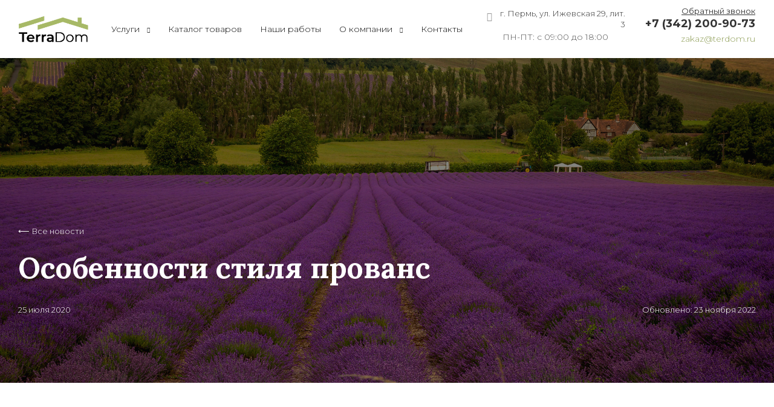

--- FILE ---
content_type: text/html; charset=UTF-8
request_url: https://terdom.ru/news/osobennosti-stilya-provans/
body_size: 27099
content:
<!doctype html>
<html lang="ru-RU">
<head>
	<meta charset="UTF-8">
		<meta name="viewport" content="width=device-width, initial-scale=1">
	<link rel="profile" href="http://gmpg.org/xfn/11">
	<meta name='robots' content='index, follow, max-image-preview:large, max-snippet:-1, max-video-preview:-1' />
	<style>img:is([sizes="auto" i], [sizes^="auto," i]) { contain-intrinsic-size: 3000px 1500px }</style>
	
	<!-- This site is optimized with the Yoast SEO plugin v24.0 - https://yoast.com/wordpress/plugins/seo/ -->
	<title>Особенности стиля прованс | ТерраДом Инфо</title>
	<meta name="description" content="Прованс – это не только французская провинция, но и название целого стиля ландшафтного дизайна, который берёт своё происхождение отсюда." />
	<link rel="canonical" href="https://terdom.ru/news/osobennosti-stilya-provans/" />
	<meta property="og:locale" content="ru_RU" />
	<meta property="og:type" content="article" />
	<meta property="og:title" content="Особенности стиля прованс | ТерраДом Инфо" />
	<meta property="og:description" content="Прованс – это не только французская провинция, но и название целого стиля ландшафтного дизайна, который берёт своё происхождение отсюда." />
	<meta property="og:url" content="https://terdom.ru/news/osobennosti-stilya-provans/" />
	<meta property="og:site_name" content="ТерраДом Пермь" />
	<meta property="article:published_time" content="2020-07-25T13:51:52+00:00" />
	<meta property="article:modified_time" content="2022-11-23T05:58:26+00:00" />
	<meta property="og:image" content="https://terdom.ru/wp-content/uploads/2020/07/news-4-01.jpg" />
	<meta property="og:image:width" content="1920" />
	<meta property="og:image:height" content="1080" />
	<meta property="og:image:type" content="image/jpeg" />
	<meta name="author" content="dev" />
	<meta name="twitter:card" content="summary_large_image" />
	<meta name="twitter:label1" content="Написано автором" />
	<meta name="twitter:data1" content="dev" />
	<script type="application/ld+json" class="yoast-schema-graph">{"@context":"https://schema.org","@graph":[{"@type":"Article","@id":"https://terdom.ru/news/osobennosti-stilya-provans/#article","isPartOf":{"@id":"https://terdom.ru/news/osobennosti-stilya-provans/"},"author":{"name":"dev","@id":"https://terdom.ru/#/schema/person/f70c3524ef9a94cb4b8be6b2eb200d00"},"headline":"Особенности стиля прованс","datePublished":"2020-07-25T13:51:52+00:00","dateModified":"2022-11-23T05:58:26+00:00","mainEntityOfPage":{"@id":"https://terdom.ru/news/osobennosti-stilya-provans/"},"wordCount":700,"publisher":{"@id":"https://terdom.ru/#organization"},"image":{"@id":"https://terdom.ru/news/osobennosti-stilya-provans/#primaryimage"},"thumbnailUrl":"https://terdom.ru/wp-content/uploads/2020/07/news-4-01.jpg","articleSection":["Новости"],"inLanguage":"ru-RU"},{"@type":"WebPage","@id":"https://terdom.ru/news/osobennosti-stilya-provans/","url":"https://terdom.ru/news/osobennosti-stilya-provans/","name":"Особенности стиля прованс | ТерраДом Инфо","isPartOf":{"@id":"https://terdom.ru/#website"},"primaryImageOfPage":{"@id":"https://terdom.ru/news/osobennosti-stilya-provans/#primaryimage"},"image":{"@id":"https://terdom.ru/news/osobennosti-stilya-provans/#primaryimage"},"thumbnailUrl":"https://terdom.ru/wp-content/uploads/2020/07/news-4-01.jpg","datePublished":"2020-07-25T13:51:52+00:00","dateModified":"2022-11-23T05:58:26+00:00","description":"Прованс – это не только французская провинция, но и название целого стиля ландшафтного дизайна, который берёт своё происхождение отсюда.","breadcrumb":{"@id":"https://terdom.ru/news/osobennosti-stilya-provans/#breadcrumb"},"inLanguage":"ru-RU","potentialAction":[{"@type":"ReadAction","target":["https://terdom.ru/news/osobennosti-stilya-provans/"]}]},{"@type":"ImageObject","inLanguage":"ru-RU","@id":"https://terdom.ru/news/osobennosti-stilya-provans/#primaryimage","url":"https://terdom.ru/wp-content/uploads/2020/07/news-4-01.jpg","contentUrl":"https://terdom.ru/wp-content/uploads/2020/07/news-4-01.jpg","width":1920,"height":1080},{"@type":"BreadcrumbList","@id":"https://terdom.ru/news/osobennosti-stilya-provans/#breadcrumb","itemListElement":[{"@type":"ListItem","position":1,"name":"Главная","item":"https://terdom.ru/"},{"@type":"ListItem","position":2,"name":"Новости","item":"https://terdom.ru/category/news/"},{"@type":"ListItem","position":3,"name":"Особенности стиля прованс"}]},{"@type":"WebSite","@id":"https://terdom.ru/#website","url":"https://terdom.ru/","name":"ТерраДом Пермь","description":"Ландшафтное проектирование и расчет участка","publisher":{"@id":"https://terdom.ru/#organization"},"potentialAction":[{"@type":"SearchAction","target":{"@type":"EntryPoint","urlTemplate":"https://terdom.ru/?s={search_term_string}"},"query-input":{"@type":"PropertyValueSpecification","valueRequired":true,"valueName":"search_term_string"}}],"inLanguage":"ru-RU"},{"@type":"Organization","@id":"https://terdom.ru/#organization","name":"ТерраДом Пермь","url":"https://terdom.ru/","logo":{"@type":"ImageObject","inLanguage":"ru-RU","@id":"https://terdom.ru/#/schema/logo/image/","url":"https://terdom.ru/wp-content/uploads/2020/03/TerraDom-logo.png","contentUrl":"https://terdom.ru/wp-content/uploads/2020/03/TerraDom-logo.png","width":211,"height":80,"caption":"ТерраДом Пермь"},"image":{"@id":"https://terdom.ru/#/schema/logo/image/"},"sameAs":["https://www.instagram.com/terradom_perm/"]},{"@type":"Person","@id":"https://terdom.ru/#/schema/person/f70c3524ef9a94cb4b8be6b2eb200d00","name":"dev"}]}</script>
	<!-- / Yoast SEO plugin. -->


<link rel="alternate" type="application/rss+xml" title="ТерраДом Пермь &raquo; Лента" href="https://terdom.ru/feed/" />
<link rel="alternate" type="application/rss+xml" title="ТерраДом Пермь &raquo; Лента комментариев" href="https://terdom.ru/comments/feed/" />
<script type="text/javascript">
/* <![CDATA[ */
window._wpemojiSettings = {"baseUrl":"https:\/\/s.w.org\/images\/core\/emoji\/15.0.3\/72x72\/","ext":".png","svgUrl":"https:\/\/s.w.org\/images\/core\/emoji\/15.0.3\/svg\/","svgExt":".svg","source":{"concatemoji":"https:\/\/terdom.ru\/wp-includes\/js\/wp-emoji-release.min.js?ver=6.7.4"}};
/*! This file is auto-generated */
!function(i,n){var o,s,e;function c(e){try{var t={supportTests:e,timestamp:(new Date).valueOf()};sessionStorage.setItem(o,JSON.stringify(t))}catch(e){}}function p(e,t,n){e.clearRect(0,0,e.canvas.width,e.canvas.height),e.fillText(t,0,0);var t=new Uint32Array(e.getImageData(0,0,e.canvas.width,e.canvas.height).data),r=(e.clearRect(0,0,e.canvas.width,e.canvas.height),e.fillText(n,0,0),new Uint32Array(e.getImageData(0,0,e.canvas.width,e.canvas.height).data));return t.every(function(e,t){return e===r[t]})}function u(e,t,n){switch(t){case"flag":return n(e,"\ud83c\udff3\ufe0f\u200d\u26a7\ufe0f","\ud83c\udff3\ufe0f\u200b\u26a7\ufe0f")?!1:!n(e,"\ud83c\uddfa\ud83c\uddf3","\ud83c\uddfa\u200b\ud83c\uddf3")&&!n(e,"\ud83c\udff4\udb40\udc67\udb40\udc62\udb40\udc65\udb40\udc6e\udb40\udc67\udb40\udc7f","\ud83c\udff4\u200b\udb40\udc67\u200b\udb40\udc62\u200b\udb40\udc65\u200b\udb40\udc6e\u200b\udb40\udc67\u200b\udb40\udc7f");case"emoji":return!n(e,"\ud83d\udc26\u200d\u2b1b","\ud83d\udc26\u200b\u2b1b")}return!1}function f(e,t,n){var r="undefined"!=typeof WorkerGlobalScope&&self instanceof WorkerGlobalScope?new OffscreenCanvas(300,150):i.createElement("canvas"),a=r.getContext("2d",{willReadFrequently:!0}),o=(a.textBaseline="top",a.font="600 32px Arial",{});return e.forEach(function(e){o[e]=t(a,e,n)}),o}function t(e){var t=i.createElement("script");t.src=e,t.defer=!0,i.head.appendChild(t)}"undefined"!=typeof Promise&&(o="wpEmojiSettingsSupports",s=["flag","emoji"],n.supports={everything:!0,everythingExceptFlag:!0},e=new Promise(function(e){i.addEventListener("DOMContentLoaded",e,{once:!0})}),new Promise(function(t){var n=function(){try{var e=JSON.parse(sessionStorage.getItem(o));if("object"==typeof e&&"number"==typeof e.timestamp&&(new Date).valueOf()<e.timestamp+604800&&"object"==typeof e.supportTests)return e.supportTests}catch(e){}return null}();if(!n){if("undefined"!=typeof Worker&&"undefined"!=typeof OffscreenCanvas&&"undefined"!=typeof URL&&URL.createObjectURL&&"undefined"!=typeof Blob)try{var e="postMessage("+f.toString()+"("+[JSON.stringify(s),u.toString(),p.toString()].join(",")+"));",r=new Blob([e],{type:"text/javascript"}),a=new Worker(URL.createObjectURL(r),{name:"wpTestEmojiSupports"});return void(a.onmessage=function(e){c(n=e.data),a.terminate(),t(n)})}catch(e){}c(n=f(s,u,p))}t(n)}).then(function(e){for(var t in e)n.supports[t]=e[t],n.supports.everything=n.supports.everything&&n.supports[t],"flag"!==t&&(n.supports.everythingExceptFlag=n.supports.everythingExceptFlag&&n.supports[t]);n.supports.everythingExceptFlag=n.supports.everythingExceptFlag&&!n.supports.flag,n.DOMReady=!1,n.readyCallback=function(){n.DOMReady=!0}}).then(function(){return e}).then(function(){var e;n.supports.everything||(n.readyCallback(),(e=n.source||{}).concatemoji?t(e.concatemoji):e.wpemoji&&e.twemoji&&(t(e.twemoji),t(e.wpemoji)))}))}((window,document),window._wpemojiSettings);
/* ]]> */
</script>
<link rel='stylesheet' id='bdt-uikit-css' href='https://terdom.ru/wp-content/plugins/bdthemes-element-pack/assets/css/bdt-uikit.css?ver=3.5.5' type='text/css' media='all' />
<link rel='stylesheet' id='element-pack-site-css' href='https://terdom.ru/wp-content/plugins/bdthemes-element-pack/assets/css/element-pack-site.css?ver=5.7.2' type='text/css' media='all' />
<style id='wp-emoji-styles-inline-css' type='text/css'>

	img.wp-smiley, img.emoji {
		display: inline !important;
		border: none !important;
		box-shadow: none !important;
		height: 1em !important;
		width: 1em !important;
		margin: 0 0.07em !important;
		vertical-align: -0.1em !important;
		background: none !important;
		padding: 0 !important;
	}
</style>
<link rel='stylesheet' id='wp-block-library-css' href='https://terdom.ru/wp-includes/css/dist/block-library/style.min.css?ver=6.7.4' type='text/css' media='all' />
<style id='classic-theme-styles-inline-css' type='text/css'>
/*! This file is auto-generated */
.wp-block-button__link{color:#fff;background-color:#32373c;border-radius:9999px;box-shadow:none;text-decoration:none;padding:calc(.667em + 2px) calc(1.333em + 2px);font-size:1.125em}.wp-block-file__button{background:#32373c;color:#fff;text-decoration:none}
</style>
<style id='global-styles-inline-css' type='text/css'>
:root{--wp--preset--aspect-ratio--square: 1;--wp--preset--aspect-ratio--4-3: 4/3;--wp--preset--aspect-ratio--3-4: 3/4;--wp--preset--aspect-ratio--3-2: 3/2;--wp--preset--aspect-ratio--2-3: 2/3;--wp--preset--aspect-ratio--16-9: 16/9;--wp--preset--aspect-ratio--9-16: 9/16;--wp--preset--color--black: #000000;--wp--preset--color--cyan-bluish-gray: #abb8c3;--wp--preset--color--white: #ffffff;--wp--preset--color--pale-pink: #f78da7;--wp--preset--color--vivid-red: #cf2e2e;--wp--preset--color--luminous-vivid-orange: #ff6900;--wp--preset--color--luminous-vivid-amber: #fcb900;--wp--preset--color--light-green-cyan: #7bdcb5;--wp--preset--color--vivid-green-cyan: #00d084;--wp--preset--color--pale-cyan-blue: #8ed1fc;--wp--preset--color--vivid-cyan-blue: #0693e3;--wp--preset--color--vivid-purple: #9b51e0;--wp--preset--gradient--vivid-cyan-blue-to-vivid-purple: linear-gradient(135deg,rgba(6,147,227,1) 0%,rgb(155,81,224) 100%);--wp--preset--gradient--light-green-cyan-to-vivid-green-cyan: linear-gradient(135deg,rgb(122,220,180) 0%,rgb(0,208,130) 100%);--wp--preset--gradient--luminous-vivid-amber-to-luminous-vivid-orange: linear-gradient(135deg,rgba(252,185,0,1) 0%,rgba(255,105,0,1) 100%);--wp--preset--gradient--luminous-vivid-orange-to-vivid-red: linear-gradient(135deg,rgba(255,105,0,1) 0%,rgb(207,46,46) 100%);--wp--preset--gradient--very-light-gray-to-cyan-bluish-gray: linear-gradient(135deg,rgb(238,238,238) 0%,rgb(169,184,195) 100%);--wp--preset--gradient--cool-to-warm-spectrum: linear-gradient(135deg,rgb(74,234,220) 0%,rgb(151,120,209) 20%,rgb(207,42,186) 40%,rgb(238,44,130) 60%,rgb(251,105,98) 80%,rgb(254,248,76) 100%);--wp--preset--gradient--blush-light-purple: linear-gradient(135deg,rgb(255,206,236) 0%,rgb(152,150,240) 100%);--wp--preset--gradient--blush-bordeaux: linear-gradient(135deg,rgb(254,205,165) 0%,rgb(254,45,45) 50%,rgb(107,0,62) 100%);--wp--preset--gradient--luminous-dusk: linear-gradient(135deg,rgb(255,203,112) 0%,rgb(199,81,192) 50%,rgb(65,88,208) 100%);--wp--preset--gradient--pale-ocean: linear-gradient(135deg,rgb(255,245,203) 0%,rgb(182,227,212) 50%,rgb(51,167,181) 100%);--wp--preset--gradient--electric-grass: linear-gradient(135deg,rgb(202,248,128) 0%,rgb(113,206,126) 100%);--wp--preset--gradient--midnight: linear-gradient(135deg,rgb(2,3,129) 0%,rgb(40,116,252) 100%);--wp--preset--font-size--small: 13px;--wp--preset--font-size--medium: 20px;--wp--preset--font-size--large: 36px;--wp--preset--font-size--x-large: 42px;--wp--preset--spacing--20: 0.44rem;--wp--preset--spacing--30: 0.67rem;--wp--preset--spacing--40: 1rem;--wp--preset--spacing--50: 1.5rem;--wp--preset--spacing--60: 2.25rem;--wp--preset--spacing--70: 3.38rem;--wp--preset--spacing--80: 5.06rem;--wp--preset--shadow--natural: 6px 6px 9px rgba(0, 0, 0, 0.2);--wp--preset--shadow--deep: 12px 12px 50px rgba(0, 0, 0, 0.4);--wp--preset--shadow--sharp: 6px 6px 0px rgba(0, 0, 0, 0.2);--wp--preset--shadow--outlined: 6px 6px 0px -3px rgba(255, 255, 255, 1), 6px 6px rgba(0, 0, 0, 1);--wp--preset--shadow--crisp: 6px 6px 0px rgba(0, 0, 0, 1);}:where(.is-layout-flex){gap: 0.5em;}:where(.is-layout-grid){gap: 0.5em;}body .is-layout-flex{display: flex;}.is-layout-flex{flex-wrap: wrap;align-items: center;}.is-layout-flex > :is(*, div){margin: 0;}body .is-layout-grid{display: grid;}.is-layout-grid > :is(*, div){margin: 0;}:where(.wp-block-columns.is-layout-flex){gap: 2em;}:where(.wp-block-columns.is-layout-grid){gap: 2em;}:where(.wp-block-post-template.is-layout-flex){gap: 1.25em;}:where(.wp-block-post-template.is-layout-grid){gap: 1.25em;}.has-black-color{color: var(--wp--preset--color--black) !important;}.has-cyan-bluish-gray-color{color: var(--wp--preset--color--cyan-bluish-gray) !important;}.has-white-color{color: var(--wp--preset--color--white) !important;}.has-pale-pink-color{color: var(--wp--preset--color--pale-pink) !important;}.has-vivid-red-color{color: var(--wp--preset--color--vivid-red) !important;}.has-luminous-vivid-orange-color{color: var(--wp--preset--color--luminous-vivid-orange) !important;}.has-luminous-vivid-amber-color{color: var(--wp--preset--color--luminous-vivid-amber) !important;}.has-light-green-cyan-color{color: var(--wp--preset--color--light-green-cyan) !important;}.has-vivid-green-cyan-color{color: var(--wp--preset--color--vivid-green-cyan) !important;}.has-pale-cyan-blue-color{color: var(--wp--preset--color--pale-cyan-blue) !important;}.has-vivid-cyan-blue-color{color: var(--wp--preset--color--vivid-cyan-blue) !important;}.has-vivid-purple-color{color: var(--wp--preset--color--vivid-purple) !important;}.has-black-background-color{background-color: var(--wp--preset--color--black) !important;}.has-cyan-bluish-gray-background-color{background-color: var(--wp--preset--color--cyan-bluish-gray) !important;}.has-white-background-color{background-color: var(--wp--preset--color--white) !important;}.has-pale-pink-background-color{background-color: var(--wp--preset--color--pale-pink) !important;}.has-vivid-red-background-color{background-color: var(--wp--preset--color--vivid-red) !important;}.has-luminous-vivid-orange-background-color{background-color: var(--wp--preset--color--luminous-vivid-orange) !important;}.has-luminous-vivid-amber-background-color{background-color: var(--wp--preset--color--luminous-vivid-amber) !important;}.has-light-green-cyan-background-color{background-color: var(--wp--preset--color--light-green-cyan) !important;}.has-vivid-green-cyan-background-color{background-color: var(--wp--preset--color--vivid-green-cyan) !important;}.has-pale-cyan-blue-background-color{background-color: var(--wp--preset--color--pale-cyan-blue) !important;}.has-vivid-cyan-blue-background-color{background-color: var(--wp--preset--color--vivid-cyan-blue) !important;}.has-vivid-purple-background-color{background-color: var(--wp--preset--color--vivid-purple) !important;}.has-black-border-color{border-color: var(--wp--preset--color--black) !important;}.has-cyan-bluish-gray-border-color{border-color: var(--wp--preset--color--cyan-bluish-gray) !important;}.has-white-border-color{border-color: var(--wp--preset--color--white) !important;}.has-pale-pink-border-color{border-color: var(--wp--preset--color--pale-pink) !important;}.has-vivid-red-border-color{border-color: var(--wp--preset--color--vivid-red) !important;}.has-luminous-vivid-orange-border-color{border-color: var(--wp--preset--color--luminous-vivid-orange) !important;}.has-luminous-vivid-amber-border-color{border-color: var(--wp--preset--color--luminous-vivid-amber) !important;}.has-light-green-cyan-border-color{border-color: var(--wp--preset--color--light-green-cyan) !important;}.has-vivid-green-cyan-border-color{border-color: var(--wp--preset--color--vivid-green-cyan) !important;}.has-pale-cyan-blue-border-color{border-color: var(--wp--preset--color--pale-cyan-blue) !important;}.has-vivid-cyan-blue-border-color{border-color: var(--wp--preset--color--vivid-cyan-blue) !important;}.has-vivid-purple-border-color{border-color: var(--wp--preset--color--vivid-purple) !important;}.has-vivid-cyan-blue-to-vivid-purple-gradient-background{background: var(--wp--preset--gradient--vivid-cyan-blue-to-vivid-purple) !important;}.has-light-green-cyan-to-vivid-green-cyan-gradient-background{background: var(--wp--preset--gradient--light-green-cyan-to-vivid-green-cyan) !important;}.has-luminous-vivid-amber-to-luminous-vivid-orange-gradient-background{background: var(--wp--preset--gradient--luminous-vivid-amber-to-luminous-vivid-orange) !important;}.has-luminous-vivid-orange-to-vivid-red-gradient-background{background: var(--wp--preset--gradient--luminous-vivid-orange-to-vivid-red) !important;}.has-very-light-gray-to-cyan-bluish-gray-gradient-background{background: var(--wp--preset--gradient--very-light-gray-to-cyan-bluish-gray) !important;}.has-cool-to-warm-spectrum-gradient-background{background: var(--wp--preset--gradient--cool-to-warm-spectrum) !important;}.has-blush-light-purple-gradient-background{background: var(--wp--preset--gradient--blush-light-purple) !important;}.has-blush-bordeaux-gradient-background{background: var(--wp--preset--gradient--blush-bordeaux) !important;}.has-luminous-dusk-gradient-background{background: var(--wp--preset--gradient--luminous-dusk) !important;}.has-pale-ocean-gradient-background{background: var(--wp--preset--gradient--pale-ocean) !important;}.has-electric-grass-gradient-background{background: var(--wp--preset--gradient--electric-grass) !important;}.has-midnight-gradient-background{background: var(--wp--preset--gradient--midnight) !important;}.has-small-font-size{font-size: var(--wp--preset--font-size--small) !important;}.has-medium-font-size{font-size: var(--wp--preset--font-size--medium) !important;}.has-large-font-size{font-size: var(--wp--preset--font-size--large) !important;}.has-x-large-font-size{font-size: var(--wp--preset--font-size--x-large) !important;}
:where(.wp-block-post-template.is-layout-flex){gap: 1.25em;}:where(.wp-block-post-template.is-layout-grid){gap: 1.25em;}
:where(.wp-block-columns.is-layout-flex){gap: 2em;}:where(.wp-block-columns.is-layout-grid){gap: 2em;}
:root :where(.wp-block-pullquote){font-size: 1.5em;line-height: 1.6;}
</style>
<link rel='stylesheet' id='contact-form-7-css' href='https://terdom.ru/wp-content/plugins/contact-form-7/includes/css/styles.css?ver=5.3.2' type='text/css' media='all' />
<link rel='stylesheet' id='8654488f7-css' href='https://terdom.ru/wp-content/uploads/essential-addons-elementor/8654488f7.min.css?ver=1769112182' type='text/css' media='all' />
<link rel='stylesheet' id='hello-elementor-css' href='https://terdom.ru/wp-content/themes/hello-elementor/style.min.css?ver=2.3.1' type='text/css' media='all' />
<link rel='stylesheet' id='hello-elementor-theme-style-css' href='https://terdom.ru/wp-content/themes/hello-elementor/theme.min.css?ver=2.3.1' type='text/css' media='all' />
<link rel='stylesheet' id='elementor-icons-css' href='https://terdom.ru/wp-content/plugins/elementor/assets/lib/eicons/css/elementor-icons.min.css?ver=5.10.0' type='text/css' media='all' />
<style id='elementor-icons-inline-css' type='text/css'>

		.elementor-add-new-section .elementor-add-templately-promo-button{
            background-color: #5d4fff;
            background-image: url(https://terdom.ru/wp-content/plugins/essential-addons-for-elementor-lite/assets/admin/images/templately/logo-icon.svg);
            background-repeat: no-repeat;
            background-position: center center;
            margin-left: 5px;
            position: relative;
            bottom: 5px;
        }
</style>
<link rel='stylesheet' id='elementor-animations-css' href='https://terdom.ru/wp-content/plugins/elementor/assets/lib/animations/animations.min.css?ver=3.1.1' type='text/css' media='all' />
<link rel='stylesheet' id='elementor-frontend-legacy-css' href='https://terdom.ru/wp-content/plugins/elementor/assets/css/frontend-legacy.min.css?ver=3.1.1' type='text/css' media='all' />
<link rel='stylesheet' id='elementor-frontend-css' href='https://terdom.ru/wp-content/plugins/elementor/assets/css/frontend.min.css?ver=3.1.1' type='text/css' media='all' />
<style id='elementor-frontend-inline-css' type='text/css'>
.elementor-1298 .elementor-element.elementor-element-da38b3f:not(.elementor-motion-effects-element-type-background), .elementor-1298 .elementor-element.elementor-element-da38b3f > .elementor-motion-effects-container > .elementor-motion-effects-layer{background-image:url("https://terdom.ru/wp-content/uploads/2020/07/news-4-01.jpg");}
</style>
<link rel='stylesheet' id='elementor-post-14289-css' href='https://terdom.ru/wp-content/uploads/elementor/css/post-14289.css?ver=1756731266' type='text/css' media='all' />
<link rel='stylesheet' id='elementor-pro-css' href='https://terdom.ru/wp-content/plugins/elementor-pro/assets/css/frontend.min.css?ver=3.0.10' type='text/css' media='all' />
<link rel='stylesheet' id='uael-frontend-css' href='https://terdom.ru/wp-content/plugins/ultimate-elementor/assets/min-css/uael-frontend.min.css?ver=1.29.0' type='text/css' media='all' />
<link rel='stylesheet' id='font-awesome-5-all-css' href='https://terdom.ru/wp-content/plugins/elementor/assets/lib/font-awesome/css/all.min.css?ver=4.5.0' type='text/css' media='all' />
<link rel='stylesheet' id='font-awesome-4-shim-css' href='https://terdom.ru/wp-content/plugins/elementor/assets/lib/font-awesome/css/v4-shims.min.css?ver=4.5.0' type='text/css' media='all' />
<link rel='stylesheet' id='elementor-post-3930-css' href='https://terdom.ru/wp-content/uploads/elementor/css/post-3930.css?ver=1756742216' type='text/css' media='all' />
<link rel='stylesheet' id='elementor-post-137-css' href='https://terdom.ru/wp-content/uploads/elementor/css/post-137.css?ver=1756731267' type='text/css' media='all' />
<link rel='stylesheet' id='elementor-post-288-css' href='https://terdom.ru/wp-content/uploads/elementor/css/post-288.css?ver=1756731267' type='text/css' media='all' />
<link rel='stylesheet' id='elementor-post-1298-css' href='https://terdom.ru/wp-content/uploads/elementor/css/post-1298.css?ver=1769078229' type='text/css' media='all' />
<link rel='stylesheet' id='elementor-post-1120-css' href='https://terdom.ru/wp-content/uploads/elementor/css/post-1120.css?ver=1756731267' type='text/css' media='all' />
<link rel='stylesheet' id='elementor-post-1031-css' href='https://terdom.ru/wp-content/uploads/elementor/css/post-1031.css?ver=1756731267' type='text/css' media='all' />
<link rel='stylesheet' id='google-fonts-1-css' href='https://fonts.googleapis.com/css?family=Montserrat%3A100%2C100italic%2C200%2C200italic%2C300%2C300italic%2C400%2C400italic%2C500%2C500italic%2C600%2C600italic%2C700%2C700italic%2C800%2C800italic%2C900%2C900italic%7CLora%3A100%2C100italic%2C200%2C200italic%2C300%2C300italic%2C400%2C400italic%2C500%2C500italic%2C600%2C600italic%2C700%2C700italic%2C800%2C800italic%2C900%2C900italic&#038;subset=cyrillic&#038;ver=6.7.4' type='text/css' media='all' />
<link rel='stylesheet' id='elementor-icons-shared-0-css' href='https://terdom.ru/wp-content/plugins/elementor/assets/lib/font-awesome/css/fontawesome.min.css?ver=5.15.1' type='text/css' media='all' />
<link rel='stylesheet' id='elementor-icons-fa-solid-css' href='https://terdom.ru/wp-content/plugins/elementor/assets/lib/font-awesome/css/solid.min.css?ver=5.15.1' type='text/css' media='all' />
<link rel='stylesheet' id='elementor-icons-fa-brands-css' href='https://terdom.ru/wp-content/plugins/elementor/assets/lib/font-awesome/css/brands.min.css?ver=5.15.1' type='text/css' media='all' />
<script type="text/javascript" src="https://terdom.ru/wp-includes/js/jquery/jquery.min.js?ver=3.7.1" id="jquery-core-js"></script>
<script type="text/javascript" src="https://terdom.ru/wp-includes/js/jquery/jquery-migrate.min.js?ver=3.4.1" id="jquery-migrate-js"></script>
<script type="text/javascript" src="https://terdom.ru/wp-content/plugins/elementor/assets/lib/font-awesome/js/v4-shims.min.js?ver=4.5.0" id="font-awesome-4-shim-js"></script>
<link rel="https://api.w.org/" href="https://terdom.ru/wp-json/" /><link rel="alternate" title="JSON" type="application/json" href="https://terdom.ru/wp-json/wp/v2/posts/3930" /><link rel="EditURI" type="application/rsd+xml" title="RSD" href="https://terdom.ru/xmlrpc.php?rsd" />
<meta name="generator" content="WordPress 6.7.4" />
<link rel='shortlink' href='https://terdom.ru/?p=3930' />
<link rel="alternate" title="oEmbed (JSON)" type="application/json+oembed" href="https://terdom.ru/wp-json/oembed/1.0/embed?url=https%3A%2F%2Fterdom.ru%2Fnews%2Fosobennosti-stilya-provans%2F" />
<link rel="alternate" title="oEmbed (XML)" type="text/xml+oembed" href="https://terdom.ru/wp-json/oembed/1.0/embed?url=https%3A%2F%2Fterdom.ru%2Fnews%2Fosobennosti-stilya-provans%2F&#038;format=xml" />
<style>
	div.wpcf7 .ajax-loader:nth-child(2), .uael-cf7-loader-active:nth-child(2){
		display: none;
	}
	
	.lkdm_price{
		font-size: 18px;
	}
	
	@media all and (max-width: 1200px){
		.lkdm_price{
			font-size: 16px;
		}
	}
</style>

<meta name="yandex-verification" content="9284440eb514d0d8" /><link rel="icon" href="https://terdom.ru/wp-content/uploads/2020/03/cropped-favicon-512-32x32.png" sizes="32x32" />
<link rel="icon" href="https://terdom.ru/wp-content/uploads/2020/03/cropped-favicon-512-192x192.png" sizes="192x192" />
<link rel="apple-touch-icon" href="https://terdom.ru/wp-content/uploads/2020/03/cropped-favicon-512-180x180.png" />
<meta name="msapplication-TileImage" content="https://terdom.ru/wp-content/uploads/2020/03/cropped-favicon-512-270x270.png" />
		<style type="text/css" id="wp-custom-css">
			b {font-weight: 600;}
strong {font-weight: 600;}
ul {margin-bottom: 1.2em;}
ol {margin-bottom: 1.2em;}
li {padding-left: 12px; margin-top: 6px; margin-bottom: 6px;}
.single-post .elementor-widget-theme-post-content .wp-caption-text {margin-bottom: 30px; margin-top: 0px; font-size: 12px; color: #969696; text-align: center !important;}
.single-post .elementor-widget-theme-post-content figure{width: auto !important;}
.single-post .elementor-widget-theme-post-content blockquote {font-style: italic; padding-left: 2rem; border-style: solid; border-width: 0 0 0 5px; border-color: #A7B966;}		</style>
		</head>
<body class="post-template-default single single-post postid-3930 single-format-standard wp-custom-logo elementor-default elementor-kit-14289 elementor-page elementor-page-3930 elementor-page-1298">

		<div data-elementor-type="header" data-elementor-id="137" class="elementor elementor-137 elementor-location-header" data-elementor-settings="[]">
		<div class="elementor-section-wrap">
					<section data-particle_enable="false" data-particle-mobile-disabled="false" class="elementor-section elementor-top-section elementor-element elementor-element-d71d96d elementor-section-content-middle elementor-section-boxed elementor-section-height-default elementor-section-height-default" data-id="d71d96d" data-element_type="section">
						<div class="elementor-container elementor-column-gap-default">
							<div class="elementor-row">
					<div class="elementor-column elementor-col-25 elementor-top-column elementor-element elementor-element-84571de" data-id="84571de" data-element_type="column">
			<div class="elementor-column-wrap elementor-element-populated">
							<div class="elementor-widget-wrap">
						<div class="elementor-element elementor-element-8374b42 elementor-widget elementor-widget-spacer" data-id="8374b42" data-element_type="widget" data-widget_type="spacer.default">
				<div class="elementor-widget-container">
					<div class="elementor-spacer">
			<div class="elementor-spacer-inner"></div>
		</div>
				</div>
				</div>
				<div class="elementor-element elementor-element-6f6f87d elementor-widget elementor-widget-theme-site-logo elementor-widget-image" data-id="6f6f87d" data-element_type="widget" data-widget_type="theme-site-logo.default">
				<div class="elementor-widget-container">
					<div class="elementor-image">
											<a href="https://terdom.ru">
							<img width="211" height="80" src="https://terdom.ru/wp-content/uploads/2020/03/TerraDom-logo.png" class="attachment-full size-full" alt="TerraDom-logo" decoding="async" />								</a>
											</div>
				</div>
				</div>
				<div class="elementor-element elementor-element-95570e3 elementor-widget elementor-widget-spacer" data-id="95570e3" data-element_type="widget" data-widget_type="spacer.default">
				<div class="elementor-widget-container">
					<div class="elementor-spacer">
			<div class="elementor-spacer-inner"></div>
		</div>
				</div>
				</div>
						</div>
					</div>
		</div>
				<div class="elementor-column elementor-col-25 elementor-top-column elementor-element elementor-element-90703c0" data-id="90703c0" data-element_type="column">
			<div class="elementor-column-wrap elementor-element-populated">
							<div class="elementor-widget-wrap">
						<div class="elementor-element elementor-element-d42d9ad bdt-navbar-parent-indicator-yes elementor-hidden-tablet elementor-hidden-phone elementor-widget elementor-widget-bdt-navbar" data-id="d42d9ad" data-element_type="widget" data-widget_type="bdt-navbar.default">
				<div class="elementor-widget-container">
					<div id="bdt-navbar-d42d9ad" class="bdt-navbar-wrapper">
			<nav class="bdt-navbar-container bdt-navbar bdt-navbar-transparent" bdt-navbar="{&quot;align&quot;:&quot;left&quot;}">
				<ul id="bdt-navmenu" class="bdt-navbar-nav"><li style="" data-id="130" class=" bdt-parent"><a href="https://terdom.ru/services/">Услуги</a><div class="bdt-navbar-dropdown"><ul class="bdt-nav bdt-navbar-dropdown-nav"><li style="" data-id="136" class=" bdt-parent"><a href="https://terdom.ru/services/landscaping/">Ландшафтное проектирование</a><div class="bdt-navbar-dropdown"><ul class="bdt-nav bdt-navbar-dropdown-nav"><li style="" data-id="129"><a href="https://terdom.ru/styles/">Стили</a></li><li style="" data-id="5014"><a href="https://terdom.ru/handbook/">Справочник</a></li></ul></div></li><li style="" data-id="135" class=" bdt-parent"><a href="https://terdom.ru/services/calculations/">Расчёт материалов</a><div class="bdt-navbar-dropdown"><ul class="bdt-nav bdt-navbar-dropdown-nav"><li style="" data-id="1172"><a href="https://terdom.ru/services/calculations/roof/">Расчёт кровли</a></li><li style="" data-id="1896"><a href="https://terdom.ru/services/calculations/front/">Расчёт фасада</a></li><li style="" data-id="1897"><a href="https://terdom.ru/services/calculations/draining/">Расчёт водосточной системы</a></li><li style="" data-id="1898"><a href="https://terdom.ru/services/calculations/cornice/">Расчёт подшива карниза</a></li><li style="" data-id="1899"><a href="https://terdom.ru/services/calculations/drainage/">Расчёт дренажной системы</a></li><li style="" data-id="1900"><a href="https://terdom.ru/services/calculations/insulation/">Расчёт утепления</a></li></ul></div></li></ul></div></li><li style="" data-id="124"><a href="https://terdom.ru/solutions/">Каталог товаров</a></li><li style="" data-id="1538"><a href="https://terdom.ru/projects/">Наши работы</a></li><li style="" data-id="126" class=" bdt-parent"><a href="https://terdom.ru/about/">О компании</a><div class="bdt-navbar-dropdown"><ul class="bdt-nav bdt-navbar-dropdown-nav"><li style="" data-id="5269"><a href="/catalog/">Партнеры</a></li><li style="" data-id="1404"><a href="https://terdom.ru/news/">Новости</a></li></ul></div></li><li style="" data-id="125"><a href="https://terdom.ru/contacts/">Контакты</a></li></ul>			</nav>
		</div>
				</div>
				</div>
				<div class="elementor-element elementor-element-e9e5a1e elementor-hidden-desktop elementor-hidden-tablet elementor-widget elementor-widget-heading" data-id="e9e5a1e" data-element_type="widget" data-widget_type="heading.default">
				<div class="elementor-widget-container">
			<p class="elementor-heading-title elementor-size-default"><a href="#elementor-action%3Aaction%3Dpopup%3Aopen%26settings%3DeyJpZCI6IjExMjAiLCJ0b2dnbGUiOmZhbHNlfQ%3D%3D">Обратный звонок</a></p>		</div>
				</div>
				<div class="elementor-element elementor-element-9ff5cee elementor-widget elementor-widget-spacer" data-id="9ff5cee" data-element_type="widget" data-widget_type="spacer.default">
				<div class="elementor-widget-container">
					<div class="elementor-spacer">
			<div class="elementor-spacer-inner"></div>
		</div>
				</div>
				</div>
				<div class="elementor-element elementor-element-5cd5a0b elementor-hidden-desktop elementor-align-center elementor-hidden-tablet elementor-hidden-phone elementor-widget elementor-widget-bdt-offcanvas" data-id="5cd5a0b" data-element_type="widget" data-widget_type="bdt-offcanvas.default">
				<div class="elementor-widget-container">
			
		
		
		<div class="bdt-offcanvas-button-wrapper">
			<a class="bdt-offcanvas-button elementor-button elementor-size-sm" bdt-toggle="target: #bdt-offcanvas-5cd5a0b" href="#" >
			
				<span class="elementor-button-content-wrapper">
										<span class="elementor-align-icon-left bdt-offcanvas-button-icon elementor-button-icon">

						<i aria-hidden="true" class="fa-fw fas fa-bars"></i>
					</span>
																<span class="elementor-button-text">Меню</span>
									</span>

			</a>
		</div>
		
		
	    <div class="bdt-offcanvas" id="bdt-offcanvas-5cd5a0b" data-settings="{&quot;id&quot;:&quot;bdt-offcanvas-5cd5a0b&quot;,&quot;layout&quot;:&quot;default&quot;}" bdt-offcanvas="mode: slide; overlay: true; flip: true;">
	        <div class="bdt-offcanvas-bar">
				
					        		<button class="bdt-offcanvas-close" type="button" bdt-close></button>
	        	
	        	
						        	
		            		<div data-elementor-type="section" data-elementor-id="621" class="elementor elementor-621 elementor-location-header" data-elementor-settings="[]">
		<div class="elementor-section-wrap">
					<section data-particle_enable="false" data-particle-mobile-disabled="false" class="elementor-section elementor-top-section elementor-element elementor-element-b6afedf elementor-section-boxed elementor-section-height-default elementor-section-height-default" data-id="b6afedf" data-element_type="section">
						<div class="elementor-container elementor-column-gap-default">
							<div class="elementor-row">
					<div class="elementor-column elementor-col-100 elementor-top-column elementor-element elementor-element-59dcc55" data-id="59dcc55" data-element_type="column">
			<div class="elementor-column-wrap elementor-element-populated">
							<div class="elementor-widget-wrap">
						<div class="elementor-element elementor-element-0ba421f elementor-widget elementor-widget-eael-advanced-menu" data-id="0ba421f" data-element_type="widget" data-widget_type="eael-advanced-menu.default">
				<div class="elementor-widget-container">
			<div class="eael-advanced-menu-container eael-advanced-menu-align-left eael-advanced-menu-dropdown-align-left" data-indicator-class="fas fa-chevron-down fa-solid" data-dropdown-indicator-class="fas fa-chevron-down fa-solid"><ul id="menu-osnovnoe-menyu" class="eael-advanced-menu eael-advanced-menu-dropdown-animate-to-top eael-advanced-menu-indicator eael-advanced-menu-vertical"><li class="menu-item menu-item-type-post_type menu-item-object-page menu-item-has-children menu-item-130"><a href="https://terdom.ru/services/">Услуги</a>
<ul class="sub-menu">
	<li class="menu-item menu-item-type-post_type menu-item-object-page menu-item-has-children menu-item-136"><a href="https://terdom.ru/services/landscaping/">Ландшафтное проектирование</a>
	<ul class="sub-menu">
		<li class="menu-item menu-item-type-post_type menu-item-object-page menu-item-129"><a href="https://terdom.ru/styles/">Стили</a></li>
		<li class="menu-item menu-item-type-post_type menu-item-object-page menu-item-5014"><a href="https://terdom.ru/handbook/">Справочник</a></li>
	</ul>
</li>
	<li class="menu-item menu-item-type-post_type menu-item-object-page menu-item-has-children menu-item-135"><a href="https://terdom.ru/services/calculations/">Расчёт материалов</a>
	<ul class="sub-menu">
		<li class="menu-item menu-item-type-post_type menu-item-object-page menu-item-1172"><a href="https://terdom.ru/services/calculations/roof/">Расчёт кровли</a></li>
		<li class="menu-item menu-item-type-post_type menu-item-object-page menu-item-1896"><a href="https://terdom.ru/services/calculations/front/">Расчёт фасада</a></li>
		<li class="menu-item menu-item-type-post_type menu-item-object-page menu-item-1897"><a href="https://terdom.ru/services/calculations/draining/">Расчёт водосточной системы</a></li>
		<li class="menu-item menu-item-type-post_type menu-item-object-page menu-item-1898"><a href="https://terdom.ru/services/calculations/cornice/">Расчёт подшива карниза</a></li>
		<li class="menu-item menu-item-type-post_type menu-item-object-page menu-item-1899"><a href="https://terdom.ru/services/calculations/drainage/">Расчёт дренажной системы</a></li>
		<li class="menu-item menu-item-type-post_type menu-item-object-page menu-item-1900"><a href="https://terdom.ru/services/calculations/insulation/">Расчёт утепления</a></li>
	</ul>
</li>
</ul>
</li>
<li class="menu-item menu-item-type-post_type menu-item-object-page menu-item-124"><a href="https://terdom.ru/solutions/">Каталог товаров</a></li>
<li class="menu-item menu-item-type-post_type menu-item-object-page menu-item-1538"><a href="https://terdom.ru/projects/">Наши работы</a></li>
<li class="menu-item menu-item-type-post_type menu-item-object-page menu-item-has-children menu-item-126"><a href="https://terdom.ru/about/">О компании</a>
<ul class="sub-menu">
	<li class="menu-item menu-item-type-custom menu-item-object-custom menu-item-5269"><a href="/catalog/">Партнеры</a></li>
	<li class="menu-item menu-item-type-post_type menu-item-object-page menu-item-1404"><a href="https://terdom.ru/news/">Новости</a></li>
</ul>
</li>
<li class="menu-item menu-item-type-post_type menu-item-object-page menu-item-125"><a href="https://terdom.ru/contacts/">Контакты</a></li>
</ul></div>		</div>
				</div>
						</div>
					</div>
		</div>
								</div>
					</div>
		</section>
				<section data-particle_enable="false" data-particle-mobile-disabled="false" class="elementor-section elementor-top-section elementor-element elementor-element-20a176c elementor-section-boxed elementor-section-height-default elementor-section-height-default" data-id="20a176c" data-element_type="section">
						<div class="elementor-container elementor-column-gap-default">
							<div class="elementor-row">
					<div class="elementor-column elementor-col-100 elementor-top-column elementor-element elementor-element-0453f41" data-id="0453f41" data-element_type="column">
			<div class="elementor-column-wrap elementor-element-populated">
							<div class="elementor-widget-wrap">
						<div class="elementor-element elementor-element-771e29d elementor-position-left elementor-vertical-align-middle bdt-icon-type-icon bdt-icon-effect-none elementor-widget elementor-widget-bdt-advanced-icon-box" data-id="771e29d" data-element_type="widget" data-widget_type="bdt-advanced-icon-box.default">
				<div class="elementor-widget-container">
					<div class="bdt-advanced-icon-box">

							
							<div class="bdt-advanced-icon-box-icon">
					<span class="bdt-icon-wrapper">


						
							<i aria-hidden="true" class="fas fa-map-marker-alt"></i>
							
											</span>
				</div>
			
								
			<div class="bdt-advanced-icon-box-content">
				
									
		

		
						
				
									<div class="bdt-advanced-icon-box-description">
						г. Пермь,  ул. Усольская, 15 к1					</div>
				
							</div>
		</div>

		
		
				</div>
				</div>
						</div>
					</div>
		</div>
								</div>
					</div>
		</section>
				<section data-particle_enable="false" data-particle-mobile-disabled="false" class="elementor-section elementor-top-section elementor-element elementor-element-4930c54 elementor-section-boxed elementor-section-height-default elementor-section-height-default" data-id="4930c54" data-element_type="section">
						<div class="elementor-container elementor-column-gap-default">
							<div class="elementor-row">
					<div class="elementor-column elementor-col-100 elementor-top-column elementor-element elementor-element-642882f" data-id="642882f" data-element_type="column">
			<div class="elementor-column-wrap elementor-element-populated">
							<div class="elementor-widget-wrap">
						<div class="elementor-element elementor-element-4a937fa elementor-widget elementor-widget-heading" data-id="4a937fa" data-element_type="widget" data-widget_type="heading.default">
				<div class="elementor-widget-container">
			<p class="elementor-heading-title elementor-size-default"><a href="tel:+73422553983">+7 (342) 255-39-83</a></p>		</div>
				</div>
				<div class="elementor-element elementor-element-c74f553 elementor-widget elementor-widget-text-editor" data-id="c74f553" data-element_type="widget" data-widget_type="text-editor.default">
				<div class="elementor-widget-container">
					<div class="elementor-text-editor elementor-clearfix">ПН-ПТ: с 09:00 до 18:00</div>
				</div>
				</div>
						</div>
					</div>
		</div>
								</div>
					</div>
		</section>
				</div>
		</div>
		
	            		            	        </div>
	    </div>

				</div>
				</div>
				<div class="elementor-element elementor-element-e13adc3 elementor-nav-menu--indicator-chevron elementor-nav-menu--stretch elementor-hidden-desktop elementor-nav-menu__text-align-aside elementor-nav-menu--toggle elementor-nav-menu--burger elementor-widget elementor-widget-nav-menu" data-id="e13adc3" data-element_type="widget" data-settings="{&quot;layout&quot;:&quot;dropdown&quot;,&quot;full_width&quot;:&quot;stretch&quot;,&quot;toggle&quot;:&quot;burger&quot;}" data-widget_type="nav-menu.default">
				<div class="elementor-widget-container">
					<div class="elementor-menu-toggle" role="button" tabindex="0" aria-label="Menu Toggle" aria-expanded="false">
			<i class="eicon-menu-bar" aria-hidden="true"></i>
			<span class="elementor-screen-only">Menu</span>
		</div>
			<nav class="elementor-nav-menu--dropdown elementor-nav-menu__container" role="navigation" aria-hidden="true"><ul id="menu-2-e13adc3" class="elementor-nav-menu"><li class="menu-item menu-item-type-post_type menu-item-object-page menu-item-has-children menu-item-130"><a href="https://terdom.ru/services/" class="elementor-item">Услуги</a>
<ul class="sub-menu elementor-nav-menu--dropdown">
	<li class="menu-item menu-item-type-post_type menu-item-object-page menu-item-has-children menu-item-136"><a href="https://terdom.ru/services/landscaping/" class="elementor-sub-item">Ландшафтное проектирование</a>
	<ul class="sub-menu elementor-nav-menu--dropdown">
		<li class="menu-item menu-item-type-post_type menu-item-object-page menu-item-129"><a href="https://terdom.ru/styles/" class="elementor-sub-item">Стили</a></li>
		<li class="menu-item menu-item-type-post_type menu-item-object-page menu-item-5014"><a href="https://terdom.ru/handbook/" class="elementor-sub-item">Справочник</a></li>
	</ul>
</li>
	<li class="menu-item menu-item-type-post_type menu-item-object-page menu-item-has-children menu-item-135"><a href="https://terdom.ru/services/calculations/" class="elementor-sub-item">Расчёт материалов</a>
	<ul class="sub-menu elementor-nav-menu--dropdown">
		<li class="menu-item menu-item-type-post_type menu-item-object-page menu-item-1172"><a href="https://terdom.ru/services/calculations/roof/" class="elementor-sub-item">Расчёт кровли</a></li>
		<li class="menu-item menu-item-type-post_type menu-item-object-page menu-item-1896"><a href="https://terdom.ru/services/calculations/front/" class="elementor-sub-item">Расчёт фасада</a></li>
		<li class="menu-item menu-item-type-post_type menu-item-object-page menu-item-1897"><a href="https://terdom.ru/services/calculations/draining/" class="elementor-sub-item">Расчёт водосточной системы</a></li>
		<li class="menu-item menu-item-type-post_type menu-item-object-page menu-item-1898"><a href="https://terdom.ru/services/calculations/cornice/" class="elementor-sub-item">Расчёт подшива карниза</a></li>
		<li class="menu-item menu-item-type-post_type menu-item-object-page menu-item-1899"><a href="https://terdom.ru/services/calculations/drainage/" class="elementor-sub-item">Расчёт дренажной системы</a></li>
		<li class="menu-item menu-item-type-post_type menu-item-object-page menu-item-1900"><a href="https://terdom.ru/services/calculations/insulation/" class="elementor-sub-item">Расчёт утепления</a></li>
	</ul>
</li>
</ul>
</li>
<li class="menu-item menu-item-type-post_type menu-item-object-page menu-item-124"><a href="https://terdom.ru/solutions/" class="elementor-item">Каталог товаров</a></li>
<li class="menu-item menu-item-type-post_type menu-item-object-page menu-item-1538"><a href="https://terdom.ru/projects/" class="elementor-item">Наши работы</a></li>
<li class="menu-item menu-item-type-post_type menu-item-object-page menu-item-has-children menu-item-126"><a href="https://terdom.ru/about/" class="elementor-item">О компании</a>
<ul class="sub-menu elementor-nav-menu--dropdown">
	<li class="menu-item menu-item-type-custom menu-item-object-custom menu-item-5269"><a href="/catalog/" class="elementor-sub-item">Партнеры</a></li>
	<li class="menu-item menu-item-type-post_type menu-item-object-page menu-item-1404"><a href="https://terdom.ru/news/" class="elementor-sub-item">Новости</a></li>
</ul>
</li>
<li class="menu-item menu-item-type-post_type menu-item-object-page menu-item-125"><a href="https://terdom.ru/contacts/" class="elementor-item">Контакты</a></li>
</ul></nav>
				</div>
				</div>
						</div>
					</div>
		</div>
				<div class="elementor-column elementor-col-25 elementor-top-column elementor-element elementor-element-7a2cc83 elementor-hidden-tablet elementor-hidden-phone" data-id="7a2cc83" data-element_type="column">
			<div class="elementor-column-wrap elementor-element-populated">
							<div class="elementor-widget-wrap">
						<div class="elementor-element elementor-element-f489daa elementor-position-left elementor-vertical-align-middle bdt-icon-type-icon bdt-icon-effect-none elementor-widget elementor-widget-bdt-advanced-icon-box" data-id="f489daa" data-element_type="widget" data-widget_type="bdt-advanced-icon-box.default">
				<div class="elementor-widget-container">
					<div class="bdt-advanced-icon-box">

							
							<div class="bdt-advanced-icon-box-icon">
					<span class="bdt-icon-wrapper">


						
							<i aria-hidden="true" class="fas fa-map-marker-alt"></i>
							
											</span>
				</div>
			
								
			<div class="bdt-advanced-icon-box-content">
				
									
		

		
						
				
									<div class="bdt-advanced-icon-box-description">
						г. Пермь, ул. Ижевская 29, лит. 3					</div>
				
							</div>
		</div>

		
		
				</div>
				</div>
				<div class="elementor-element elementor-element-c85d3a8 elementor-widget elementor-widget-text-editor" data-id="c85d3a8" data-element_type="widget" data-widget_type="text-editor.default">
				<div class="elementor-widget-container">
					<div class="elementor-text-editor elementor-clearfix"><p>ПН-ПТ: с 09:00 до 18:00</p></div>
				</div>
				</div>
						</div>
					</div>
		</div>
				<div class="elementor-column elementor-col-25 elementor-top-column elementor-element elementor-element-89b996c elementor-hidden-phone" data-id="89b996c" data-element_type="column">
			<div class="elementor-column-wrap elementor-element-populated">
							<div class="elementor-widget-wrap">
						<div class="elementor-element elementor-element-11959d5 lkdm-text-link elementor-widget elementor-widget-heading" data-id="11959d5" data-element_type="widget" data-widget_type="heading.default">
				<div class="elementor-widget-container">
			<p class="elementor-heading-title elementor-size-default"><a href="#elementor-action%3Aaction%3Dpopup%3Aopen%26settings%3DeyJpZCI6IjExMjAiLCJ0b2dnbGUiOmZhbHNlfQ%3D%3D" rel="nofollow">Обратный звонок</a></p>		</div>
				</div>
				<div class="elementor-element elementor-element-4bc48bc lkdm-text-link elementor-widget elementor-widget-heading" data-id="4bc48bc" data-element_type="widget" data-widget_type="heading.default">
				<div class="elementor-widget-container">
			<p class="elementor-heading-title elementor-size-default"><a href="tel:+73422009073">+7 (342) 200-90-73</a></p>		</div>
				</div>
				<div class="elementor-element elementor-element-0b2535f elementor-widget elementor-widget-spacer" data-id="0b2535f" data-element_type="widget" data-widget_type="spacer.default">
				<div class="elementor-widget-container">
					<div class="elementor-spacer">
			<div class="elementor-spacer-inner"></div>
		</div>
				</div>
				</div>
				<div class="elementor-element elementor-element-7baadc0 elementor-widget elementor-widget-text-editor" data-id="7baadc0" data-element_type="widget" data-widget_type="text-editor.default">
				<div class="elementor-widget-container">
					<div class="elementor-text-editor elementor-clearfix"><p><a href="mailto:zakaz@terdom.ru">zakaz@terdom.ru</a></p></div>
				</div>
				</div>
						</div>
					</div>
		</div>
								</div>
					</div>
		</section>
				</div>
		</div>
				<div data-elementor-type="single" data-elementor-id="1298" class="elementor elementor-1298 elementor-location-single post-3930 post type-post status-publish format-standard has-post-thumbnail hentry category-news" data-elementor-settings="[]">
		<div class="elementor-section-wrap">
					<section data-particle_enable="false" data-particle-mobile-disabled="false" class="elementor-section elementor-top-section elementor-element elementor-element-da38b3f elementor-section-boxed elementor-section-height-default elementor-section-height-default" data-id="da38b3f" data-element_type="section" data-settings="{&quot;background_background&quot;:&quot;classic&quot;}">
							<div class="elementor-background-overlay"></div>
							<div class="elementor-container elementor-column-gap-wider">
							<div class="elementor-row">
					<div class="elementor-column elementor-col-100 elementor-top-column elementor-element elementor-element-c948060" data-id="c948060" data-element_type="column">
			<div class="elementor-column-wrap elementor-element-populated">
							<div class="elementor-widget-wrap">
						<div class="elementor-element elementor-element-77b4efb elementor-widget elementor-widget-heading" data-id="77b4efb" data-element_type="widget" data-widget_type="heading.default">
				<div class="elementor-widget-container">
			<p class="elementor-heading-title elementor-size-default"><a href="/news/">⟵ Все новости</a></p>		</div>
				</div>
				<div class="elementor-element elementor-element-6862ce1 elementor-widget elementor-widget-spacer" data-id="6862ce1" data-element_type="widget" data-widget_type="spacer.default">
				<div class="elementor-widget-container">
					<div class="elementor-spacer">
			<div class="elementor-spacer-inner"></div>
		</div>
				</div>
				</div>
				<div class="elementor-element elementor-element-8c48516 elementor-widget elementor-widget-theme-post-title elementor-page-title elementor-widget-heading" data-id="8c48516" data-element_type="widget" data-widget_type="theme-post-title.default">
				<div class="elementor-widget-container">
			<h1 class="elementor-heading-title elementor-size-default">Особенности стиля прованс</h1>		</div>
				</div>
				<div class="elementor-element elementor-element-350f3ac elementor-widget elementor-widget-spacer" data-id="350f3ac" data-element_type="widget" data-widget_type="spacer.default">
				<div class="elementor-widget-container">
					<div class="elementor-spacer">
			<div class="elementor-spacer-inner"></div>
		</div>
				</div>
				</div>
				<section data-particle_enable="false" data-particle-mobile-disabled="false" class="elementor-section elementor-inner-section elementor-element elementor-element-261895d elementor-section-boxed elementor-section-height-default elementor-section-height-default" data-id="261895d" data-element_type="section">
						<div class="elementor-container elementor-column-gap-no">
							<div class="elementor-row">
					<div class="elementor-column elementor-col-50 elementor-inner-column elementor-element elementor-element-cfb5061" data-id="cfb5061" data-element_type="column">
			<div class="elementor-column-wrap elementor-element-populated">
							<div class="elementor-widget-wrap">
						<div class="elementor-element elementor-element-9f75cfe elementor-widget elementor-widget-post-info" data-id="9f75cfe" data-element_type="widget" data-widget_type="post-info.default">
				<div class="elementor-widget-container">
					<ul class="elementor-inline-items elementor-icon-list-items elementor-post-info">
					<li class="elementor-icon-list-item elementor-repeater-item-4394fce elementor-inline-item" itemprop="datePublished">
													<span class="elementor-icon-list-text elementor-post-info__item elementor-post-info__item--type-date">
										25 июля 2020					</span>
								</li>
				</ul>
				</div>
				</div>
						</div>
					</div>
		</div>
				<div class="elementor-column elementor-col-50 elementor-inner-column elementor-element elementor-element-c1452e9" data-id="c1452e9" data-element_type="column">
			<div class="elementor-column-wrap elementor-element-populated">
							<div class="elementor-widget-wrap">
						<div class="elementor-element elementor-element-251afe3 elementor-align-right elementor-mobile-align-left elementor-widget elementor-widget-post-info" data-id="251afe3" data-element_type="widget" data-widget_type="post-info.default">
				<div class="elementor-widget-container">
					<ul class="elementor-inline-items elementor-icon-list-items elementor-post-info">
					<li class="elementor-icon-list-item elementor-repeater-item-4394fce elementor-inline-item">
													<span class="elementor-icon-list-text elementor-post-info__item elementor-post-info__item--type-custom">
										Обновлено: 23 ноября 2022					</span>
								</li>
				</ul>
				</div>
				</div>
						</div>
					</div>
		</div>
								</div>
					</div>
		</section>
						</div>
					</div>
		</div>
								</div>
					</div>
		</section>
				<section data-particle_enable="false" data-particle-mobile-disabled="false" class="elementor-section elementor-top-section elementor-element elementor-element-66641b2 elementor-section-boxed elementor-section-height-default elementor-section-height-default" data-id="66641b2" data-element_type="section">
						<div class="elementor-container elementor-column-gap-wider">
							<div class="elementor-row">
					<div class="elementor-column elementor-col-33 elementor-top-column elementor-element elementor-element-c34eba7" data-id="c34eba7" data-element_type="column">
			<div class="elementor-column-wrap elementor-element-populated">
							<div class="elementor-widget-wrap">
						<div class="elementor-element elementor-element-53f5c09 elementor-share-buttons--view-icon elementor-share-buttons--skin-minimal elementor-share-buttons--shape-circle elementor-share-buttons--color-custom elementor-grid-mobile-6 elementor-grid-0 elementor-widget elementor-widget-share-buttons" data-id="53f5c09" data-element_type="widget" data-settings="{&quot;sticky&quot;:&quot;top&quot;,&quot;sticky_offset&quot;:10,&quot;sticky_parent&quot;:&quot;yes&quot;,&quot;sticky_on&quot;:[&quot;desktop&quot;,&quot;tablet&quot;,&quot;mobile&quot;],&quot;sticky_effects_offset&quot;:0}" data-widget_type="share-buttons.default">
				<div class="elementor-widget-container">
					<div class="elementor-grid">
								<div class="elementor-grid-item">
						<div class="elementor-share-btn elementor-share-btn_vk">
															<span class="elementor-share-btn__icon">
								<i class="fab fa-vk"
								   aria-hidden="true"></i>
								<span
									class="elementor-screen-only">Share on vk</span>
							</span>
																				</div>
					</div>
									<div class="elementor-grid-item">
						<div class="elementor-share-btn elementor-share-btn_odnoklassniki">
															<span class="elementor-share-btn__icon">
								<i class="fab fa-odnoklassniki"
								   aria-hidden="true"></i>
								<span
									class="elementor-screen-only">Share on odnoklassniki</span>
							</span>
																				</div>
					</div>
									<div class="elementor-grid-item">
						<div class="elementor-share-btn elementor-share-btn_telegram">
															<span class="elementor-share-btn__icon">
								<i class="fab fa-telegram"
								   aria-hidden="true"></i>
								<span
									class="elementor-screen-only">Share on telegram</span>
							</span>
																				</div>
					</div>
						</div>
				</div>
				</div>
						</div>
					</div>
		</div>
				<div class="elementor-column elementor-col-33 elementor-top-column elementor-element elementor-element-db08a26" data-id="db08a26" data-element_type="column" id="post_content_lkdm">
			<div class="elementor-column-wrap elementor-element-populated">
							<div class="elementor-widget-wrap">
						<div class="elementor-element elementor-element-69ae2f4 elementor-toc--minimized-on-tablet elementor-widget elementor-widget-table-of-contents" data-id="69ae2f4" data-element_type="widget" data-settings="{&quot;headings_by_tags&quot;:[&quot;h2&quot;,&quot;h3&quot;],&quot;container&quot;:&quot;#post_content_lkdm&quot;,&quot;exclude_headings_by_selector&quot;:[],&quot;marker_view&quot;:&quot;numbers&quot;,&quot;minimize_box&quot;:&quot;yes&quot;,&quot;minimized_on&quot;:&quot;tablet&quot;,&quot;hierarchical_view&quot;:&quot;yes&quot;,&quot;min_height&quot;:{&quot;unit&quot;:&quot;px&quot;,&quot;size&quot;:&quot;&quot;,&quot;sizes&quot;:[]},&quot;min_height_tablet&quot;:{&quot;unit&quot;:&quot;px&quot;,&quot;size&quot;:&quot;&quot;,&quot;sizes&quot;:[]},&quot;min_height_mobile&quot;:{&quot;unit&quot;:&quot;px&quot;,&quot;size&quot;:&quot;&quot;,&quot;sizes&quot;:[]}}" data-widget_type="table-of-contents.default">
				<div class="elementor-widget-container">
					<div class="elementor-toc__header">
			<h4 class="elementor-toc__header-title">Содержание</h4>							<div class="elementor-toc__toggle-button elementor-toc__toggle-button--expand"><i class="fas fa-chevron-down"></i></div>
				<div class="elementor-toc__toggle-button elementor-toc__toggle-button--collapse"><i class="fas fa-chevron-up"></i></div>
					</div>
		<div class="elementor-toc__body">
			<div class="elementor-toc__spinner-container">
				<i class="elementor-toc__spinner eicon-loading eicon-animation-spin" aria-hidden="true"></i>
			</div>
		</div>
				</div>
				</div>
				<div class="elementor-element elementor-element-7e994a3 elementor-widget elementor-widget-spacer" data-id="7e994a3" data-element_type="widget" data-widget_type="spacer.default">
				<div class="elementor-widget-container">
					<div class="elementor-spacer">
			<div class="elementor-spacer-inner"></div>
		</div>
				</div>
				</div>
				<div class="elementor-element elementor-element-e9ac0bb elementor-widget elementor-widget-theme-post-content" data-id="e9ac0bb" data-element_type="widget" data-widget_type="theme-post-content.default">
				<div class="elementor-widget-container">
					<div data-elementor-type="wp-post" data-elementor-id="3930" class="elementor elementor-3930" data-elementor-settings="[]">
						<div class="elementor-inner">
							<div class="elementor-section-wrap">
							<section data-particle_enable="false" data-particle-mobile-disabled="false" class="elementor-section elementor-top-section elementor-element elementor-element-67b97952 elementor-section-boxed elementor-section-height-default elementor-section-height-default" data-id="67b97952" data-element_type="section">
						<div class="elementor-container elementor-column-gap-default">
							<div class="elementor-row">
					<div class="elementor-column elementor-col-100 elementor-top-column elementor-element elementor-element-592b61b2" data-id="592b61b2" data-element_type="column">
			<div class="elementor-column-wrap elementor-element-populated">
							<div class="elementor-widget-wrap">
						<div class="elementor-element elementor-element-6a3e3008 elementor-widget elementor-widget-text-editor" data-id="6a3e3008" data-element_type="widget" data-widget_type="text-editor.default">
				<div class="elementor-widget-container">
					<div class="elementor-text-editor elementor-clearfix"><p>Прованс – это не только французская провинция, но и название целого стиля ландшафтного дизайна, который берёт своё происхождение отсюда.&nbsp; Впрочем, было бы удивительно, если бы такого стиля не было: это очевидно всякому, кто знаком с красотой здешних пейзажей, пусть даже только по фотографиям. Прованс так красив, что уголок, подобный ему, хочется создать и на своём участке. И это вполне по силам каждому!</p>
<p><img fetchpriority="high" decoding="async" class="size-medium wp-image-3974 aligncenter" src="https://terdom.ru/wp-content/uploads/2020/07/news-4-04-760x507.jpg" alt="" width="760" height="507" srcset="https://terdom.ru/wp-content/uploads/2020/07/news-4-04-760x507.jpg 760w, https://terdom.ru/wp-content/uploads/2020/07/news-4-04-768x512.jpg 768w, https://terdom.ru/wp-content/uploads/2020/07/news-4-04.jpg 1024w" sizes="(max-width: 760px) 100vw, 760px" /></p>
<h3>Что отличает стиль прованс?</h3>
<p>Прованс – это простор. В этих местах протянулось множество долин с полями, на которых растут любимые во всём мире травы, известные во всём мире как прованские. Тут же растут лаванда, виноград, роза и многие другие пышные растения, которые стали визитной карточкой этого края.&nbsp; Разумеется, всё это не могло не отразиться на стиле прованс: его отличают яркие и сочные краски, естественность и множество цветов и деревьев, которые всегда радуют глаз.</p>
<p><img decoding="async" class="size-medium wp-image-3972 aligncenter" src="https://terdom.ru/wp-content/uploads/2020/07/news-4-02-760x495.jpg" alt="" width="760" height="495" srcset="https://terdom.ru/wp-content/uploads/2020/07/news-4-02-760x495.jpg 760w, https://terdom.ru/wp-content/uploads/2020/07/news-4-02-768x500.jpg 768w, https://terdom.ru/wp-content/uploads/2020/07/news-4-02.jpg 1024w" sizes="(max-width: 760px) 100vw, 760px" /></p>
<h3>Что характерно для ландшафтного дизайна прованс?</h3>
<p><strong>Лаванда и пряности.</strong> Пожалуй, это первое, о чём думает каждый, когда слышит о Провансе. Именно поэтому сад в стиле прованс полон душистых, ароматно пахнущих растений и цветов, запах которых напоминает о Франции. Необязательно высаживать те же специи, что и там, но без лаванды явно не обойтись: как-никак, это настоящий символ Прованса. Растёт она неприхотливо, в наших краях высаживается часто – поэтому трудности с ней возникнуть не должно.</p>
<p><strong>Яркие цветы в синих и розовых тонах.</strong> Кроме лаванды можно высадить и другие растения примерно в такой же цветовой гамме. Это могут быть розы, фиалки, медуница и многие другие цветы. Особенно хорошо, если они будут отличаться сильным ароматом.</p>
<p><strong>Фруктовые деревья.</strong> Участок в стиле прованс должен иметь хотя бы одно дерево. Больше – лучше. Особенно, если они плодоносят: хорошо подойдут яблони, сливы, вишня.&nbsp; Вряд ли в условиях нашего климата получится облагородить сад теми же деревьями, что растут во Франции – поэтому не стесняйтесь импровизировать и подбирать те из них, что характерны для наших широт.</p>
<p><strong>Пастельные тона.</strong> Несмотря на всю свою яркость, краски стиля прованс никогда не бывают кричащими и броскими. Напротив, для него характерны мягкие, тёплые, словно подтаявшие под горячим солнцем пастельные оттенки лазурного, бирюзового и фиолетового. Все цвета выглядят так, будто они сошли с картин импрессионистов. Оформление участка в стиле прованс потребует особого художественного вкуса: можно сказать, что именно он решает всё.</p>
<p><img decoding="async" class="size-medium wp-image-3973 aligncenter" src="https://terdom.ru/wp-content/uploads/2020/07/news-4-03-760x504.jpg" alt="" width="760" height="504" srcset="https://terdom.ru/wp-content/uploads/2020/07/news-4-03-760x504.jpg 760w, https://terdom.ru/wp-content/uploads/2020/07/news-4-03-768x509.jpg 768w, https://terdom.ru/wp-content/uploads/2020/07/news-4-03.jpg 990w" sizes="(max-width: 760px) 100vw, 760px" /></p>
<p>&nbsp;</p>
<p><strong>Благородная старина.</strong> Дом, мебель, предметы обихода – всё это должно нести следы былых лет. Разумеется, речь не о том, чтобы подбирать антиквариат на блошином рынке – нет, прованс любит не всякую старину. Она должна быть такой, что при взгляде на неё сами по себе вспомнятся благородные романы Гюго или картины Ван Гога, с оттенком теплоты и душевного спокойствия. Например, беседка в стиле прованс – это не просто деревянная постройка, каких много, а особый, со своей историей уголок,&nbsp; в котором хорошо не только отдохнуть с семьёй и друзьями, но и погрузиться в приятные раздумья тёплым тихим вечером с бутылкой старого вина.</p>
<p><strong>Камень.</strong> Ландшафтный дизайн участка в стиле прованс широко использует камень, что неудивительно: этот материал отличается и натуральностью, и благородством. Каменным может быть дом, дорожки в саду или кладка у цветника.</p>
<p>Как и в деревенском стиле, в провансе очень любят использовать старые вещи, особенно из дерева. Колёса от телег, сундуки, предметы домашнего обихода, будто случайно обронённые то тут, то там, но на самом деле целенаправленно размещённые в соответствии с единой картиной. Такие домашние вещи придают провансу теплоту и делают его особенно приятным: та же беседка прованс или просто ступеньки дома, кажется, имеют свою собственную душу!</p>
<p>Дизайн участка в стиле прованс требует постоянного ухода. Никогда прованс не бывает неухоженным: только в брошенном и пустом саде можно увидеть непостриженные деревья или неубранные цветники, но обитаемый, жилой участок такого никогда не потерпит. Это касается даже дорожек или крыльца: если вы выбрали на даче стиль прованс, вы просто обязаны поддерживать его реноме. И, поверьте, это того стоит!</p>
<p>Всем, кто хочет обустроить дачный участок в стиле прованс и желает получить помощь квалифицированных сотрудников, рекомендуем обратиться к специалистам компании TerraDom. Её специалисты обладают богатым опытом и всеми необходимыми навыками, которые помогают создавать настоящие шедевры ландшафтного дизайна. Сотрудники&nbsp; TerraDom осмотрят ваш участок, рассчитают количество необходимых материалов и подберут индивидуальное решение, которым вы обязательно останетесь довольны. При разработке проекта непременно будут учтены все ваши пожелания, а также особенности участка, на котором планируются работы. Интересует не прованс, а что-то другое? Без проблем: выслушаем ваши идеи и предложим собственные. TerraDom – стиль дачного участка вашей мечты.</p></div>
				</div>
				</div>
						</div>
					</div>
		</div>
								</div>
					</div>
		</section>
						</div>
						</div>
					</div>
				</div>
				</div>
				<div class="elementor-element elementor-element-0b42dbc elementor-widget elementor-widget-spacer" data-id="0b42dbc" data-element_type="widget" data-widget_type="spacer.default">
				<div class="elementor-widget-container">
					<div class="elementor-spacer">
			<div class="elementor-spacer-inner"></div>
		</div>
				</div>
				</div>
				<div class="elementor-element elementor-element-a612806 elementor-post-navigation-borders-yes elementor-widget elementor-widget-post-navigation" data-id="a612806" data-element_type="widget" data-widget_type="post-navigation.default">
				<div class="elementor-widget-container">
					<div class="elementor-post-navigation">
			<div class="elementor-post-navigation__prev elementor-post-navigation__link">
				<a href="https://terdom.ru/news/raschet-stroitelnyh-materialov-krovli/" rel="prev"><span class="post-navigation__arrow-wrapper post-navigation__arrow-prev"><i class="fa fa-chevron-left" aria-hidden="true"></i><span class="elementor-screen-only">Prev</span></span><span class="elementor-post-navigation__link__prev"><span class="post-navigation__prev--label">Предыдущая</span></span></a>			</div>
							<div class="elementor-post-navigation__separator-wrapper">
					<div class="elementor-post-navigation__separator"></div>
				</div>
						<div class="elementor-post-navigation__next elementor-post-navigation__link">
				<a href="https://terdom.ru/news/osveshhenie-v-landshaftnom-dizajne/" rel="next"><span class="elementor-post-navigation__link__next"><span class="post-navigation__next--label">Следующая</span></span><span class="post-navigation__arrow-wrapper post-navigation__arrow-next"><i class="fa fa-chevron-right" aria-hidden="true"></i><span class="elementor-screen-only">Next</span></span></a>			</div>
		</div>
				</div>
				</div>
						</div>
					</div>
		</div>
				<div class="elementor-column elementor-col-33 elementor-top-column elementor-element elementor-element-0cb4d59" data-id="0cb4d59" data-element_type="column">
			<div class="elementor-column-wrap elementor-element-populated">
							<div class="elementor-widget-wrap">
						<div class="elementor-element elementor-element-06cdb77 elementor-widget elementor-widget-template" data-id="06cdb77" data-element_type="widget" data-widget_type="template.default">
				<div class="elementor-widget-container">
					<div class="elementor-template">
					<div data-elementor-type="section" data-elementor-id="1333" class="elementor elementor-1333 elementor-location-single" data-elementor-settings="[]">
		<div class="elementor-section-wrap">
					<section data-particle_enable="false" data-particle-mobile-disabled="false" class="elementor-section elementor-top-section elementor-element elementor-element-0d1d29b elementor-section-boxed elementor-section-height-default elementor-section-height-default" data-id="0d1d29b" data-element_type="section">
						<div class="elementor-container elementor-column-gap-default">
							<div class="elementor-row">
					<div class="elementor-column elementor-col-100 elementor-top-column elementor-element elementor-element-a2f6555" data-id="a2f6555" data-element_type="column">
			<div class="elementor-column-wrap elementor-element-populated">
							<div class="elementor-widget-wrap">
						<div class="elementor-element elementor-element-45fb955 elementor-widget elementor-widget-heading" data-id="45fb955" data-element_type="widget" data-widget_type="heading.default">
				<div class="elementor-widget-container">
			<h4 class="elementor-heading-title elementor-size-default">Рекомендуем</h4>		</div>
				</div>
				<div class="elementor-element elementor-element-e790d99 elementor-widget elementor-widget-spacer" data-id="e790d99" data-element_type="widget" data-widget_type="spacer.default">
				<div class="elementor-widget-container">
					<div class="elementor-spacer">
			<div class="elementor-spacer-inner"></div>
		</div>
				</div>
				</div>
				<div class="elementor-element elementor-element-2171d89 elementor-grid-1 elementor-posts--thumbnail-left elementor-posts--align-left elementor-grid-tablet-2 elementor-grid-mobile-1 elementor-widget elementor-widget-posts" data-id="2171d89" data-element_type="widget" data-settings="{&quot;classic_columns&quot;:&quot;1&quot;,&quot;classic_row_gap&quot;:{&quot;unit&quot;:&quot;px&quot;,&quot;size&quot;:20,&quot;sizes&quot;:[]},&quot;classic_columns_tablet&quot;:&quot;2&quot;,&quot;classic_columns_mobile&quot;:&quot;1&quot;}" data-widget_type="posts.classic">
				<div class="elementor-widget-container">
					<div class="elementor-posts-container elementor-posts elementor-posts--skin-classic elementor-grid">
				<article class="elementor-post elementor-grid-item post-14336 post type-post status-publish format-standard has-post-thumbnail hentry category-news">
				<a class="elementor-post__thumbnail__link" href="https://terdom.ru/news/kakaya-krysha-luchshe-odnoskatnaya-ili-dvuskatnaya/" >
			<div class="elementor-post__thumbnail"><img width="760" height="428" src="https://terdom.ru/wp-content/uploads/2025/11/news-2025-nov-001-760x428.jpg" class="attachment-medium size-medium" alt="news-2025-nov-001" decoding="async" loading="lazy" srcset="https://terdom.ru/wp-content/uploads/2025/11/news-2025-nov-001-760x428.jpg 760w, https://terdom.ru/wp-content/uploads/2025/11/news-2025-nov-001-1024x576.jpg 1024w, https://terdom.ru/wp-content/uploads/2025/11/news-2025-nov-001-768x432.jpg 768w, https://terdom.ru/wp-content/uploads/2025/11/news-2025-nov-001-1536x864.jpg 1536w, https://terdom.ru/wp-content/uploads/2025/11/news-2025-nov-001.jpg 1920w" sizes="auto, (max-width: 760px) 100vw, 760px" /></div>
		</a>
				<div class="elementor-post__text">
				<h3 class="elementor-post__title">
			<a href="https://terdom.ru/news/kakaya-krysha-luchshe-odnoskatnaya-ili-dvuskatnaya/" >
				Какая крыша лучше: односкатная или двускатная?			</a>
		</h3>
				<div class="elementor-post__meta-data">
					<span class="elementor-post-date">
			19.11.2025		</span>
				</div>
				</div>
				</article>
				<article class="elementor-post elementor-grid-item post-14326 post type-post status-publish format-standard has-post-thumbnail hentry category-news">
				<a class="elementor-post__thumbnail__link" href="https://terdom.ru/news/chto-vybrat-valmovuyu-ili-dvuskatnuyu-kryshu-plyusy-i-minusy/" >
			<div class="elementor-post__thumbnail"><img width="760" height="428" src="https://terdom.ru/wp-content/uploads/2025/10/news-2025-oct-006-760x428.jpg" class="attachment-medium size-medium" alt="" decoding="async" loading="lazy" srcset="https://terdom.ru/wp-content/uploads/2025/10/news-2025-oct-006-760x428.jpg 760w, https://terdom.ru/wp-content/uploads/2025/10/news-2025-oct-006-1024x576.jpg 1024w, https://terdom.ru/wp-content/uploads/2025/10/news-2025-oct-006-768x432.jpg 768w, https://terdom.ru/wp-content/uploads/2025/10/news-2025-oct-006-1536x864.jpg 1536w, https://terdom.ru/wp-content/uploads/2025/10/news-2025-oct-006.jpg 1920w" sizes="auto, (max-width: 760px) 100vw, 760px" /></div>
		</a>
				<div class="elementor-post__text">
				<h3 class="elementor-post__title">
			<a href="https://terdom.ru/news/chto-vybrat-valmovuyu-ili-dvuskatnuyu-kryshu-plyusy-i-minusy/" >
				Что выбрать: вальмовую или двускатную крышу – плюсы и минусы			</a>
		</h3>
				<div class="elementor-post__meta-data">
					<span class="elementor-post-date">
			22.10.2025		</span>
				</div>
				</div>
				</article>
				<article class="elementor-post elementor-grid-item post-14314 post type-post status-publish format-standard has-post-thumbnail hentry category-instructions category-housetop-2 category-news">
				<a class="elementor-post__thumbnail__link" href="https://terdom.ru/instructions/montazh-valmovoj-kryshi-svoimi-rukami-poshagovaya-instruktsiya/" >
			<div class="elementor-post__thumbnail"><img width="760" height="428" src="https://terdom.ru/wp-content/uploads/2025/09/news-2025-sep-007-1-760x428.jpg" class="attachment-medium size-medium" alt="" decoding="async" loading="lazy" srcset="https://terdom.ru/wp-content/uploads/2025/09/news-2025-sep-007-1-760x428.jpg 760w, https://terdom.ru/wp-content/uploads/2025/09/news-2025-sep-007-1-1024x576.jpg 1024w, https://terdom.ru/wp-content/uploads/2025/09/news-2025-sep-007-1-768x432.jpg 768w, https://terdom.ru/wp-content/uploads/2025/09/news-2025-sep-007-1-1536x864.jpg 1536w, https://terdom.ru/wp-content/uploads/2025/09/news-2025-sep-007-1.jpg 1920w" sizes="auto, (max-width: 760px) 100vw, 760px" /></div>
		</a>
				<div class="elementor-post__text">
				<h3 class="elementor-post__title">
			<a href="https://terdom.ru/instructions/montazh-valmovoj-kryshi-svoimi-rukami-poshagovaya-instruktsiya/" >
				Монтаж вальмовой крыши своими руками: пошаговая инструкция			</a>
		</h3>
				<div class="elementor-post__meta-data">
					<span class="elementor-post-date">
			18.09.2025		</span>
				</div>
				</div>
				</article>
				<article class="elementor-post elementor-grid-item post-14275 post type-post status-publish format-standard has-post-thumbnail hentry category-instructions category-instructions-facade category-news">
				<a class="elementor-post__thumbnail__link" href="https://terdom.ru/instructions/chem-mozhno-obshit-dom-snaruzhi-deshevo-i-krasivo/" >
			<div class="elementor-post__thumbnail"><img width="760" height="428" src="https://terdom.ru/wp-content/uploads/2025/08/news-2025-aug-010-760x428.jpg" class="attachment-medium size-medium" alt="" decoding="async" loading="lazy" srcset="https://terdom.ru/wp-content/uploads/2025/08/news-2025-aug-010-760x428.jpg 760w, https://terdom.ru/wp-content/uploads/2025/08/news-2025-aug-010-1024x576.jpg 1024w, https://terdom.ru/wp-content/uploads/2025/08/news-2025-aug-010-768x432.jpg 768w, https://terdom.ru/wp-content/uploads/2025/08/news-2025-aug-010-1536x864.jpg 1536w, https://terdom.ru/wp-content/uploads/2025/08/news-2025-aug-010.jpg 1920w" sizes="auto, (max-width: 760px) 100vw, 760px" /></div>
		</a>
				<div class="elementor-post__text">
				<h3 class="elementor-post__title">
			<a href="https://terdom.ru/instructions/chem-mozhno-obshit-dom-snaruzhi-deshevo-i-krasivo/" >
				Чем можно обшить дом снаружи дешево и красиво?			</a>
		</h3>
				<div class="elementor-post__meta-data">
					<span class="elementor-post-date">
			14.08.2025		</span>
				</div>
				</div>
				</article>
				</div>
				</div>
				</div>
				<div class="elementor-element elementor-element-e303e76 elementor-widget elementor-widget-spacer" data-id="e303e76" data-element_type="widget" data-widget_type="spacer.default">
				<div class="elementor-widget-container">
					<div class="elementor-spacer">
			<div class="elementor-spacer-inner"></div>
		</div>
				</div>
				</div>
				<div class="elementor-element elementor-element-45baedc elementor-shape-circle elementor-grid-0 e-grid-align-center elementor-widget elementor-widget-social-icons" data-id="45baedc" data-element_type="widget" data-widget_type="social-icons.default">
				<div class="elementor-widget-container">
					<div class="elementor-social-icons-wrapper elementor-grid">
							<div class="elementor-grid-item">
					<a class="elementor-icon elementor-social-icon elementor-social-icon-vk elementor-animation-grow elementor-repeater-item-2cc99fa" href="https://vk.com/terra_dom" target="_blank">
						<span class="elementor-screen-only">Vk</span>
						<i class="fab fa-vk"></i>					</a>
				</div>
					</div>
				</div>
				</div>
				<div class="elementor-element elementor-element-344828f elementor-widget elementor-widget-spacer" data-id="344828f" data-element_type="widget" data-widget_type="spacer.default">
				<div class="elementor-widget-container">
					<div class="elementor-spacer">
			<div class="elementor-spacer-inner"></div>
		</div>
				</div>
				</div>
				<section data-particle_enable="false" data-particle-mobile-disabled="false" bdt-sticky="offset: 25;bottom: .elementor-widget-post-navigation" class="bdt-sticky elementor-section elementor-inner-section elementor-element elementor-element-f0fbda9 elementor-section-boxed elementor-section-height-default elementor-section-height-default" data-id="f0fbda9" data-element_type="section">
						<div class="elementor-container elementor-column-gap-default">
							<div class="elementor-row">
					<div class="elementor-column elementor-col-100 elementor-inner-column elementor-element elementor-element-f56f8a7" data-id="f56f8a7" data-element_type="column" data-settings="{&quot;background_background&quot;:&quot;classic&quot;}">
			<div class="elementor-column-wrap elementor-element-populated">
							<div class="elementor-widget-wrap">
						<div class="elementor-element elementor-element-05cfb54 elementor-widget elementor-widget-spacer" data-id="05cfb54" data-element_type="widget" data-widget_type="spacer.default">
				<div class="elementor-widget-container">
					<div class="elementor-spacer">
			<div class="elementor-spacer-inner"></div>
		</div>
				</div>
				</div>
				<div class="elementor-element elementor-element-219a421 elementor-widget elementor-widget-image" data-id="219a421" data-element_type="widget" data-widget_type="image.default">
				<div class="elementor-widget-container">
					<div class="elementor-image">
											<a href="https://1-sc.ru/?utm_source=terdom&#038;utm_medium=bn&#038;utm_campaign=post-bn" target="_blank" rel="nofollow">
							<img width="210" height="45" src="https://terdom.ru/wp-content/uploads/2020/04/logo-psc.svg" class="attachment-full size-full" alt="logo-psc" decoding="async" loading="lazy" />								</a>
											</div>
				</div>
				</div>
				<div class="elementor-element elementor-element-e4ffcbe elementor-widget elementor-widget-spacer" data-id="e4ffcbe" data-element_type="widget" data-widget_type="spacer.default">
				<div class="elementor-widget-container">
					<div class="elementor-spacer">
			<div class="elementor-spacer-inner"></div>
		</div>
				</div>
				</div>
				<div class="elementor-element elementor-element-79e8112 elementor-widget elementor-widget-heading" data-id="79e8112" data-element_type="widget" data-widget_type="heading.default">
				<div class="elementor-widget-container">
			<h4 class="elementor-heading-title elementor-size-default">Все нужные строительные материалы с доставкой</h4>		</div>
				</div>
				<div class="elementor-element elementor-element-1c4a73b elementor-widget elementor-widget-spacer" data-id="1c4a73b" data-element_type="widget" data-widget_type="spacer.default">
				<div class="elementor-widget-container">
					<div class="elementor-spacer">
			<div class="elementor-spacer-inner"></div>
		</div>
				</div>
				</div>
				<div class="elementor-element elementor-element-a1bf563 elementor-widget elementor-widget-text-editor" data-id="a1bf563" data-element_type="widget" data-widget_type="text-editor.default">
				<div class="elementor-widget-container">
					<div class="elementor-text-editor elementor-clearfix"><p>Выбирайте стройматериалы в &#171;Первом Стройцентре&#187; с выгодой!</p></div>
				</div>
				</div>
				<div class="elementor-element elementor-element-9f93928 elementor-widget elementor-widget-spacer" data-id="9f93928" data-element_type="widget" data-widget_type="spacer.default">
				<div class="elementor-widget-container">
					<div class="elementor-spacer">
			<div class="elementor-spacer-inner"></div>
		</div>
				</div>
				</div>
				<div class="elementor-element elementor-element-6b1192b elementor-widget elementor-widget-eael-creative-button" data-id="6b1192b" data-element_type="widget" data-widget_type="eael-creative-button.default">
				<div class="elementor-widget-container">
			        <div class="eael-creative-button-wrapper">

            <a class="eael-creative-button eael-creative-button--ujarak" href="https://1-sc.ru/?utm_source=terdom&amp;utm_medium=bn&amp;utm_campaign=post-bn" target="_blank" data-text="ОСТАВИТЬ ЗАЯВКУ">

                <div class="creative-button-inner">

                                                                                                                                                                                
                    <span class="cretive-button-text">Перейти</span>

                    
                </div>
            </a>
        </div>
		</div>
				</div>
				<div class="elementor-element elementor-element-10e594f elementor-widget elementor-widget-spacer" data-id="10e594f" data-element_type="widget" data-widget_type="spacer.default">
				<div class="elementor-widget-container">
					<div class="elementor-spacer">
			<div class="elementor-spacer-inner"></div>
		</div>
				</div>
				</div>
						</div>
					</div>
		</div>
								</div>
					</div>
		</section>
						</div>
					</div>
		</div>
								</div>
					</div>
		</section>
				</div>
		</div>
				</div>
				</div>
				</div>
						</div>
					</div>
		</div>
								</div>
					</div>
		</section>
				<section data-particle_enable="false" data-particle-mobile-disabled="false" class="elementor-section elementor-top-section elementor-element elementor-element-ef01faa elementor-section-boxed elementor-section-height-default elementor-section-height-default" data-id="ef01faa" data-element_type="section">
						<div class="elementor-container elementor-column-gap-default">
							<div class="elementor-row">
					<div class="elementor-column elementor-col-100 elementor-top-column elementor-element elementor-element-e30bb40" data-id="e30bb40" data-element_type="column">
			<div class="elementor-column-wrap elementor-element-populated">
							<div class="elementor-widget-wrap">
						<div class="elementor-element elementor-element-24b9a3c elementor-widget elementor-widget-heading" data-id="24b9a3c" data-element_type="widget" data-widget_type="heading.default">
				<div class="elementor-widget-container">
			<h3 class="elementor-heading-title elementor-size-default">Читайте также:</h3>		</div>
				</div>
				<div class="elementor-element elementor-element-44b18e5 elementor-widget elementor-widget-spacer" data-id="44b18e5" data-element_type="widget" data-widget_type="spacer.default">
				<div class="elementor-widget-container">
					<div class="elementor-spacer">
			<div class="elementor-spacer-inner"></div>
		</div>
				</div>
				</div>
				<div class="elementor-element elementor-element-418e84d elementor-grid-4 elementor-grid-tablet-2 elementor-grid-mobile-1 elementor-posts--thumbnail-top elementor-widget elementor-widget-posts" data-id="418e84d" data-element_type="widget" data-settings="{&quot;classic_columns&quot;:&quot;4&quot;,&quot;classic_row_gap&quot;:{&quot;unit&quot;:&quot;px&quot;,&quot;size&quot;:30,&quot;sizes&quot;:[]},&quot;classic_columns_tablet&quot;:&quot;2&quot;,&quot;classic_columns_mobile&quot;:&quot;1&quot;}" data-widget_type="posts.classic">
				<div class="elementor-widget-container">
					<div class="elementor-posts-container elementor-posts elementor-posts--skin-classic elementor-grid">
				<article class="elementor-post elementor-grid-item post-14336 post type-post status-publish format-standard has-post-thumbnail hentry category-news">
				<a class="elementor-post__thumbnail__link" href="https://terdom.ru/news/kakaya-krysha-luchshe-odnoskatnaya-ili-dvuskatnaya/" >
			<div class="elementor-post__thumbnail"><img width="760" height="428" src="https://terdom.ru/wp-content/uploads/2025/11/news-2025-nov-001-760x428.jpg" class="attachment-medium size-medium" alt="news-2025-nov-001" decoding="async" loading="lazy" srcset="https://terdom.ru/wp-content/uploads/2025/11/news-2025-nov-001-760x428.jpg 760w, https://terdom.ru/wp-content/uploads/2025/11/news-2025-nov-001-1024x576.jpg 1024w, https://terdom.ru/wp-content/uploads/2025/11/news-2025-nov-001-768x432.jpg 768w, https://terdom.ru/wp-content/uploads/2025/11/news-2025-nov-001-1536x864.jpg 1536w, https://terdom.ru/wp-content/uploads/2025/11/news-2025-nov-001.jpg 1920w" sizes="auto, (max-width: 760px) 100vw, 760px" /></div>
		</a>
				<div class="elementor-post__text">
				<h3 class="elementor-post__title">
			<a href="https://terdom.ru/news/kakaya-krysha-luchshe-odnoskatnaya-ili-dvuskatnaya/" >
				Какая крыша лучше: односкатная или двускатная?			</a>
		</h3>
				<div class="elementor-post__meta-data">
					<span class="elementor-post-date">
			19.11.2025		</span>
				</div>
				</div>
				</article>
				<article class="elementor-post elementor-grid-item post-14326 post type-post status-publish format-standard has-post-thumbnail hentry category-news">
				<a class="elementor-post__thumbnail__link" href="https://terdom.ru/news/chto-vybrat-valmovuyu-ili-dvuskatnuyu-kryshu-plyusy-i-minusy/" >
			<div class="elementor-post__thumbnail"><img width="760" height="428" src="https://terdom.ru/wp-content/uploads/2025/10/news-2025-oct-006-760x428.jpg" class="attachment-medium size-medium" alt="" decoding="async" loading="lazy" srcset="https://terdom.ru/wp-content/uploads/2025/10/news-2025-oct-006-760x428.jpg 760w, https://terdom.ru/wp-content/uploads/2025/10/news-2025-oct-006-1024x576.jpg 1024w, https://terdom.ru/wp-content/uploads/2025/10/news-2025-oct-006-768x432.jpg 768w, https://terdom.ru/wp-content/uploads/2025/10/news-2025-oct-006-1536x864.jpg 1536w, https://terdom.ru/wp-content/uploads/2025/10/news-2025-oct-006.jpg 1920w" sizes="auto, (max-width: 760px) 100vw, 760px" /></div>
		</a>
				<div class="elementor-post__text">
				<h3 class="elementor-post__title">
			<a href="https://terdom.ru/news/chto-vybrat-valmovuyu-ili-dvuskatnuyu-kryshu-plyusy-i-minusy/" >
				Что выбрать: вальмовую или двускатную крышу – плюсы и минусы			</a>
		</h3>
				<div class="elementor-post__meta-data">
					<span class="elementor-post-date">
			22.10.2025		</span>
				</div>
				</div>
				</article>
				<article class="elementor-post elementor-grid-item post-14314 post type-post status-publish format-standard has-post-thumbnail hentry category-instructions category-housetop-2 category-news">
				<a class="elementor-post__thumbnail__link" href="https://terdom.ru/instructions/montazh-valmovoj-kryshi-svoimi-rukami-poshagovaya-instruktsiya/" >
			<div class="elementor-post__thumbnail"><img width="760" height="428" src="https://terdom.ru/wp-content/uploads/2025/09/news-2025-sep-007-1-760x428.jpg" class="attachment-medium size-medium" alt="" decoding="async" loading="lazy" srcset="https://terdom.ru/wp-content/uploads/2025/09/news-2025-sep-007-1-760x428.jpg 760w, https://terdom.ru/wp-content/uploads/2025/09/news-2025-sep-007-1-1024x576.jpg 1024w, https://terdom.ru/wp-content/uploads/2025/09/news-2025-sep-007-1-768x432.jpg 768w, https://terdom.ru/wp-content/uploads/2025/09/news-2025-sep-007-1-1536x864.jpg 1536w, https://terdom.ru/wp-content/uploads/2025/09/news-2025-sep-007-1.jpg 1920w" sizes="auto, (max-width: 760px) 100vw, 760px" /></div>
		</a>
				<div class="elementor-post__text">
				<h3 class="elementor-post__title">
			<a href="https://terdom.ru/instructions/montazh-valmovoj-kryshi-svoimi-rukami-poshagovaya-instruktsiya/" >
				Монтаж вальмовой крыши своими руками: пошаговая инструкция			</a>
		</h3>
				<div class="elementor-post__meta-data">
					<span class="elementor-post-date">
			18.09.2025		</span>
				</div>
				</div>
				</article>
				<article class="elementor-post elementor-grid-item post-14275 post type-post status-publish format-standard has-post-thumbnail hentry category-instructions category-instructions-facade category-news">
				<a class="elementor-post__thumbnail__link" href="https://terdom.ru/instructions/chem-mozhno-obshit-dom-snaruzhi-deshevo-i-krasivo/" >
			<div class="elementor-post__thumbnail"><img width="760" height="428" src="https://terdom.ru/wp-content/uploads/2025/08/news-2025-aug-010-760x428.jpg" class="attachment-medium size-medium" alt="" decoding="async" loading="lazy" srcset="https://terdom.ru/wp-content/uploads/2025/08/news-2025-aug-010-760x428.jpg 760w, https://terdom.ru/wp-content/uploads/2025/08/news-2025-aug-010-1024x576.jpg 1024w, https://terdom.ru/wp-content/uploads/2025/08/news-2025-aug-010-768x432.jpg 768w, https://terdom.ru/wp-content/uploads/2025/08/news-2025-aug-010-1536x864.jpg 1536w, https://terdom.ru/wp-content/uploads/2025/08/news-2025-aug-010.jpg 1920w" sizes="auto, (max-width: 760px) 100vw, 760px" /></div>
		</a>
				<div class="elementor-post__text">
				<h3 class="elementor-post__title">
			<a href="https://terdom.ru/instructions/chem-mozhno-obshit-dom-snaruzhi-deshevo-i-krasivo/" >
				Чем можно обшить дом снаружи дешево и красиво?			</a>
		</h3>
				<div class="elementor-post__meta-data">
					<span class="elementor-post-date">
			14.08.2025		</span>
				</div>
				</div>
				</article>
				</div>
				</div>
				</div>
						</div>
					</div>
		</div>
								</div>
					</div>
		</section>
				</div>
		</div>
				<div data-elementor-type="footer" data-elementor-id="288" class="elementor elementor-288 elementor-location-footer" data-elementor-settings="[]">
		<div class="elementor-section-wrap">
					<section data-particle_enable="false" data-particle-mobile-disabled="false" class="elementor-section elementor-top-section elementor-element elementor-element-401dd62 elementor-section-boxed elementor-section-height-default elementor-section-height-default" data-id="401dd62" data-element_type="section">
						<div class="elementor-container elementor-column-gap-default">
							<div class="elementor-row">
					<div class="elementor-column elementor-col-100 elementor-top-column elementor-element elementor-element-aa76eba" data-id="aa76eba" data-element_type="column" data-settings="{&quot;background_background&quot;:&quot;classic&quot;}">
			<div class="elementor-column-wrap elementor-element-populated">
							<div class="elementor-widget-wrap">
						<section data-particle_enable="false" data-particle-mobile-disabled="false" class="elementor-section elementor-inner-section elementor-element elementor-element-af8cb60 elementor-section-content-middle elementor-section-boxed elementor-section-height-default elementor-section-height-default" data-id="af8cb60" data-element_type="section">
						<div class="elementor-container elementor-column-gap-default">
							<div class="elementor-row">
					<div class="elementor-column elementor-col-50 elementor-inner-column elementor-element elementor-element-260a1e4" data-id="260a1e4" data-element_type="column">
			<div class="elementor-column-wrap elementor-element-populated">
							<div class="elementor-widget-wrap">
						<div class="elementor-element elementor-element-80f7f31 elementor-widget elementor-widget-heading" data-id="80f7f31" data-element_type="widget" data-widget_type="heading.default">
				<div class="elementor-widget-container">
			<h3 class="elementor-heading-title elementor-size-default">Покупайте все необходимые стройматериалы</h3>		</div>
				</div>
				<div class="elementor-element elementor-element-87814f0 elementor-widget elementor-widget-spacer" data-id="87814f0" data-element_type="widget" data-widget_type="spacer.default">
				<div class="elementor-widget-container">
					<div class="elementor-spacer">
			<div class="elementor-spacer-inner"></div>
		</div>
				</div>
				</div>
				<div class="elementor-element elementor-element-eee6099 elementor-widget elementor-widget-text-editor" data-id="eee6099" data-element_type="widget" data-widget_type="text-editor.default">
				<div class="elementor-widget-container">
					<div class="elementor-text-editor elementor-clearfix">сразу в одном месте</div>
				</div>
				</div>
						</div>
					</div>
		</div>
				<div class="elementor-column elementor-col-50 elementor-inner-column elementor-element elementor-element-ca36fb6" data-id="ca36fb6" data-element_type="column">
			<div class="elementor-column-wrap elementor-element-populated">
							<div class="elementor-widget-wrap">
						<div class="elementor-element elementor-element-615f1f1 elementor-widget elementor-widget-eael-creative-button" data-id="615f1f1" data-element_type="widget" data-widget_type="eael-creative-button.default">
				<div class="elementor-widget-container">
			        <div class="eael-creative-button-wrapper">

            <a class="eael-creative-button eael-creative-button--ujarak" href="https://1-sc.ru/" target="_blank" data-text="Перейти">

                <div class="creative-button-inner">

                    
                    <span class="cretive-button-text">Перейти</span>

                                                                                                        <i class="fas fa-long-arrow-alt-right eael-creative-button-icon-right" aria-hidden="true"></i>                                                                        
                </div>
            </a>
        </div>
		</div>
				</div>
						</div>
					</div>
		</div>
								</div>
					</div>
		</section>
				<div class="elementor-element elementor-element-06657a3 elementor-widget elementor-widget-spacer" data-id="06657a3" data-element_type="widget" data-widget_type="spacer.default">
				<div class="elementor-widget-container">
					<div class="elementor-spacer">
			<div class="elementor-spacer-inner"></div>
		</div>
				</div>
				</div>
						</div>
					</div>
		</div>
								</div>
					</div>
		</section>
				<section data-particle_enable="false" data-particle-mobile-disabled="false" class="elementor-section elementor-top-section elementor-element elementor-element-022198c elementor-section-content-middle elementor-section-boxed elementor-section-height-default elementor-section-height-default" data-id="022198c" data-element_type="section" data-settings="{&quot;background_background&quot;:&quot;classic&quot;}">
						<div class="elementor-container elementor-column-gap-default">
							<div class="elementor-row">
					<div class="elementor-column elementor-col-25 elementor-top-column elementor-element elementor-element-c38fc44" data-id="c38fc44" data-element_type="column">
			<div class="elementor-column-wrap elementor-element-populated">
							<div class="elementor-widget-wrap">
						<div class="elementor-element elementor-element-d819ab5 elementor-widget elementor-widget-image" data-id="d819ab5" data-element_type="widget" data-widget_type="image.default">
				<div class="elementor-widget-container">
					<div class="elementor-image">
											<a href="https://terdom.ru">
							<img width="211" height="80" src="https://terdom.ru/wp-content/uploads/2020/03/TerraDom-logo-white.png" class="attachment-full size-full" alt="TerraDom-logo-white" decoding="async" loading="lazy" />								</a>
											</div>
				</div>
				</div>
						</div>
					</div>
		</div>
				<div class="elementor-column elementor-col-25 elementor-top-column elementor-element elementor-element-50791d0" data-id="50791d0" data-element_type="column">
			<div class="elementor-column-wrap elementor-element-populated">
							<div class="elementor-widget-wrap">
						<div class="elementor-element elementor-element-f3f972d elementor-widget elementor-widget-text-editor" data-id="f3f972d" data-element_type="widget" data-widget_type="text-editor.default">
				<div class="elementor-widget-container">
					<div class="elementor-text-editor elementor-clearfix">Офис: г. Пермь, ул. Ижевская 29, лит. 3
Телефон: 7 (342) 200-90-73
E-mail: <a href="mailto:zakaz@terdom.ru">zakaz@terdom.ru</a></div>
				</div>
				</div>
				<div class="elementor-element elementor-element-c32a0d4 elementor-widget elementor-widget-spacer" data-id="c32a0d4" data-element_type="widget" data-widget_type="spacer.default">
				<div class="elementor-widget-container">
					<div class="elementor-spacer">
			<div class="elementor-spacer-inner"></div>
		</div>
				</div>
				</div>
				<div class="elementor-element elementor-element-80376ff elementor-widget elementor-widget-heading" data-id="80376ff" data-element_type="widget" data-widget_type="heading.default">
				<div class="elementor-widget-container">
			<p class="elementor-heading-title elementor-size-default"><a href="/privacy-policy/">Политика конфиденциальности</a></p>		</div>
				</div>
						</div>
					</div>
		</div>
				<div class="elementor-column elementor-col-25 elementor-top-column elementor-element elementor-element-777ede0" data-id="777ede0" data-element_type="column">
			<div class="elementor-column-wrap elementor-element-populated">
							<div class="elementor-widget-wrap">
						<div class="elementor-element elementor-element-367b4ef elementor-widget elementor-widget-bdt-fancy-icons" data-id="367b4ef" data-element_type="widget" data-widget_type="bdt-fancy-icons.default">
				<div class="elementor-widget-container">
			      <div class="bdt-fancy-icons"          style="background-image: url(''); background-attachment: ">

        <div class="bdt-fancy-icons-background">
                    </div>

        <div
            class="bdt-grid bdt-grid-collapse bdt-child-width-1-1 bdt-child-width-1-1@s bdt-child-width-1-1@l"
            bdt-grid>

                          <div class="bdt-fancy-icons-item bdt-flex bdt-flex-middle bdt-flex-center elementor-repeater-item-ae40546">
                <a class="icon" href="https://vk.com/terra_dom" target="_blank">

                                          <span class="bdt-icon-wrapper">
									
                      <i aria-hidden="true" class="fab fa-vk"></i>
                  								</span>
                    
                </a>

              </div>
            
        </div>

      </div>
        		</div>
				</div>
						</div>
					</div>
		</div>
				<div class="elementor-column elementor-col-25 elementor-top-column elementor-element elementor-element-6d81ad8" data-id="6d81ad8" data-element_type="column">
			<div class="elementor-column-wrap elementor-element-populated">
							<div class="elementor-widget-wrap">
						<div class="elementor-element elementor-element-7229261 elementor-widget elementor-widget-heading" data-id="7229261" data-element_type="widget" data-widget_type="heading.default">
				<div class="elementor-widget-container">
			<h4 class="elementor-heading-title elementor-size-default">Подписывайтесь на нашу ежемесячную рассылку</h4>		</div>
				</div>
				<div class="elementor-element elementor-element-9d7d689 elementor-widget elementor-widget-spacer" data-id="9d7d689" data-element_type="widget" data-widget_type="spacer.default">
				<div class="elementor-widget-container">
					<div class="elementor-spacer">
			<div class="elementor-spacer-inner"></div>
		</div>
				</div>
				</div>
				<div class="elementor-element elementor-element-6d54e94 elementor-widget elementor-widget-text-editor" data-id="6d54e94" data-element_type="widget" data-widget_type="text-editor.default">
				<div class="elementor-widget-container">
					<div class="elementor-text-editor elementor-clearfix">Только самая полезная информация от ведущих специалистов</div>
				</div>
				</div>
				<div class="elementor-element elementor-element-18cadb4 elementor-widget elementor-widget-spacer" data-id="18cadb4" data-element_type="widget" data-widget_type="spacer.default">
				<div class="elementor-widget-container">
					<div class="elementor-spacer">
			<div class="elementor-spacer-inner"></div>
		</div>
				</div>
				</div>
				<div class="elementor-element elementor-element-e91a67f uael-cf7-check-yes uael-cf7-style-box uael-cf7-input-size-sm uael-cf7-button-left uael-cf7-btn-size-sm uael-cf7-highlight-style-default elementor-widget elementor-widget-uael-cf7-styler" data-id="e91a67f" data-element_type="widget" data-widget_type="uael-cf7-styler.default">
				<div class="elementor-widget-container">
							<div class = "uael-cf7-container">
						<div class = "uael-cf7 uael-cf7-style elementor-clickable">
						<div role="form" class="wpcf7" id="wpcf7-f321-p3930-o1" lang="ru-RU" dir="ltr">
<div class="screen-reader-response"><p role="status" aria-live="polite" aria-atomic="true"></p> <ul></ul></div>
<form action="/news/osobennosti-stilya-provans/#wpcf7-f321-p3930-o1" method="post" class="wpcf7-form init" novalidate="novalidate" data-status="init">
<div style="display: none;">
<input type="hidden" name="_wpcf7" value="321" />
<input type="hidden" name="_wpcf7_version" value="5.3.2" />
<input type="hidden" name="_wpcf7_locale" value="ru_RU" />
<input type="hidden" name="_wpcf7_unit_tag" value="wpcf7-f321-p3930-o1" />
<input type="hidden" name="_wpcf7_container_post" value="3930" />
<input type="hidden" name="_wpcf7_posted_data_hash" value="" />
</div>
<div class="uael-cf7-col">
<span><span class="wpcf7-form-control-wrap your-email"><input type="email" name="your-email" value="" size="40" class="wpcf7-form-control wpcf7-text wpcf7-email wpcf7-validates-as-required wpcf7-validates-as-email" aria-required="true" aria-invalid="false" placeholder="E-mail" /></span></span><br />
<span><input type="submit" value="Отправить" class="wpcf7-form-control wpcf7-submit" /></span>
</div>
<div style="font-size: 11px; line-height: 21px; margin: 0px;"> <span class="wpcf7-form-control-wrap acceptance-808"><span class="wpcf7-form-control wpcf7-acceptance"><span class="wpcf7-list-item"><label><input type="checkbox" name="acceptance-808" value="1" aria-invalid="false" checked="checked" /><span class="wpcf7-list-item-label">Я согласен на обработку персональных данных  согласно <a href="/privacy-policy/">Политике конфиденциальности</a></span></label></span></span></span></div>
<p style="display: none !important;" class="akismet-fields-container" data-prefix="_wpcf7_ak_"><label>&#916;<textarea name="_wpcf7_ak_hp_textarea" cols="45" rows="8" maxlength="100"></textarea></label><input type="hidden" id="ak_js_1" name="_wpcf7_ak_js" value="118"/><script>document.getElementById( "ak_js_1" ).setAttribute( "value", ( new Date() ).getTime() );</script></p><div class="wpcf7-response-output" aria-hidden="true"></div></form></div>					</div>
				</div>
						</div>
				</div>
						</div>
					</div>
		</div>
								</div>
					</div>
		</section>
				<section data-particle_enable="false" data-particle-mobile-disabled="false" class="elementor-section elementor-top-section elementor-element elementor-element-9512636 elementor-section-content-middle elementor-section-boxed elementor-section-height-default elementor-section-height-default" data-id="9512636" data-element_type="section" data-settings="{&quot;background_background&quot;:&quot;classic&quot;}">
							<div class="elementor-background-overlay"></div>
							<div class="elementor-container elementor-column-gap-default">
							<div class="elementor-row">
					<div class="elementor-column elementor-col-50 elementor-top-column elementor-element elementor-element-e7cc503" data-id="e7cc503" data-element_type="column">
			<div class="elementor-column-wrap elementor-element-populated">
							<div class="elementor-widget-wrap">
						<div class="elementor-element elementor-element-1ac7be2 elementor-widget elementor-widget-spacer" data-id="1ac7be2" data-element_type="widget" data-widget_type="spacer.default">
				<div class="elementor-widget-container">
					<div class="elementor-spacer">
			<div class="elementor-spacer-inner"></div>
		</div>
				</div>
				</div>
				<div class="elementor-element elementor-element-87e2aed elementor-widget elementor-widget-heading" data-id="87e2aed" data-element_type="widget" data-widget_type="heading.default">
				<div class="elementor-widget-container">
			<p class="elementor-heading-title elementor-size-default"><a href="https://linkodium.com/">Разработка и продвижение сайта: Linkodium (2020)</a></p>		</div>
				</div>
						</div>
					</div>
		</div>
				<div class="elementor-column elementor-col-50 elementor-top-column elementor-element elementor-element-49c1470" data-id="49c1470" data-element_type="column">
			<div class="elementor-column-wrap elementor-element-populated">
							<div class="elementor-widget-wrap">
						<div class="elementor-element elementor-element-20f80e9 bdt-navbar-parent-indicator-yes elementor-hidden-tablet elementor-hidden-phone elementor-widget elementor-widget-bdt-navbar" data-id="20f80e9" data-element_type="widget" data-widget_type="bdt-navbar.default">
				<div class="elementor-widget-container">
					<div id="bdt-navbar-20f80e9" class="bdt-navbar-wrapper">
			<nav class="bdt-navbar-container bdt-navbar bdt-navbar-transparent" bdt-navbar="{&quot;align&quot;:&quot;left&quot;}">
				<ul id="bdt-navmenu" class="bdt-navbar-nav"><li style="" data-id="299"><a href="https://terdom.ru/">Главная</a></li><li style="" data-id="305"><a href="https://terdom.ru/styles/">Стили</a></li><li style="" data-id="306"><a href="https://terdom.ru/services/">Услуги</a></li><li style="" data-id="300"><a href="https://terdom.ru/solutions/">Готовые решения</a></li><li style="" data-id="302"><a href="https://terdom.ru/about/">О компании</a></li><li style="" data-id="5016"><a href="https://terdom.ru/handbook/">Справочник</a></li><li style="" data-id="301"><a href="https://terdom.ru/contacts/">Контакты</a></li></ul>			</nav>
		</div>
				</div>
				</div>
						</div>
					</div>
		</div>
								</div>
					</div>
		</section>
				</div>
		</div>
		
		<div data-elementor-type="popup" data-elementor-id="1120" class="elementor elementor-1120 elementor-location-popup" data-elementor-settings="{&quot;entrance_animation&quot;:&quot;zoomIn&quot;,&quot;exit_animation&quot;:&quot;zoomIn&quot;,&quot;entrance_animation_duration&quot;:{&quot;unit&quot;:&quot;px&quot;,&quot;size&quot;:&quot;0.8&quot;,&quot;sizes&quot;:[]},&quot;triggers&quot;:[],&quot;timing&quot;:[]}">
		<div class="elementor-section-wrap">
					<section data-particle_enable="false" data-particle-mobile-disabled="false" class="elementor-section elementor-top-section elementor-element elementor-element-6e45e13 elementor-section-boxed elementor-section-height-default elementor-section-height-default" data-id="6e45e13" data-element_type="section">
						<div class="elementor-container elementor-column-gap-default">
							<div class="elementor-row">
					<div class="elementor-column elementor-col-100 elementor-top-column elementor-element elementor-element-2867831" data-id="2867831" data-element_type="column">
			<div class="elementor-column-wrap elementor-element-populated">
							<div class="elementor-widget-wrap">
						<div class="elementor-element elementor-element-58597d4 elementor-widget elementor-widget-image" data-id="58597d4" data-element_type="widget" data-widget_type="image.default">
				<div class="elementor-widget-container">
					<div class="elementor-image">
										<img width="690" height="220" src="https://terdom.ru/wp-content/uploads/2020/04/img-callback.jpg" class="attachment-full size-full" alt="img-callback" decoding="async" loading="lazy" srcset="https://terdom.ru/wp-content/uploads/2020/04/img-callback.jpg 690w, https://terdom.ru/wp-content/uploads/2020/04/img-callback-300x96.jpg 300w" sizes="auto, (max-width: 690px) 100vw, 690px" />											</div>
				</div>
				</div>
				<div class="elementor-element elementor-element-0ffa3e0 elementor-widget elementor-widget-spacer" data-id="0ffa3e0" data-element_type="widget" data-widget_type="spacer.default">
				<div class="elementor-widget-container">
					<div class="elementor-spacer">
			<div class="elementor-spacer-inner"></div>
		</div>
				</div>
				</div>
				<div class="elementor-element elementor-element-c767d95 elementor-widget elementor-widget-heading" data-id="c767d95" data-element_type="widget" data-widget_type="heading.default">
				<div class="elementor-widget-container">
			<h2 class="elementor-heading-title elementor-size-default">Заказать обратный звонок</h2>		</div>
				</div>
				<div class="elementor-element elementor-element-4cf1e40 elementor-widget elementor-widget-spacer" data-id="4cf1e40" data-element_type="widget" data-widget_type="spacer.default">
				<div class="elementor-widget-container">
					<div class="elementor-spacer">
			<div class="elementor-spacer-inner"></div>
		</div>
				</div>
				</div>
				<div class="elementor-element elementor-element-fe1af98 elementor-widget elementor-widget-text-editor" data-id="fe1af98" data-element_type="widget" data-widget_type="text-editor.default">
				<div class="elementor-widget-container">
					<div class="elementor-text-editor elementor-clearfix"><p>Менеджер перезвонит вам в течение получаса в рабочее время.</p></div>
				</div>
				</div>
				<div class="elementor-element elementor-element-edbf8d9 uael-cf7-check-yes uael-cf7-button-center uael-cf7-style-box uael-cf7-input-size-sm uael-cf7-btn-size-sm uael-cf7-highlight-style-default elementor-widget elementor-widget-uael-cf7-styler" data-id="edbf8d9" data-element_type="widget" data-widget_type="uael-cf7-styler.default">
				<div class="elementor-widget-container">
							<div class = "uael-cf7-container">
						<div class = "uael-cf7 uael-cf7-style elementor-clickable">
						<div role="form" class="wpcf7" id="wpcf7-f1124-p3930-o2" lang="ru-RU" dir="ltr">
<div class="screen-reader-response"><p role="status" aria-live="polite" aria-atomic="true"></p> <ul></ul></div>
<form action="/news/osobennosti-stilya-provans/#wpcf7-f1124-p3930-o2" method="post" class="wpcf7-form init" novalidate="novalidate" data-status="init">
<div style="display: none;">
<input type="hidden" name="_wpcf7" value="1124" />
<input type="hidden" name="_wpcf7_version" value="5.3.2" />
<input type="hidden" name="_wpcf7_locale" value="ru_RU" />
<input type="hidden" name="_wpcf7_unit_tag" value="wpcf7-f1124-p3930-o2" />
<input type="hidden" name="_wpcf7_container_post" value="3930" />
<input type="hidden" name="_wpcf7_posted_data_hash" value="" />
</div>
<p><span class="wpcf7-form-control-wrap your-phone"><input type="tel" name="your-phone" value="" size="40" class="wpcf7-form-control wpcf7-text wpcf7-tel wpcf7-validates-as-required wpcf7-validates-as-tel" aria-required="true" aria-invalid="false" placeholder="Телефон" /></span></p>
<div style="font-size: 13px; line-height: 23px; margin: 0px;"> <span class="wpcf7-form-control-wrap acceptance-808"><span class="wpcf7-form-control wpcf7-acceptance"><span class="wpcf7-list-item"><label><input type="checkbox" name="acceptance-808" value="1" aria-invalid="false" checked="checked" /><span class="wpcf7-list-item-label">Я согласен на обработку персональных данных  согласно <a href="/privacy-policy/">Политике конфиденциальности</a></span></label></span></span></span></div>
<p><input type="submit" value="Отправить" class="wpcf7-form-control wpcf7-submit" /></p>
<p style="display: none !important;" class="akismet-fields-container" data-prefix="_wpcf7_ak_"><label>&#916;<textarea name="_wpcf7_ak_hp_textarea" cols="45" rows="8" maxlength="100"></textarea></label><input type="hidden" id="ak_js_2" name="_wpcf7_ak_js" value="230"/><script>document.getElementById( "ak_js_2" ).setAttribute( "value", ( new Date() ).getTime() );</script></p><div class="wpcf7-response-output" aria-hidden="true"></div></form></div>					</div>
				</div>
						</div>
				</div>
				<div class="elementor-element elementor-element-c23683b elementor-widget elementor-widget-html" data-id="c23683b" data-element_type="widget" data-widget_type="html.default">
				<div class="elementor-widget-container">
			<script>
	jQuery(document).on( 'elementor/popup/show', ( event, id, instance ) => {
		jQuery( '.elementor-popup-modal form.wpcf7-form:not(.elementor)' ).each( ( index, formElement ) => { 
			$cf7From = jQuery( formElement );
			wpcf7.initForm( $cf7From );
			$cf7From.addClass( 'elementor' );
		});
	});
</script>		</div>
				</div>
						</div>
					</div>
		</div>
								</div>
					</div>
		</section>
				</div>
		</div>
				<div data-elementor-type="popup" data-elementor-id="1031" class="elementor elementor-1031 elementor-location-popup" data-elementor-settings="{&quot;entrance_animation&quot;:&quot;zoomIn&quot;,&quot;exit_animation&quot;:&quot;zoomIn&quot;,&quot;entrance_animation_duration&quot;:{&quot;unit&quot;:&quot;px&quot;,&quot;size&quot;:&quot;0.8&quot;,&quot;sizes&quot;:[]},&quot;open_selector&quot;:&quot;.lkdm-popup-callorder&quot;,&quot;triggers&quot;:[],&quot;timing&quot;:[]}">
		<div class="elementor-section-wrap">
					<section data-particle_enable="false" data-particle-mobile-disabled="false" class="elementor-section elementor-top-section elementor-element elementor-element-e2fd8b9 elementor-section-boxed elementor-section-height-default elementor-section-height-default" data-id="e2fd8b9" data-element_type="section">
						<div class="elementor-container elementor-column-gap-default">
							<div class="elementor-row">
					<div class="elementor-column elementor-col-50 elementor-top-column elementor-element elementor-element-fb40b22" data-id="fb40b22" data-element_type="column">
			<div class="elementor-column-wrap elementor-element-populated">
							<div class="elementor-widget-wrap">
						<div class="elementor-element elementor-element-5181ce0 elementor-widget elementor-widget-image" data-id="5181ce0" data-element_type="widget" data-widget_type="image.default">
				<div class="elementor-widget-container">
					<div class="elementor-image">
										<img width="404" height="590" src="https://terdom.ru/wp-content/uploads/2020/03/img-cta-2-3.jpg" class="attachment-full size-full" alt="img-cta-2-3" decoding="async" loading="lazy" srcset="https://terdom.ru/wp-content/uploads/2020/03/img-cta-2-3.jpg 404w, https://terdom.ru/wp-content/uploads/2020/03/img-cta-2-3-205x300.jpg 205w" sizes="auto, (max-width: 404px) 100vw, 404px" />											</div>
				</div>
				</div>
						</div>
					</div>
		</div>
				<div class="elementor-column elementor-col-50 elementor-top-column elementor-element elementor-element-5ea8730" data-id="5ea8730" data-element_type="column">
			<div class="elementor-column-wrap elementor-element-populated">
							<div class="elementor-widget-wrap">
						<div class="elementor-element elementor-element-0cd6d85 elementor-widget elementor-widget-heading" data-id="0cd6d85" data-element_type="widget" data-widget_type="heading.default">
				<div class="elementor-widget-container">
			<h2 class="elementor-heading-title elementor-size-default">Оставить заявку</h2>		</div>
				</div>
				<div class="elementor-element elementor-element-845a179 elementor-widget elementor-widget-spacer" data-id="845a179" data-element_type="widget" data-widget_type="spacer.default">
				<div class="elementor-widget-container">
					<div class="elementor-spacer">
			<div class="elementor-spacer-inner"></div>
		</div>
				</div>
				</div>
				<div class="elementor-element elementor-element-a1d2a59 elementor-widget elementor-widget-text-editor" data-id="a1d2a59" data-element_type="widget" data-widget_type="text-editor.default">
				<div class="elementor-widget-container">
					<div class="elementor-text-editor elementor-clearfix"><p>Кратко опишите свои требования к проекту. Наш менеджер свяжется с вами в ближайшее рабочее время. </p></div>
				</div>
				</div>
				<div class="elementor-element elementor-element-3062f98 uael-cf7-check-yes uael-cf7-style-box uael-cf7-input-size-sm uael-cf7-button-left uael-cf7-btn-size-sm uael-cf7-highlight-style-default elementor-widget elementor-widget-uael-cf7-styler" data-id="3062f98" data-element_type="widget" data-widget_type="uael-cf7-styler.default">
				<div class="elementor-widget-container">
							<div class = "uael-cf7-container">
						<div class = "uael-cf7 uael-cf7-style elementor-clickable">
						<div role="form" class="wpcf7" id="wpcf7-f1037-p3930-o3" lang="ru-RU" dir="ltr">
<div class="screen-reader-response"><p role="status" aria-live="polite" aria-atomic="true"></p> <ul></ul></div>
<form action="/news/osobennosti-stilya-provans/#wpcf7-f1037-p3930-o3" method="post" class="wpcf7-form init" novalidate="novalidate" data-status="init">
<div style="display: none;">
<input type="hidden" name="_wpcf7" value="1037" />
<input type="hidden" name="_wpcf7_version" value="5.3.2" />
<input type="hidden" name="_wpcf7_locale" value="ru_RU" />
<input type="hidden" name="_wpcf7_unit_tag" value="wpcf7-f1037-p3930-o3" />
<input type="hidden" name="_wpcf7_container_post" value="3930" />
<input type="hidden" name="_wpcf7_posted_data_hash" value="" />
</div>
<input type="hidden" name="lkdm-offer" value="" class="wpcf7-form-control wpcf7-hidden lkdm_form_offer" />
<p><span class="wpcf7-form-control-wrap your-name"><input type="text" name="your-name" value="" size="40" class="wpcf7-form-control wpcf7-text wpcf7-validates-as-required" aria-required="true" aria-invalid="false" placeholder="Имя*" /></span><br />
<span class="wpcf7-form-control-wrap your-phone"><input type="tel" name="your-phone" value="" size="40" class="wpcf7-form-control wpcf7-text wpcf7-tel wpcf7-validates-as-required wpcf7-validates-as-tel" aria-required="true" aria-invalid="false" placeholder="Телефон*" /></span><br />
<span class="wpcf7-form-control-wrap your-email"><input type="email" name="your-email" value="" size="40" class="wpcf7-form-control wpcf7-text wpcf7-email wpcf7-validates-as-email" aria-invalid="false" placeholder="E-mail" /></span><br />
<span class="wpcf7-form-control-wrap your-message"><textarea name="your-message" cols="40" rows="4" class="wpcf7-form-control wpcf7-textarea" aria-invalid="false" placeholder="Ваше сообщение"></textarea></span></p>
<div style="font-size: 13px; line-height: 23px; margin: 0px;"> <span class="wpcf7-form-control-wrap acceptance-808"><span class="wpcf7-form-control wpcf7-acceptance"><span class="wpcf7-list-item"><label><input type="checkbox" name="acceptance-808" value="1" aria-invalid="false" checked="checked" /><span class="wpcf7-list-item-label">Я согласен на обработку персональных данных  согласно <a href="/privacy-policy/">Политике конфиденциальности</a></span></label></span></span></span></div>
<p><input type="submit" value="Отправить" class="wpcf7-form-control wpcf7-submit" /></p>
<p style="display: none !important;" class="akismet-fields-container" data-prefix="_wpcf7_ak_"><label>&#916;<textarea name="_wpcf7_ak_hp_textarea" cols="45" rows="8" maxlength="100"></textarea></label><input type="hidden" id="ak_js_3" name="_wpcf7_ak_js" value="20"/><script>document.getElementById( "ak_js_3" ).setAttribute( "value", ( new Date() ).getTime() );</script></p><div class="wpcf7-response-output" aria-hidden="true"></div></form></div>					</div>
				</div>
						</div>
				</div>
				<div class="elementor-element elementor-element-2c50e39 elementor-widget elementor-widget-html" data-id="2c50e39" data-element_type="widget" data-widget_type="html.default">
				<div class="elementor-widget-container">
			<script>
	jQuery(document).on( 'elementor/popup/show', ( event, id, instance ) => {
		jQuery( '.elementor-popup-modal form.wpcf7-form:not(.elementor)' ).each( ( index, formElement ) => { 
			$cf7From = jQuery( formElement );
			wpcf7.initForm( $cf7From );
			$cf7From.addClass( 'elementor' );
		});
	});
</script>		</div>
				</div>
						</div>
					</div>
		</div>
								</div>
					</div>
		</section>
				</div>
		</div>
		<link rel='stylesheet' id='element-pack-font-css' href='https://terdom.ru/wp-content/plugins/bdthemes-element-pack/assets/css/element-pack-font.css?ver=5.7.2' type='text/css' media='all' />
<link rel='stylesheet' id='ep-navbar-css' href='https://terdom.ru/wp-content/plugins/bdthemes-element-pack/assets/css/ep-navbar.css?ver=5.7.2' type='text/css' media='all' />
<link rel='stylesheet' id='elementor-post-621-css' href='https://terdom.ru/wp-content/uploads/elementor/css/post-621.css?ver=1756731267' type='text/css' media='all' />
<link rel='stylesheet' id='ep-advanced-icon-box-css' href='https://terdom.ru/wp-content/plugins/bdthemes-element-pack/assets/css/ep-advanced-icon-box.css?ver=5.7.2' type='text/css' media='all' />
<link rel='stylesheet' id='ep-offcanvas-css' href='https://terdom.ru/wp-content/plugins/bdthemes-element-pack/assets/css/ep-offcanvas.css?ver=5.7.2' type='text/css' media='all' />
<link rel='stylesheet' id='elementor-post-1333-css' href='https://terdom.ru/wp-content/uploads/elementor/css/post-1333.css?ver=1756731268' type='text/css' media='all' />
<link rel='stylesheet' id='ep-fancy-icons-css' href='https://terdom.ru/wp-content/plugins/bdthemes-element-pack/assets/css/ep-fancy-icons.css?ver=5.7.2' type='text/css' media='all' />
<script type="text/javascript" id="contact-form-7-js-extra">
/* <![CDATA[ */
var wpcf7 = {"apiSettings":{"root":"https:\/\/terdom.ru\/wp-json\/contact-form-7\/v1","namespace":"contact-form-7\/v1"}};
/* ]]> */
</script>
<script type="text/javascript" src="https://terdom.ru/wp-content/plugins/contact-form-7/includes/js/scripts.js?ver=5.3.2" id="contact-form-7-js"></script>
<script type="text/javascript" id="8654488f7-js-extra">
/* <![CDATA[ */
var localize = {"ajaxurl":"https:\/\/terdom.ru\/wp-admin\/admin-ajax.php","nonce":"4767e6a937","i18n":{"added":"Added ","compare":"Compare","loading":"Loading..."},"ParticleThemesData":{"default":"{\"particles\":{\"number\":{\"value\":160,\"density\":{\"enable\":true,\"value_area\":800}},\"color\":{\"value\":\"#ffffff\"},\"shape\":{\"type\":\"circle\",\"stroke\":{\"width\":0,\"color\":\"#000000\"},\"polygon\":{\"nb_sides\":5},\"image\":{\"src\":\"img\/github.svg\",\"width\":100,\"height\":100}},\"opacity\":{\"value\":0.5,\"random\":false,\"anim\":{\"enable\":false,\"speed\":1,\"opacity_min\":0.1,\"sync\":false}},\"size\":{\"value\":3,\"random\":true,\"anim\":{\"enable\":false,\"speed\":40,\"size_min\":0.1,\"sync\":false}},\"line_linked\":{\"enable\":true,\"distance\":150,\"color\":\"#ffffff\",\"opacity\":0.4,\"width\":1},\"move\":{\"enable\":true,\"speed\":6,\"direction\":\"none\",\"random\":false,\"straight\":false,\"out_mode\":\"out\",\"bounce\":false,\"attract\":{\"enable\":false,\"rotateX\":600,\"rotateY\":1200}}},\"interactivity\":{\"detect_on\":\"canvas\",\"events\":{\"onhover\":{\"enable\":true,\"mode\":\"repulse\"},\"onclick\":{\"enable\":true,\"mode\":\"push\"},\"resize\":true},\"modes\":{\"grab\":{\"distance\":400,\"line_linked\":{\"opacity\":1}},\"bubble\":{\"distance\":400,\"size\":40,\"duration\":2,\"opacity\":8,\"speed\":3},\"repulse\":{\"distance\":200,\"duration\":0.4},\"push\":{\"particles_nb\":4},\"remove\":{\"particles_nb\":2}}},\"retina_detect\":true}","nasa":"{\"particles\":{\"number\":{\"value\":250,\"density\":{\"enable\":true,\"value_area\":800}},\"color\":{\"value\":\"#ffffff\"},\"shape\":{\"type\":\"circle\",\"stroke\":{\"width\":0,\"color\":\"#000000\"},\"polygon\":{\"nb_sides\":5},\"image\":{\"src\":\"img\/github.svg\",\"width\":100,\"height\":100}},\"opacity\":{\"value\":1,\"random\":true,\"anim\":{\"enable\":true,\"speed\":1,\"opacity_min\":0,\"sync\":false}},\"size\":{\"value\":3,\"random\":true,\"anim\":{\"enable\":false,\"speed\":4,\"size_min\":0.3,\"sync\":false}},\"line_linked\":{\"enable\":false,\"distance\":150,\"color\":\"#ffffff\",\"opacity\":0.4,\"width\":1},\"move\":{\"enable\":true,\"speed\":1,\"direction\":\"none\",\"random\":true,\"straight\":false,\"out_mode\":\"out\",\"bounce\":false,\"attract\":{\"enable\":false,\"rotateX\":600,\"rotateY\":600}}},\"interactivity\":{\"detect_on\":\"canvas\",\"events\":{\"onhover\":{\"enable\":true,\"mode\":\"bubble\"},\"onclick\":{\"enable\":true,\"mode\":\"repulse\"},\"resize\":true},\"modes\":{\"grab\":{\"distance\":400,\"line_linked\":{\"opacity\":1}},\"bubble\":{\"distance\":250,\"size\":0,\"duration\":2,\"opacity\":0,\"speed\":3},\"repulse\":{\"distance\":400,\"duration\":0.4},\"push\":{\"particles_nb\":4},\"remove\":{\"particles_nb\":2}}},\"retina_detect\":true}","bubble":"{\"particles\":{\"number\":{\"value\":15,\"density\":{\"enable\":true,\"value_area\":800}},\"color\":{\"value\":\"#1b1e34\"},\"shape\":{\"type\":\"polygon\",\"stroke\":{\"width\":0,\"color\":\"#000\"},\"polygon\":{\"nb_sides\":6},\"image\":{\"src\":\"img\/github.svg\",\"width\":100,\"height\":100}},\"opacity\":{\"value\":0.3,\"random\":true,\"anim\":{\"enable\":false,\"speed\":1,\"opacity_min\":0.1,\"sync\":false}},\"size\":{\"value\":50,\"random\":false,\"anim\":{\"enable\":true,\"speed\":10,\"size_min\":40,\"sync\":false}},\"line_linked\":{\"enable\":false,\"distance\":200,\"color\":\"#ffffff\",\"opacity\":1,\"width\":2},\"move\":{\"enable\":true,\"speed\":8,\"direction\":\"none\",\"random\":false,\"straight\":false,\"out_mode\":\"out\",\"bounce\":false,\"attract\":{\"enable\":false,\"rotateX\":600,\"rotateY\":1200}}},\"interactivity\":{\"detect_on\":\"canvas\",\"events\":{\"onhover\":{\"enable\":false,\"mode\":\"grab\"},\"onclick\":{\"enable\":false,\"mode\":\"push\"},\"resize\":true},\"modes\":{\"grab\":{\"distance\":400,\"line_linked\":{\"opacity\":1}},\"bubble\":{\"distance\":400,\"size\":40,\"duration\":2,\"opacity\":8,\"speed\":3},\"repulse\":{\"distance\":200,\"duration\":0.4},\"push\":{\"particles_nb\":4},\"remove\":{\"particles_nb\":2}}},\"retina_detect\":true}","snow":"{\"particles\":{\"number\":{\"value\":450,\"density\":{\"enable\":true,\"value_area\":800}},\"color\":{\"value\":\"#fff\"},\"shape\":{\"type\":\"circle\",\"stroke\":{\"width\":0,\"color\":\"#000000\"},\"polygon\":{\"nb_sides\":5},\"image\":{\"src\":\"img\/github.svg\",\"width\":100,\"height\":100}},\"opacity\":{\"value\":0.5,\"random\":true,\"anim\":{\"enable\":false,\"speed\":1,\"opacity_min\":0.1,\"sync\":false}},\"size\":{\"value\":5,\"random\":true,\"anim\":{\"enable\":false,\"speed\":40,\"size_min\":0.1,\"sync\":false}},\"line_linked\":{\"enable\":false,\"distance\":500,\"color\":\"#ffffff\",\"opacity\":0.4,\"width\":2},\"move\":{\"enable\":true,\"speed\":6,\"direction\":\"bottom\",\"random\":false,\"straight\":false,\"out_mode\":\"out\",\"bounce\":false,\"attract\":{\"enable\":false,\"rotateX\":600,\"rotateY\":1200}}},\"interactivity\":{\"detect_on\":\"canvas\",\"events\":{\"onhover\":{\"enable\":true,\"mode\":\"bubble\"},\"onclick\":{\"enable\":true,\"mode\":\"repulse\"},\"resize\":true},\"modes\":{\"grab\":{\"distance\":400,\"line_linked\":{\"opacity\":0.5}},\"bubble\":{\"distance\":400,\"size\":4,\"duration\":0.3,\"opacity\":1,\"speed\":3},\"repulse\":{\"distance\":200,\"duration\":0.4},\"push\":{\"particles_nb\":4},\"remove\":{\"particles_nb\":2}}},\"retina_detect\":true}","nyan_cat":"{\"particles\":{\"number\":{\"value\":150,\"density\":{\"enable\":false,\"value_area\":800}},\"color\":{\"value\":\"#ffffff\"},\"shape\":{\"type\":\"star\",\"stroke\":{\"width\":0,\"color\":\"#000000\"},\"polygon\":{\"nb_sides\":5},\"image\":{\"src\":\"http:\/\/wiki.lexisnexis.com\/academic\/images\/f\/fb\/Itunes_podcast_icon_300.jpg\",\"width\":100,\"height\":100}},\"opacity\":{\"value\":0.5,\"random\":false,\"anim\":{\"enable\":false,\"speed\":1,\"opacity_min\":0.1,\"sync\":false}},\"size\":{\"value\":4,\"random\":true,\"anim\":{\"enable\":false,\"speed\":40,\"size_min\":0.1,\"sync\":false}},\"line_linked\":{\"enable\":false,\"distance\":150,\"color\":\"#ffffff\",\"opacity\":0.4,\"width\":1},\"move\":{\"enable\":true,\"speed\":14,\"direction\":\"left\",\"random\":false,\"straight\":true,\"out_mode\":\"out\",\"bounce\":false,\"attract\":{\"enable\":false,\"rotateX\":600,\"rotateY\":1200}}},\"interactivity\":{\"detect_on\":\"canvas\",\"events\":{\"onhover\":{\"enable\":false,\"mode\":\"grab\"},\"onclick\":{\"enable\":true,\"mode\":\"repulse\"},\"resize\":true},\"modes\":{\"grab\":{\"distance\":200,\"line_linked\":{\"opacity\":1}},\"bubble\":{\"distance\":400,\"size\":40,\"duration\":2,\"opacity\":8,\"speed\":3},\"repulse\":{\"distance\":200,\"duration\":0.4},\"push\":{\"particles_nb\":4},\"remove\":{\"particles_nb\":2}}},\"retina_detect\":true}"},"eael_translate_text":{"required_text":"is a required field","invalid_text":"Invalid","billing_text":"Billing"}};
/* ]]> */
</script>
<script type="text/javascript" src="https://terdom.ru/wp-content/uploads/essential-addons-elementor/8654488f7.min.js?ver=1769112182" id="8654488f7-js"></script>
<script type="text/javascript" src="https://terdom.ru/wp-content/plugins/elementor-pro/assets/lib/smartmenus/jquery.smartmenus.min.js?ver=1.0.1" id="smartmenus-js"></script>
<script type="text/javascript" src="https://terdom.ru/wp-includes/js/imagesloaded.min.js?ver=5.0.0" id="imagesloaded-js"></script>
<script defer type="text/javascript" src="https://terdom.ru/wp-content/plugins/akismet/_inc/akismet-frontend.js?ver=1762971833" id="akismet-frontend-js"></script>
<script type="text/javascript" id="uael-frontend-script-js-extra">
/* <![CDATA[ */
var uael_script = {"ajax_url":"https:\/\/terdom.ru\/wp-admin\/admin-ajax.php"};
var uael_post_loader_script = {"post_loader":"https:\/\/terdom.ru\/wp-content\/plugins\/ultimate-elementor\/assets\/img\/post-loader.gif"};
var uael_login_form_script = {"ajax_url":"https:\/\/terdom.ru\/wp-admin\/admin-ajax.php","invalid_mail":"Enter valid Email!","pass_unmatch":"The specified password do not match!","required":"This Field is required!","incorrect_password":"Error: The Password you have entered is incorrect.","invalid_username":"Unknown username. Check again or try your email address.","invalid_email":"Unknown email address. Check again or try your username.","logged_in_message":"Thanks for logging in, ","wp_version":"1"};
/* ]]> */
</script>
<script type="text/javascript" src="https://terdom.ru/wp-content/plugins/ultimate-elementor/assets/min-js/uael-frontend.min.js?ver=1.29.0" id="uael-frontend-script-js"></script>
<script type="text/javascript" id="bdt-uikit-js-extra">
/* <![CDATA[ */
var element_pack_ajax_login_config = {"ajaxurl":"https:\/\/terdom.ru\/wp-admin\/admin-ajax.php","loadingmessage":"Sending user info, please wait...","unknownerror":"Unknown error, make sure access is correct!"};
var ElementPackConfig = {"ajaxurl":"https:\/\/terdom.ru\/wp-admin\/admin-ajax.php","nonce":"dc89bc4057","data_table":{"language":{"lengthMenu":"Show _MENU_ Entries","info":"Showing _START_ to _END_ of _TOTAL_ entries","search":"Search :","paginate":{"previous":"Previous","next":"Next"}}},"contact_form":{"sending_msg":"Sending message please wait...","captcha_nd":"Invisible captcha not defined!","captcha_nr":"Could not get invisible captcha response!"},"mailchimp":{"subscribing":"Subscribing you please wait..."},"elements_data":{"sections":[],"columns":[],"widgets":[]}};
/* ]]> */
</script>
<script type="text/javascript" src="https://terdom.ru/wp-content/plugins/bdthemes-element-pack/assets/js/bdt-uikit.min.js?ver=3.5.5" id="bdt-uikit-js"></script>
<script type="text/javascript" src="https://terdom.ru/wp-content/plugins/elementor/assets/js/webpack.runtime.min.js?ver=3.1.1" id="elementor-webpack-runtime-js"></script>
<script type="text/javascript" src="https://terdom.ru/wp-content/plugins/elementor/assets/js/frontend-modules.min.js?ver=3.1.1" id="elementor-frontend-modules-js"></script>
<script type="text/javascript" src="https://terdom.ru/wp-includes/js/jquery/ui/core.min.js?ver=1.13.3" id="jquery-ui-core-js"></script>
<script type="text/javascript" src="https://terdom.ru/wp-content/plugins/elementor/assets/lib/dialog/dialog.min.js?ver=4.8.1" id="elementor-dialog-js"></script>
<script type="text/javascript" src="https://terdom.ru/wp-content/plugins/elementor/assets/lib/waypoints/waypoints.min.js?ver=4.0.2" id="elementor-waypoints-js"></script>
<script type="text/javascript" src="https://terdom.ru/wp-content/plugins/elementor/assets/lib/share-link/share-link.min.js?ver=3.1.1" id="share-link-js"></script>
<script type="text/javascript" src="https://terdom.ru/wp-content/plugins/elementor/assets/lib/swiper/swiper.min.js?ver=5.3.6" id="swiper-js"></script>
<script type="text/javascript" id="elementor-frontend-js-extra">
/* <![CDATA[ */
var uael_particles_script = {"uael_particles_url":"https:\/\/terdom.ru\/wp-content\/plugins\/ultimate-elementor\/assets\/min-js\/uael-particles.min.js","particles_url":"https:\/\/terdom.ru\/wp-content\/plugins\/ultimate-elementor\/assets\/lib\/particles\/particles.min.js"};
/* ]]> */
</script>
<script type="text/javascript" id="elementor-frontend-js-before">
/* <![CDATA[ */
var elementorFrontendConfig = {"environmentMode":{"edit":false,"wpPreview":false,"isScriptDebug":false,"isImprovedAssetsLoading":false},"i18n":{"shareOnFacebook":"\u041f\u043e\u0434\u0435\u043b\u0438\u0442\u044c\u0441\u044f \u0432 Facebook","shareOnTwitter":"\u041f\u043e\u0434\u0435\u043b\u0438\u0442\u044c\u0441\u044f \u0432 Twitter","pinIt":"\u0417\u0430\u043f\u0438\u043d\u0438\u0442\u044c","download":"\u0421\u043a\u0430\u0447\u0430\u0442\u044c","downloadImage":"\u0421\u043a\u0430\u0447\u0430\u0442\u044c \u0438\u0437\u043e\u0431\u0440\u0430\u0436\u0435\u043d\u0438\u0435","fullscreen":"\u0412\u043e \u0432\u0435\u0441\u044c \u044d\u043a\u0440\u0430\u043d","zoom":"\u0423\u0432\u0435\u043b\u0438\u0447\u0435\u043d\u0438\u0435","share":"\u041f\u043e\u0434\u0435\u043b\u0438\u0442\u044c\u0441\u044f","playVideo":"\u041f\u0440\u043e\u0438\u0433\u0440\u0430\u0442\u044c \u0432\u0438\u0434\u0435\u043e","previous":"\u041d\u0430\u0437\u0430\u0434","next":"\u0414\u0430\u043b\u0435\u0435","close":"\u0417\u0430\u043a\u0440\u044b\u0442\u044c"},"is_rtl":false,"breakpoints":{"xs":0,"sm":480,"md":768,"lg":1025,"xl":1440,"xxl":1600},"version":"3.1.1","is_static":false,"experimentalFeatures":[],"urls":{"assets":"https:\/\/terdom.ru\/wp-content\/plugins\/elementor\/assets\/"},"settings":{"page":[],"editorPreferences":[]},"kit":{"global_image_lightbox":"yes","lightbox_enable_counter":"yes","lightbox_enable_fullscreen":"yes","lightbox_enable_zoom":"yes","lightbox_enable_share":"yes","lightbox_title_src":"title","lightbox_description_src":"description"},"post":{"id":3930,"title":"%D0%9E%D1%81%D0%BE%D0%B1%D0%B5%D0%BD%D0%BD%D0%BE%D1%81%D1%82%D0%B8%20%D1%81%D1%82%D0%B8%D0%BB%D1%8F%20%D0%BF%D1%80%D0%BE%D0%B2%D0%B0%D0%BD%D1%81%20%7C%20%D0%A2%D0%B5%D1%80%D1%80%D0%B0%D0%94%D0%BE%D0%BC%20%D0%98%D0%BD%D1%84%D0%BE","excerpt":"","featuredImage":"https:\/\/terdom.ru\/wp-content\/uploads\/2020\/07\/news-4-01-1024x576.jpg"}};
/* ]]> */
</script>
<script type="text/javascript" src="https://terdom.ru/wp-content/plugins/elementor/assets/js/frontend.min.js?ver=3.1.1" id="elementor-frontend-js"></script>
<script type="text/javascript" id="elementor-frontend-js-after">
/* <![CDATA[ */
window.scope_array = [];
								window.backend = 0;
								jQuery.cachedScript = function( url, options ) {
									// Allow user to set any option except for dataType, cache, and url.
									options = jQuery.extend( options || {}, {
										dataType: "script",
										cache: true,
										url: url
									});
									// Return the jqXHR object so we can chain callbacks.
									return jQuery.ajax( options );
								};
							    jQuery( window ).on( "elementor/frontend/init", function() {
									elementorFrontend.hooks.addAction( "frontend/element_ready/global", function( $scope, $ ){
										if ( "undefined" == typeof $scope ) {
												return;
										}
										if ( $scope.hasClass( "uael-particle-yes" ) ) {
											window.scope_array.push( $scope );
											$scope.find(".uael-particle-wrapper").addClass("js-is-enabled");
										}else{
											return;
										}
										if(elementorFrontend.isEditMode() && $scope.find(".uael-particle-wrapper").hasClass("js-is-enabled") && window.backend == 0 ){		
											var uael_url = uael_particles_script.uael_particles_url;
											
											jQuery.cachedScript( uael_url );
											window.backend = 1;
										}else if(elementorFrontend.isEditMode()){
											var uael_url = uael_particles_script.uael_particles_url;
											jQuery.cachedScript( uael_url ).done(function(){
												var flag = true;
											});
										}
									});
								});
								jQuery(document).ready(function(){
									if ( jQuery.find( ".uael-particle-yes" ).length < 1 ) {
										return;
									}
									var uael_url = uael_particles_script.uael_particles_url;
									jQuery.cachedScript = function( url, options ) {
										// Allow user to set any option except for dataType, cache, and url.
										options = jQuery.extend( options || {}, {
											dataType: "script",
											cache: true,
											url: url
										});
										// Return the jqXHR object so we can chain callbacks.
										return jQuery.ajax( options );
									};
									jQuery.cachedScript( uael_url );
								});	
/* ]]> */
</script>
<script type="text/javascript" src="https://terdom.ru/wp-content/plugins/bdthemes-element-pack/assets/js/element-pack-site.min.js?ver=5.7.2" id="element-pack-site-js"></script>
<script type="text/javascript" src="https://terdom.ru/wp-content/plugins/elementor-pro/assets/lib/sticky/jquery.sticky.min.js?ver=3.0.10" id="elementor-sticky-js"></script>
<script type="text/javascript" id="elementor-pro-frontend-js-before">
/* <![CDATA[ */
var ElementorProFrontendConfig = {"ajaxurl":"https:\/\/terdom.ru\/wp-admin\/admin-ajax.php","nonce":"ba841162db","i18n":{"toc_no_headings_found":"No headings were found on this page."},"shareButtonsNetworks":{"facebook":{"title":"Facebook","has_counter":true},"twitter":{"title":"Twitter"},"google":{"title":"Google+","has_counter":true},"linkedin":{"title":"LinkedIn","has_counter":true},"pinterest":{"title":"Pinterest","has_counter":true},"reddit":{"title":"Reddit","has_counter":true},"vk":{"title":"VK","has_counter":true},"odnoklassniki":{"title":"OK","has_counter":true},"tumblr":{"title":"Tumblr"},"digg":{"title":"Digg"},"skype":{"title":"Skype"},"stumbleupon":{"title":"StumbleUpon","has_counter":true},"mix":{"title":"Mix"},"telegram":{"title":"Telegram"},"pocket":{"title":"Pocket","has_counter":true},"xing":{"title":"XING","has_counter":true},"whatsapp":{"title":"WhatsApp"},"email":{"title":"Email"},"print":{"title":"Print"}},"facebook_sdk":{"lang":"ru_RU","app_id":""},"lottie":{"defaultAnimationUrl":"https:\/\/terdom.ru\/wp-content\/plugins\/elementor-pro\/modules\/lottie\/assets\/animations\/default.json"}};
/* ]]> */
</script>
<script type="text/javascript" src="https://terdom.ru/wp-content/plugins/elementor-pro/assets/js/frontend.min.js?ver=3.0.10" id="elementor-pro-frontend-js"></script>
<script type="text/javascript" src="https://terdom.ru/wp-content/plugins/elementor/assets/js/preloaded-elements-handlers.min.js?ver=3.1.1" id="preloaded-elements-handlers-js"></script>
<script src="/assets/jquery.mask/jquery.mask.js"></script>


<script>
	function gup(name, url) {
		if (!url) url = location.href;
		name = name.replace(/[[]/,"[").replace(/[]]/,"]");
		var regexS = "[?&]"+name+"=([^&#]*)";
		var regex = new RegExp( regexS );
		var results = regex.exec( url );
		return results == null ? null : results[1];
	}


	function setCookie(cname, cvalue, exdays) {
		var d = new Date();
		d.setTime(d.getTime() + (exdays*24*60*60*1000));
		var expires = "expires="+ d.toUTCString();
		document.cookie = cname + "=" + encodeURI(cvalue) + ";" + expires + ";path=/";
	}

	function getCookie(cname) {
		var name = cname + "=";
		var decodedCookie = decodeURIComponent(document.cookie);
		var ca = decodedCookie.split(';');
		for(var i = 0; i <ca.length; i++) {
			var c = ca[i];
			while (c.charAt(0) == ' ') {
				c = c.substring(1);
			}
			if (c.indexOf(name) == 0) {
				return decodeURI(c.substring(name.length, c.length));
			}
		}
		return "";
	}

	function cpc_check(){
		if (gup('utm_medium') == 'cpc'){
			setCookie("utm_medium", "cpc", 1);
		}

		jQuery(document).ready(function() {	
			if (getCookie("utm_medium") == "cpc"){
				//
			}
		});
	}
	cpc_check();


	function popup_fix(){
		jQuery('input[type=tel]').inputmask({"mask": "+7 (499) 999-99-99"});
		jQuery('input[type=tel]').blur(function(e){
			var val = jQuery(this).val().slice(-1);
		});

		jQuery("input").addClass("ym-record-keys");

		jQuery(".wpcf7-form").submit(function(){
			ym(63038467,'reachGoal','submit');
			gtag('event', 'submit');
		});
	}
	popup_fix();

	jQuery(document).on( 'elementor/popup/show', ( event, id, instance ) => {		
		jQuery( '.elementor-popup-modal form.wpcf7-form:not(.elementor)' ).each( ( index, formElement ) => { 
			$cf7From = jQuery( formElement );
			wpcf7.initForm( $cf7From );
			$cf7From.addClass( 'elementor' );
		});
		
		popup_fix();
		cpc_check();
	});
</script>


<script>	
	jQuery(document).ready(function() {
		jQuery.ajax({
			method: "GET",
			url: "/assets/catalog/index.php",
		}).done(function(data) {
			var json = jQuery.parseJSON(data);
			jQuery.each(json, function(i, item) {
				jQuery(".lkdm_price[data-id='" + item.offer + "']").html(item.price + '<br>руб./' + item.suffix);
				jQuery(".lkdm_price[data-id='" + item.offer + "']").parents(':eq(7)').find(".lkdm_offer_popup").attr('data-name', item.name);
			});
		});
		
		
		jQuery(".lkdm_offer_popup").click(function(e) {
			e.preventDefault();
			elementorProFrontend.modules.popup.showPopup( { id: 1031 } );
			jQuery(".lkdm_form_offer").val(jQuery(this).attr('data-name'));
		});
	});
</script>


<!-- Yandex.Metrika counter -->
<script type="text/javascript" >
   (function(m,e,t,r,i,k,a){m[i]=m[i]||function(){(m[i].a=m[i].a||[]).push(arguments)};
   m[i].l=1*new Date();k=e.createElement(t),a=e.getElementsByTagName(t)[0],k.async=1,k.src=r,a.parentNode.insertBefore(k,a)})
   (window, document, "script", "https://mc.yandex.ru/metrika/tag.js", "ym");

   ym(63038467, "init", {
        clickmap:true,
        trackLinks:true,
        accurateTrackBounce:true,
        webvisor:true,
        trackHash:true
   });
</script>
<!-- /Yandex.Metrika counter -->


<!-- Google Analytics -->
<script>
	(function(i,s,o,g,r,a,m){i['GoogleAnalyticsObject']=r;i[r]=i[r]||function(){
	(i[r].q=i[r].q||[]).push(arguments)},i[r].l=1*new Date();a=s.createElement(o),
	m=s.getElementsByTagName(o)[0];a.async=1;a.src=g;m.parentNode.insertBefore(a,m)
	})(window,document,'script','https://www.google-analytics.com/analytics.js','ga');
        
	ga('create', 'UA-175589277-1', 'auto');
	ga('send', 'pageview');
</script>
<!-- /Google Analytics -->

<!-- Global site tag (gtag.js) - Google Analytics -->
<script async src="https://www.googletagmanager.com/gtag/js?id=UA-169631296-1"></script>
<script>
	window.dataLayer = window.dataLayer || [];
	function gtag(){dataLayer.push(arguments);}
	gtag('js', new Date());
	gtag('config', 'UA-169631296-1');
</script>
<!-- /Global site tag (gtag.js) - Google Analytics -->


<!-- Comagic -->
<script type="text/javascript">
	var __cs = __cs || [];
	__cs.push(["setCsAccount", "DaNdgg6VgZKHYBFzlQIkrNcMcAthEPWI"]);
</script>
<script type="text/javascript" async src="https://app.comagic.ru/static/cs.min.js"></script>
<!-- /Comagic -->
<script type="text/javascript">// <![CDATA[
	window.addEventListener('load', function () {
		jQuery(document).on('mouseup', 'a[href^="tel:"]', function () { yaCounter63038467.reachGoal('ClickNumber') });
		jQuery(document).on('mouseup', 'a[href^="mailto:"]', function () { yaCounter63038467.reachGoal('ClickMail') });
		jQuery(document).on('mouseup', 'a[href="https://1-sc.ru/"]', function () { yaCounter63038467.reachGoal('Go'); gtag("event", "Go", { "event_category": "submit" }); });
		jQuery(document).on('mouseup', 'section.elementor-inner-section input[value="Отправить"]', function () { yaCounter63038467.reachGoal('SentFormOrder'); gtag("event", "SentFormOrder", { "event_category": "form" }); });
	}, {once : true});

// ]]></script>

<script>
  (function() {
    var round = setInterval(function() {
    	jQuery("div.elementor-widget-wrap").each(function(){
    		if(jQuery(this).find('h2:contains("Заказать обратный звонок")').length > 0) {
    			jQuery(this).find('input[type="submit"]').attr('onclick', 'yaCounter63038467.reachGoal("SentCallBack"); gtag("event", "SentCallBack", { "event_category": "form" }); return true;');
    			clearInterval(round);
    			return false;
    		}
		});
    }, 1000);
    var round2 = setInterval(function() {
    	jQuery("div.elementor-widget-wrap").each(function(){
    		if(jQuery(this).find('h2:contains("Оставить заявку")').length > 0) {
    			jQuery(this).find('input[type="submit"]').attr('onclick', 'yaCounter63038467.reachGoal("SentRequest"); gtag("event", "SentRequest", { "event_category": "form" }); return true;');
    			clearInterval(round2);
    			return false;
    		}
		});
    }, 1000);
  })();
</script>

</body>
</html><!-- WP Fastest Cache file was created in 1.0040740966797 seconds, on 23-01-26 1:03:03 -->

--- FILE ---
content_type: text/html; charset=utf-8
request_url: https://app.comagic.ru/widget/html/consultant/desktop/consultant_chat_bot_rating_message.html
body_size: 293
content:
<div class='comagic-c-messages-log__message-box comagic-c-messages-log__message-box--left comagic-js-last-message comagic-js-consultant-message--hidden'>
    <div class='comagic-c-messages-log__message-box-row'>
        <div class='comagic-c-messages-log__message-box-item'>
            <i class='comagic-c-messages-log__avatar comagic-c-messages-log__avatar--bot'></i>
        </div>
        <div class='comagic-c-messages-log__message-box-item comagic-c-messages-log__message-box-item--bot' c-ref='content'>
            <div class='comagic-c-messages-log__message-bubble comagic-c-messages-log__message-bubble--bot comagic-c-messages-log__message-bubble--collection-data'>
                <div class='comagic-c-messages-log__message-bubble-content'>
                    <div class='comagic-c-messages-log__rating-item'>
                        <%=Comagic.UI.C.RATING_TEXT%>
                    </div>
                    <div class='comagic-c-messages-log__rating-item'>
                        <div class='comagic-c-messages-log__rating-icon-wrapper'>
                            <i class='comagic-c-messages-log__rating-icon comagic-c-messages-log__rating-icon--thumbs-up'
                               c-ref='thumbsUpBtn'></i>
                            <i class='comagic-c-messages-log__rating-icon comagic-c-messages-log__rating-icon--thumbs-down'
                               c-ref='thumbsDownBtn'></i>
                        </div>
                    </div>
                </div>
            </div>
            <div class='comagic-c-messages-log__message-bubble comagic-c-messages-log__message-bubble--bot comagic-c-messages-log__message-bubble--feedback'>
                <%=Comagic.UI.C.RATING_FEEDBACK_TEXT%>
            </div>
        </div>
    </div>
</div>

--- FILE ---
content_type: text/css
request_url: https://terdom.ru/wp-content/uploads/elementor/css/post-14289.css?ver=1756731266
body_size: 478
content:
.elementor-kit-14289{--e-global-color-primary:#000000;--e-global-color-secondary:#060606;--e-global-color-text:#312622;--e-global-color-accent:#A7B966;--e-global-color-4d34c97:#3D393A;--e-global-color-c453e93:#989898;--e-global-color-375fac6:#545454;--e-global-color-98b3511:#8DA241;font-family:"Montserrat", Sans-serif;font-size:13px;font-weight:300;line-height:1.75em;}.elementor-kit-14289 a{color:#89994E;}.elementor-kit-14289 a:hover{color:#A7B966;}.elementor-kit-14289 h1{font-family:"Lora", Sans-serif;font-size:48px;font-weight:700;line-height:1.2em;}.elementor-kit-14289 h2{font-family:"Lora", Sans-serif;font-size:40px;font-weight:700;line-height:1.2em;}.elementor-kit-14289 h3{font-family:"Lora", Sans-serif;font-size:35px;font-weight:700;line-height:1.2em;}.elementor-kit-14289 h4{font-family:"Lora", Sans-serif;font-size:22px;font-weight:600;line-height:1.2em;}.elementor-kit-14289 h5{font-family:"Lora", Sans-serif;font-size:18px;font-weight:600;line-height:1.2em;}.elementor-kit-14289 h6{font-family:"Lora", Sans-serif;font-size:16px;font-weight:600;line-height:1.2em;}.elementor-section.elementor-section-boxed > .elementor-container{max-width:1430px;}.elementor-widget:not(:last-child){margin-bottom:0px;}{}h1.entry-title{display:var(--page-title-display);}@media(max-width:1024px){.elementor-section.elementor-section-boxed > .elementor-container{max-width:1025px;}}@media(max-width:767px){.elementor-kit-14289 h1{font-size:39px;}.elementor-kit-14289 h2{font-size:30px;}.elementor-kit-14289 h3{font-size:27px;}.elementor-section.elementor-section-boxed > .elementor-container{max-width:768px;}}

--- FILE ---
content_type: text/css
request_url: https://terdom.ru/wp-content/uploads/elementor/css/post-137.css?ver=1756731267
body_size: 1471
content:
.elementor-137 .elementor-element.elementor-element-d71d96d > .elementor-container > .elementor-row > .elementor-column > .elementor-column-wrap > .elementor-widget-wrap{align-content:center;align-items:center;}.elementor-137 .elementor-element.elementor-element-d71d96d{padding:0px 20px 0px 20px;}.elementor-137 .elementor-element.elementor-element-8374b42 .elementor-spacer-inner{height:7px;}.elementor-137 .elementor-element.elementor-element-95570e3 .elementor-spacer-inner{height:7px;}.elementor-137 .elementor-element.elementor-element-d42d9ad .bdt-navbar-container{justify-content:center;}.elementor-137 .elementor-element.elementor-element-d42d9ad .bdt-navbar-nav > li > a{min-height:55px;color:#060606;font-family:"Montserrat", Sans-serif;font-size:14px;font-weight:300;line-height:1.2em;}.elementor-137 .elementor-element.elementor-element-d42d9ad .bdt-navbar-dropdown{padding:8px 0px 8px 0px;width:225px;background-color:#A7B966;}.elementor-137 .elementor-element.elementor-element-d42d9ad.bdt-navbar-parent-indicator-yes .bdt-navbar-nav > li.bdt-parent a:after{color:#393939;}.elementor-137 .elementor-element.elementor-element-d42d9ad .bdt-navbar-nav > li > a:hover{color:#8DA241;}.elementor-137 .elementor-element.elementor-element-d42d9ad.bdt-navbar-parent-indicator-yes .bdt-navbar-nav > li.bdt-parent a:hover::after{color:#8DA241;}.elementor-137 .elementor-element.elementor-element-d42d9ad .bdt-navbar-nav > li.bdt-active > a{color:#8DA241;}.elementor-137 .elementor-element.elementor-element-d42d9ad .bdt-navbar-dropdown-nav > li > a{color:#FFFFFF;padding:10px 25px 10px 25px;font-family:"Montserrat", Sans-serif;font-size:14px;font-weight:400;line-height:1.5em;}.elementor-137 .elementor-element.elementor-element-d42d9ad .bdt-navbar-dropdown-nav > li + li{margin-top:0px;}.elementor-137 .elementor-element.elementor-element-d42d9ad.bdt-navbar-parent-indicator-yes .bdt-navbar-dropdown-nav > li.bdt-parent a:after{color:#FFFFFF;}.elementor-137 .elementor-element.elementor-element-d42d9ad .bdt-navbar-dropdown-nav > li > a:hover{color:#FFFFFF;background-color:#8DA241;}.elementor-137 .elementor-element.elementor-element-d42d9ad.bdt-navbar-parent-indicator-yes .bdt-navbar-dropdown-nav > li.bdt-parent a:hover::after{color:#FFFFFF;}.elementor-137 .elementor-element.elementor-element-d42d9ad .bdt-navbar-dropdown-nav > li.bdt-active > a{color:#FFFFFF;background-color:#8DA241;}.elementor-137 .elementor-element.elementor-element-d42d9ad.bdt-navbar-parent-indicator-yes .bdt-navbar-dropdown-nav > li.bdt-parent.bdt-active a:after{color:#FFFFFF;}.elementor-137 .elementor-element.elementor-element-e9e5a1e{text-align:right;}.elementor-137 .elementor-element.elementor-element-e9e5a1e .elementor-heading-title{font-size:13px;font-weight:400;text-decoration:underline;line-height:1.3em;}.elementor-137 .elementor-element.elementor-element-9ff5cee .elementor-spacer-inner{height:0px;}.elementor-137 .elementor-element.elementor-element-5cd5a0b .bdt-offcanvas-button .bdt-offcanvas-button-icon.elementor-align-icon-right{margin-left:8px;}.elementor-137 .elementor-element.elementor-element-5cd5a0b .bdt-offcanvas-button .bdt-offcanvas-button-icon.elementor-align-icon-left{margin-right:8px;}.elementor-137 .elementor-element.elementor-element-5cd5a0b .bdt-offcanvas .bdt-offcanvas-bar{background-color:#FFFFFF !important;}.elementor-137 .elementor-element.elementor-element-5cd5a0b .bdt-offcanvas > div{box-shadow:0px 0px 25px 0px rgba(0, 0, 0, 0.16);}.elementor-137 .elementor-element.elementor-element-5cd5a0b .bdt-offcanvas-button{color:#060606;background-color:#FFFFFF;}.elementor-137 .elementor-element.elementor-element-5cd5a0b .bdt-offcanvas-button svg{fill:#060606;}.elementor-137 .elementor-element.elementor-element-5cd5a0b .bdt-offcanvas .bdt-offcanvas-close{color:#060606 !important;border-style:solid;border-radius:0px 0px 0px 0px;}.elementor-137 .elementor-element.elementor-element-5cd5a0b .bdt-offcanvas .bdt-offcanvas-close *{color:#060606 !important;}.elementor-137 .elementor-element.elementor-element-5cd5a0b .bdt-offcanvas .bdt-offcanvas-close:hover{background-color:#FFFFFF;}.elementor-137 .elementor-element.elementor-element-e13adc3 .elementor-menu-toggle{margin-left:auto;}.elementor-137 .elementor-element.elementor-element-e13adc3 .elementor-nav-menu--dropdown a:hover,
					.elementor-137 .elementor-element.elementor-element-e13adc3 .elementor-nav-menu--dropdown a.elementor-item-active,
					.elementor-137 .elementor-element.elementor-element-e13adc3 .elementor-nav-menu--dropdown a.highlighted{background-color:#FFFFFF;}.elementor-137 .elementor-element.elementor-element-e13adc3 .elementor-nav-menu--dropdown a.elementor-item-active{background-color:#FFFFFF;}.elementor-137 .elementor-element.elementor-element-f489daa.elementor-widget-bdt-advanced-icon-box .bdt-advanced-icon-box{text-align:right;}.elementor-137 .elementor-element.elementor-element-f489daa{--ep-advanced-icon-box-icon-left-h-offset:0px;--ep-advanced-icon-box-icon-left-v-offset:0px;}.elementor-137 .elementor-element.elementor-element-f489daa .bdt-advanced-icon-box .bdt-icon-wrapper{color:#989898;font-size:15px;width:15px;transform:rotate(0deg);}.elementor-137 .elementor-element.elementor-element-f489daa.elementor-position-right .bdt-advanced-icon-box-icon{margin-left:5px;}.elementor-137 .elementor-element.elementor-element-f489daa.elementor-position-left .bdt-advanced-icon-box-icon{margin-right:5px;}.elementor-137 .elementor-element.elementor-element-f489daa.elementor-position-top .bdt-advanced-icon-box-icon{margin-bottom:5px;}.elementor-137 .elementor-element.elementor-element-f489daa .bdt-advanced-icon-box .bdt-icon-wrapper i, .elementor-137 .elementor-element.elementor-element-f489daa .bdt-advanced-icon-box .bdt-icon-wrapper img, .elementor-137 .elementor-element.elementor-element-f489daa .bdt-advanced-icon-box .bdt-icon-wrapper svg{transform:rotate(0deg);}.elementor-137 .elementor-element.elementor-element-f489daa .bdt-advanced-icon-box-content .bdt-advanced-icon-box-title{font-size:14px;line-height:1.5em;}.elementor-137 .elementor-element.elementor-element-f489daa .bdt-advanced-icon-box-content .bdt-advanced-icon-box-description{margin-bottom:0px;font-size:13px;line-height:1.4em;}.elementor-137 .elementor-element.elementor-element-f489daa > .elementor-widget-container{margin:0px 0px 5px 0px;}.elementor-137 .elementor-element.elementor-element-c85d3a8 .elementor-text-editor{text-align:center;}.elementor-137 .elementor-element.elementor-element-c85d3a8{color:#545454;font-size:14px;line-height:1.1em;}.elementor-137 .elementor-element.elementor-element-11959d5{text-align:right;}.elementor-137 .elementor-element.elementor-element-11959d5 .elementor-heading-title{font-size:13px;font-weight:400;text-decoration:underline;line-height:1.3em;}.elementor-137 .elementor-element.elementor-element-4bc48bc{text-align:right;}.elementor-137 .elementor-element.elementor-element-4bc48bc .elementor-heading-title{font-family:"Montserrat", Sans-serif;font-size:18px;font-weight:700;line-height:1.5em;}.elementor-137 .elementor-element.elementor-element-0b2535f .elementor-spacer-inner{height:4px;}.elementor-137 .elementor-element.elementor-element-7baadc0 .elementor-text-editor{text-align:right;}.elementor-137 .elementor-element.elementor-element-7baadc0{color:#545454;font-size:14px;line-height:1.1em;}.elementor-widget .tippy-tooltip .tippy-content{text-align:center;}@media(max-width:1024px){body:not(.bdt-offcanvas-flip) .elementor-137 .elementor-element.elementor-element-5cd5a0b .bdt-offcanvas .bdt-offcanvas-bar{width:350px;left:-350px;}body:not(.bdt-offcanvas-flip) .elementor-137 .elementor-element.elementor-element-5cd5a0b .bdt-offcanvas.bdt-open>.bdt-offcanvas-bar{left:0;}.bdt-offcanvas-flip .elementor-137 .elementor-element.elementor-element-5cd5a0b .bdt-offcanvas .bdt-offcanvas-bar{width:350px;right:-350px;}.bdt-offcanvas-flip .elementor-137 .elementor-element.elementor-element-5cd5a0b .bdt-offcanvas.bdt-open>.bdt-offcanvas-bar{right:0;}.elementor-137 .elementor-element.elementor-element-5cd5a0b .bdt-offcanvas .bdt-offcanvas-close{border-width:0px 0px 0px 0px;}.elementor-137 .elementor-element.elementor-element-f489daa{--ep-advanced-icon-box-icon-left-h-offset:0px;--ep-advanced-icon-box-icon-left-v-offset:0px;}}@media(min-width:768px){.elementor-137 .elementor-element.elementor-element-84571de{width:11%;}.elementor-137 .elementor-element.elementor-element-90703c0{width:51.258%;}.elementor-137 .elementor-element.elementor-element-7a2cc83{width:20.327%;}.elementor-137 .elementor-element.elementor-element-89b996c{width:17.337%;}}@media(max-width:1024px) and (min-width:768px){.elementor-137 .elementor-element.elementor-element-84571de{width:40%;}.elementor-137 .elementor-element.elementor-element-90703c0{width:20%;}.elementor-137 .elementor-element.elementor-element-89b996c{width:40%;}}@media(max-width:767px){.elementor-137 .elementor-element.elementor-element-84571de{width:50%;}.elementor-137 .elementor-element.elementor-element-90703c0{width:50%;}.elementor-137 .elementor-element.elementor-element-e9e5a1e{text-align:center;}.elementor-137 .elementor-element.elementor-element-9ff5cee .elementor-spacer-inner{height:15px;}body:not(.bdt-offcanvas-flip) .elementor-137 .elementor-element.elementor-element-5cd5a0b .bdt-offcanvas .bdt-offcanvas-bar{width:320px;left:-320px;}body:not(.bdt-offcanvas-flip) .elementor-137 .elementor-element.elementor-element-5cd5a0b .bdt-offcanvas.bdt-open>.bdt-offcanvas-bar{left:0;}.bdt-offcanvas-flip .elementor-137 .elementor-element.elementor-element-5cd5a0b .bdt-offcanvas .bdt-offcanvas-bar{width:320px;right:-320px;}.bdt-offcanvas-flip .elementor-137 .elementor-element.elementor-element-5cd5a0b .bdt-offcanvas.bdt-open>.bdt-offcanvas-bar{right:0;}.elementor-137 .elementor-element.elementor-element-e13adc3 .elementor-menu-toggle{font-size:26px;}.elementor-137 .elementor-element.elementor-element-f489daa{--ep-advanced-icon-box-icon-left-h-offset:0px;--ep-advanced-icon-box-icon-left-v-offset:0px;}.elementor-137 .elementor-element.elementor-element-f489daa .bdt-advanced-icon-box-icon{margin-bottom:5px;}}/* Start custom CSS for bdt-navbar, class: .elementor-element-d42d9ad */.elementor-137 .elementor-element.elementor-element-d42d9ad li {padding-left: 0px;}/* End custom CSS */

--- FILE ---
content_type: text/css
request_url: https://terdom.ru/wp-content/uploads/elementor/css/post-288.css?ver=1756731267
body_size: 3262
content:
.elementor-288 .elementor-element.elementor-element-401dd62{margin-top:-90px;margin-bottom:-124px;z-index:1;}.elementor-288 .elementor-element.elementor-element-aa76eba:not(.elementor-motion-effects-element-type-background) > .elementor-column-wrap, .elementor-288 .elementor-element.elementor-element-aa76eba > .elementor-column-wrap > .elementor-motion-effects-container > .elementor-motion-effects-layer{background-color:#8DA241;background-image:url("https://terdom.ru/wp-content/uploads/2020/03/bg-pattern-green-600-1.jpg");}.elementor-288 .elementor-element.elementor-element-aa76eba > .elementor-element-populated, .elementor-288 .elementor-element.elementor-element-aa76eba > .elementor-element-populated > .elementor-background-overlay, .elementor-288 .elementor-element.elementor-element-aa76eba > .elementor-background-slideshow{border-radius:10px 10px 10px 10px;}.elementor-288 .elementor-element.elementor-element-aa76eba > .elementor-element-populated{transition:background 0.3s, border 0.3s, border-radius 0.3s, box-shadow 0.3s;margin:0% 8% 0% 8%;padding:2% 5% 1% 5%;}.elementor-288 .elementor-element.elementor-element-aa76eba > .elementor-element-populated > .elementor-background-overlay{transition:background 0.3s, border-radius 0.3s, opacity 0.3s;}.elementor-288 .elementor-element.elementor-element-af8cb60 > .elementor-container > .elementor-row > .elementor-column > .elementor-column-wrap > .elementor-widget-wrap{align-content:center;align-items:center;}.elementor-288 .elementor-element.elementor-element-80f7f31 .elementor-heading-title{color:#FFFFFF;line-height:1.2em;}.elementor-288 .elementor-element.elementor-element-87814f0 .elementor-spacer-inner{height:15px;}.elementor-288 .elementor-element.elementor-element-eee6099{color:#FFFFFF;font-size:20px;line-height:1.3em;}.elementor-288 .elementor-element.elementor-element-615f1f1 .eael-creative-button-icon-right{margin-left:22px;}.elementor-288 .elementor-element.elementor-element-615f1f1 .eael-creative-button-icon-left{margin-right:22px;}.elementor-288 .elementor-element.elementor-element-615f1f1 .eael-creative-button--shikoba i{left:22%;}.elementor-288 .elementor-element.elementor-element-615f1f1 .eael-creative-button .cretive-button-text{font-family:"Montserrat", Sans-serif;font-size:15px;font-weight:700;text-transform:uppercase;line-height:1.2em;}.elementor-288 .elementor-element.elementor-element-615f1f1 .eael-creative-button i{font-size:20px;}.elementor-288 .elementor-element.elementor-element-615f1f1 .eael-creative-button img{height:20px;width:20px;}.elementor-288 .elementor-element.elementor-element-615f1f1 .eael-creative-button-wrapper{justify-content:center;}.elementor-288 .elementor-element.elementor-element-615f1f1 .eael-creative-button{padding:18px 40px 18px 40px;color:#ffffff;background-color:rgba(255, 255, 255, 0);border-style:solid;border-width:6px 6px 6px 6px;border-color:#A7B966;border-radius:0px;}.elementor-288 .elementor-element.elementor-element-615f1f1 .eael-creative-button.eael-creative-button--winona::after{padding:18px 40px 18px 40px;color:#ffffff;}.elementor-288 .elementor-element.elementor-element-615f1f1 .eael-creative-button.eael-creative-button--winona > span{padding:18px 40px 18px 40px;}.elementor-288 .elementor-element.elementor-element-615f1f1 .eael-creative-button.eael-creative-button--tamaya::before{padding:18px 40px 18px 40px;color:#ffffff;background-color:rgba(255, 255, 255, 0);}.elementor-288 .elementor-element.elementor-element-615f1f1 .eael-creative-button.eael-creative-button--rayen::before{padding:18px 40px 18px 40px;background-color:#A7B966;}.elementor-288 .elementor-element.elementor-element-615f1f1 .eael-creative-button.eael-creative-button--rayen > span{padding:18px 40px 18px 40px;}.elementor-288 .elementor-element.elementor-element-615f1f1 .eael-creative-button.eael-creative-button--saqui::after{padding:18px 40px 18px 40px;color:#ffffff;}.elementor-288 .elementor-element.elementor-element-615f1f1 .eael-creative-button.eael-creative-button--tamaya::after{color:#ffffff;background-color:rgba(255, 255, 255, 0);}.elementor-288 .elementor-element.elementor-element-615f1f1 .eael-creative-button.eael-creative-button--ujarak:hover{background-color:rgba(255, 255, 255, 0);}.elementor-288 .elementor-element.elementor-element-615f1f1 .eael-creative-button.eael-creative-button--wayra:hover{background-color:rgba(255, 255, 255, 0);}.elementor-288 .elementor-element.elementor-element-615f1f1 .eael-creative-button.eael-creative-button--rayen:hover{background-color:rgba(255, 255, 255, 0);}.elementor-288 .elementor-element.elementor-element-615f1f1 .eael-creative-button.eael-creative-button--pipaluk::after{background-color:rgba(255, 255, 255, 0);}.elementor-288 .elementor-element.elementor-element-615f1f1 .eael-creative-button.eael-creative-button--wave:hover{background-color:rgba(255, 255, 255, 0);}.elementor-288 .elementor-element.elementor-element-615f1f1 .eael-creative-button.eael-creative-button--aylen::before{background-color:rgba(255, 255, 255, 0);}.elementor-288 .elementor-element.elementor-element-615f1f1 .eael-creative-button.eael-creative-button--nuka::before{background-color:rgba(255, 255, 255, 0);}.elementor-288 .elementor-element.elementor-element-615f1f1 .eael-creative-button.eael-creative-button--nuka::after{background-color:rgba(255, 255, 255, 0);}.elementor-288 .elementor-element.elementor-element-615f1f1 .eael-creative-button.eael-creative-button--antiman::after{background-color:rgba(255, 255, 255, 0);}.elementor-288 .elementor-element.elementor-element-615f1f1 .eael-creative-button.eael-creative-button--quidel::after{background-color:rgba(255, 255, 255, 0);}.elementor-288 .elementor-element.elementor-element-615f1f1 .eael-creative-button::before{border-radius:0px;}.elementor-288 .elementor-element.elementor-element-615f1f1 .eael-creative-button::after{border-radius:0px;}.elementor-288 .elementor-element.elementor-element-615f1f1 .eael-creative-button:hover{color:#ffffff;background-color:#A7B966;border-color:#A7B966;}.elementor-288 .elementor-element.elementor-element-615f1f1 .eael-creative-button.eael-creative-button--ujarak::before{background-color:#A7B966;}.elementor-288 .elementor-element.elementor-element-615f1f1 .eael-creative-button.eael-creative-button--wayra:hover::before{background-color:#A7B966;}.elementor-288 .elementor-element.elementor-element-615f1f1 .eael-creative-button.eael-creative-button--tamaya:hover{background-color:#A7B966;}.elementor-288 .elementor-element.elementor-element-615f1f1 .eael-creative-button.eael-creative-button--wave::before{background-color:#A7B966;}.elementor-288 .elementor-element.elementor-element-615f1f1 .eael-creative-button.eael-creative-button--wave:hover::before{background-color:#A7B966;}.elementor-288 .elementor-element.elementor-element-615f1f1 .eael-creative-button.eael-creative-button--aylen::after{background-color:#A7B966;}.elementor-288 .elementor-element.elementor-element-615f1f1 .eael-creative-button.eael-creative-button--saqui:hover{color:#A7B966;}.elementor-288 .elementor-element.elementor-element-615f1f1 .eael-creative-button.eael-creative-button--nuka:hover::after{background-color:#A7B966;}.elementor-288 .elementor-element.elementor-element-615f1f1 .eael-creative-button.eael-creative-button--quidel:hover::after{background-color:#A7B966;}.elementor-288 .elementor-element.elementor-element-615f1f1 .eael-creative-button.eael-creative-button--wapasha::before{border-color:#A7B966;}.elementor-288 .elementor-element.elementor-element-615f1f1 .eael-creative-button.eael-creative-button--antiman::before{border-color:#A7B966;}.elementor-288 .elementor-element.elementor-element-615f1f1 .eael-creative-button.eael-creative-button--pipaluk::before{border-color:#A7B966;}.elementor-288 .elementor-element.elementor-element-615f1f1 .eael-creative-button.eael-creative-button--quidel::before{background-color:#A7B966;}.elementor-288 .elementor-element.elementor-element-06657a3 .elementor-spacer-inner{height:20px;}.elementor-288 .elementor-element.elementor-element-022198c > .elementor-container > .elementor-row > .elementor-column > .elementor-column-wrap > .elementor-widget-wrap{align-content:center;align-items:center;}.elementor-288 .elementor-element.elementor-element-022198c:not(.elementor-motion-effects-element-type-background), .elementor-288 .elementor-element.elementor-element-022198c > .elementor-motion-effects-container > .elementor-motion-effects-layer{background-color:#3D393A;background-image:url("https://terdom.ru/wp-content/uploads/2020/03/bg-pattern-600-600.jpg");background-size:auto;}.elementor-288 .elementor-element.elementor-element-022198c{border-style:solid;border-width:0px 0px 1px 0px;border-color:rgba(255, 255, 255, 0.18);transition:background 0.3s, border 0.3s, border-radius 0.3s, box-shadow 0.3s;padding:160px 0px 30px 0px;}.elementor-288 .elementor-element.elementor-element-022198c > .elementor-background-overlay{transition:background 0.3s, border-radius 0.3s, opacity 0.3s;}.elementor-288 .elementor-element.elementor-element-d819ab5{text-align:left;}.elementor-288 .elementor-element.elementor-element-d819ab5 .elementor-image img{max-width:95%;}.elementor-288 .elementor-element.elementor-element-f3f972d .elementor-text-editor{text-align:left;}.elementor-288 .elementor-element.elementor-element-f3f972d{color:#FFFFFF;font-size:15px;}.elementor-288 .elementor-element.elementor-element-c32a0d4 .elementor-spacer-inner{height:20px;}.elementor-288 .elementor-element.elementor-element-80376ff .elementor-heading-title{color:#FFFFFF;}.elementor-288 .elementor-element.elementor-element-367b4ef .bdt-fancy-icons .bdt-fancy-icons-item{background:rgba(61, 57, 58, 0);padding:20px 20px 20px 20px;}.elementor-288 .elementor-element.elementor-element-367b4ef .bdt-fancy-icons{border-radius:0px 0px 0px 0px;}.elementor-288 .elementor-element.elementor-element-367b4ef .bdt-fancy-icons .bdt-fancy-icons-item:hover a{transform:rotate(360deg);}.elementor-288 .elementor-element.elementor-element-367b4ef .bdt-fancy-icons .bdt-fancy-icons-item a.icon{color:#FFFFFF;font-size:27px;}.elementor-288 .elementor-element.elementor-element-367b4ef .bdt-fancy-icons .bdt-fancy-icons-item a.icon svg{fill:#FFFFFF;}.elementor-288 .elementor-element.elementor-element-367b4ef .bdt-fancy-icons .bdt-fancy-icons-item:hover a.icon{color:#A7B966;}.elementor-288 .elementor-element.elementor-element-367b4ef .bdt-fancy-icons .bdt-fancy-icons-item:hover a.icon svg{fill:#A7B966;}.elementor-288 .elementor-element.elementor-element-367b4ef > .elementor-widget-container{padding:0px 20px 0px 20px;}.elementor-288 .elementor-element.elementor-element-7229261{text-align:left;}.elementor-288 .elementor-element.elementor-element-7229261 .elementor-heading-title{color:#FFFFFF;}.elementor-288 .elementor-element.elementor-element-9d7d689 .elementor-spacer-inner{height:20px;}.elementor-288 .elementor-element.elementor-element-6d54e94{color:#FFFFFF;}.elementor-288 .elementor-element.elementor-element-18cadb4 .elementor-spacer-inner{height:20px;}.elementor-288 .elementor-element.elementor-element-e91a67f .uael-cf7-style input:not([type=submit]), .elementor-288 .elementor-element.elementor-element-e91a67f .uael-cf7-style select, .elementor-288 .elementor-element.elementor-element-e91a67f .uael-cf7-style textarea, .elementor-288 .elementor-element.elementor-element-e91a67f .uael-cf7-style .wpcf7-checkbox input[type="checkbox"] + span:before,.elementor-288 .elementor-element.elementor-element-e91a67f .uael-cf7-style .wpcf7-acceptance input[type="checkbox"] + span:before, .elementor-288 .elementor-element.elementor-element-e91a67f .uael-cf7-style .wpcf7-radio input[type="radio"]:not(:checked) + span:before{background-color:#fafafa;}.elementor-288 .elementor-element.elementor-element-e91a67f .uael-cf7-style input[type=range]::-webkit-slider-runnable-track,.elementor-288 .elementor-element.elementor-element-e91a67f .uael-cf7-style input[type=range]:focus::-webkit-slider-runnable-track{background-color:#fafafa;}.elementor-288 .elementor-element.elementor-element-e91a67f .uael-cf7-style input[type=range]::-moz-range-track,.elementor-288 .elementor-element.elementor-element-e91a67f input[type=range]:focus::-moz-range-track{background-color:#fafafa;}.elementor-288 .elementor-element.elementor-element-e91a67f .uael-cf7-style input[type=range]::-ms-fill-lower,.elementor-288 .elementor-element.elementor-element-e91a67f .uael-cf7-style input[type=range]:focus::-ms-fill-lower{background-color:#fafafa;}.elementor-288 .elementor-element.elementor-element-e91a67f .uael-cf7-style input[type=range]::-ms-fill-upper,.elementor-288 .elementor-element.elementor-element-e91a67f .uael-cf7-style input[type=range]:focus::-ms-fill-upper{background-color:#fafafa;}.elementor-288 .elementor-element.elementor-element-e91a67f.uael-cf7-style-box .wpcf7-radio input[type="radio"]:checked + span:before, .elementor-288 .elementor-element.elementor-element-e91a67f.uael-cf7-style-underline .wpcf7-radio input[type="radio"]:checked + span:before{box-shadow:inset 0px 0px 0px 4px #fafafa;background-color:#737373;}.elementor-288 .elementor-element.elementor-element-e91a67f .uael-cf7-style .wpcf7 form.wpcf7-form:not(input){color:#FFFFFF;}.elementor-288 .elementor-element.elementor-element-e91a67f .uael-cf7-style .wpcf7 input:not([type=submit]),.elementor-288 .elementor-element.elementor-element-e91a67f .uael-cf7-style .wpcf7 input::placeholder, .elementor-288 .elementor-element.elementor-element-e91a67f .uael-cf7-style .wpcf7 select, .elementor-288 .elementor-element.elementor-element-e91a67f .uael-cf7-style .wpcf7 textarea, .elementor-288 .elementor-element.elementor-element-e91a67f .uael-cf7-style .wpcf7 textarea::placeholder,.elementor-288 .elementor-element.elementor-element-e91a67f .uael-cf7-style .uael-cf7-select-custom:after{color:#737373;}.elementor-288 .elementor-element.elementor-element-e91a67f.elementor-widget-uael-cf7-styler .wpcf7-checkbox input[type="checkbox"]:checked + span:before, .elementor-288 .elementor-element.elementor-element-e91a67f.elementor-widget-uael-cf7-styler .wpcf7-acceptance input[type="checkbox"]:checked + span:before{color:#737373;}.elementor-288 .elementor-element.elementor-element-e91a67f .uael-cf7-style input[type=range]::-webkit-slider-thumb{border:1px solid #737373;background:#737373;}.elementor-288 .elementor-element.elementor-element-e91a67f .uael-cf7-style input[type=range]::-moz-range-thumb{border:1px solid #FFFFFF;background:#FFFFFF;}.elementor-288 .elementor-element.elementor-element-e91a67f .uael-cf7-style input[type=range]::-ms-thumb{border:1px solid #FFFFFF;background:#FFFFFF;}.elementor-288 .elementor-element.elementor-element-e91a67f .uael-cf7-style input:not([type=submit]), .elementor-288 .elementor-element.elementor-element-e91a67f .uael-cf7-style select,.elementor-288 .elementor-element.elementor-element-e91a67f .uael-cf7-style textarea,.elementor-288 .elementor-element.elementor-element-e91a67f.uael-cf7-style-box .wpcf7-checkbox input[type="checkbox"]:checked + span:before, .elementor-288 .elementor-element.elementor-element-e91a67f.uael-cf7-style-box .wpcf7-checkbox input[type="checkbox"] + span:before,.elementor-288 .elementor-element.elementor-element-e91a67f.uael-cf7-style-box .wpcf7-acceptance input[type="checkbox"]:checked + span:before, .elementor-288 .elementor-element.elementor-element-e91a67f.uael-cf7-style-box .wpcf7-acceptance input[type="checkbox"] + span:before, .elementor-288 .elementor-element.elementor-element-e91a67f.uael-cf7-style-box .wpcf7-radio input[type="radio"] + span:before{border-style:solid;border-color:#eaeaea;}.elementor-288 .elementor-element.elementor-element-e91a67f .uael-cf7-style input:not([type=submit]), .elementor-288 .elementor-element.elementor-element-e91a67f .uael-cf7-style select,.elementor-288 .elementor-element.elementor-element-e91a67f .uael-cf7-style textarea,.elementor-288 .elementor-element.elementor-element-e91a67f.uael-cf7-style-box .wpcf7-checkbox input[type="checkbox"]:checked + span:before, .elementor-288 .elementor-element.elementor-element-e91a67f.uael-cf7-style-box .wpcf7-checkbox input[type="checkbox"] + span:before,.elementor-288 .elementor-element.elementor-element-e91a67f.uael-cf7-style-box .wpcf7-acceptance input[type="checkbox"]:checked + span:before, .elementor-288 .elementor-element.elementor-element-e91a67f.uael-cf7-style-box .wpcf7-acceptance input[type="checkbox"] + span:before,.elementor-288 .elementor-element.elementor-element-e91a67f.uael-cf7-style-box .wpcf7-radio input[type="radio"] + span:before{border-width:1px 1px 1px 1px;}.elementor-288 .elementor-element.elementor-element-e91a67f .uael-cf7-style input[type=range]::-webkit-slider-runnable-track{border:0.2px solid #eaeaea;box-shadow:1px 1px 1px #eaeaea, 0px 0px 1px #eaeaea;}.elementor-288 .elementor-element.elementor-element-e91a67f .uael-cf7-style input[type=range]::-moz-range-track{border:0.2px solid #eaeaea;box-shadow:1px 1px 1px #eaeaea, 0px 0px 1px #eaeaea;}.elementor-288 .elementor-element.elementor-element-e91a67f .uael-cf7-style input[type=range]::-ms-fill-lower{border:0.2px solid #eaeaea;box-shadow:1px 1px 1px #eaeaea, 0px 0px 1px #eaeaea;}.elementor-288 .elementor-element.elementor-element-e91a67f .uael-cf7-style input[type=range]::-ms-fill-upper{border:0.2px solid #eaeaea;box-shadow:1px 1px 1px #eaeaea, 0px 0px 1px #eaeaea;}.elementor-288 .elementor-element.elementor-element-e91a67f .uael-cf7-style input:not([type="submit"]), .elementor-288 .elementor-element.elementor-element-e91a67f .uael-cf7-style select, .elementor-288 .elementor-element.elementor-element-e91a67f .uael-cf7-style textarea, .elementor-288 .elementor-element.elementor-element-e91a67f .wpcf7-checkbox input[type="checkbox"] + span:before, .elementor-288 .elementor-element.elementor-element-e91a67f .wpcf7-acceptance input[type="checkbox"] + span:before{border-radius:0px 0px 0px 0px;}.elementor-288 .elementor-element.elementor-element-e91a67f .uael-cf7-style .wpcf7, .elementor-288 .elementor-element.elementor-element-e91a67f .uael-cf7-style input:not([type=submit]),.elementor-288 .elementor-element.elementor-element-e91a67f .uael-cf7-style textarea{text-align:left;} .elementor-288 .elementor-element.elementor-element-e91a67f .uael-cf7-style select{text-align-last:left;}.elementor-288 .elementor-element.elementor-element-e91a67f .uael-cf7-style input:not([type=submit]):not([type=checkbox]):not([type=radio]), .elementor-288 .elementor-element.elementor-element-e91a67f .uael-cf7-style select, .elementor-288 .elementor-element.elementor-element-e91a67f .uael-cf7-style textarea, .elementor-288 .elementor-element.elementor-element-e91a67f .uael-cf7-style span.wpcf7-list-item{margin-top:0px;margin-bottom:0px;}.elementor-288 .elementor-element.elementor-element-e91a67f.uael-cf7-check-yes .wpcf7-checkbox input[type="checkbox"] + span:before,.elementor-288 .elementor-element.elementor-element-e91a67f.uael-cf7-check-yes .wpcf7-acceptance input[type="checkbox"] + span:before,.elementor-288 .elementor-element.elementor-element-e91a67f.uael-cf7-check-yes .wpcf7-radio input[type="radio"] + span:before{width:12px;height:12px;}.elementor-288 .elementor-element.elementor-element-e91a67f.uael-cf7-check-yes .wpcf7-checkbox input[type="checkbox"]:checked + span:before,.elementor-288 .elementor-element.elementor-element-e91a67f.uael-cf7-check-yes .wpcf7-acceptance input[type="checkbox"]:checked + span:before{font-size:calc( 12px / 1.2 );color:#FFFFFF;}.elementor-288 .elementor-element.elementor-element-e91a67f.uael-cf7-check-yes input[type=range]::-webkit-slider-thumb{font-size:12px;border:1px solid #FFFFFF;background:#FFFFFF;}.elementor-288 .elementor-element.elementor-element-e91a67f.uael-cf7-check-yes input[type=range]::-moz-range-thumb{font-size:12px;}.elementor-288 .elementor-element.elementor-element-e91a67f.uael-cf7-check-yes input[type=range]::-ms-thumb{font-size:12px;}.elementor-288 .elementor-element.elementor-element-e91a67f.uael-cf7-check-yes input[type=range]::-webkit-slider-runnable-track{font-size:12px;}.elementor-288 .elementor-element.elementor-element-e91a67f.uael-cf7-check-yes input[type=range]::-moz-range-track{font-size:12px;}.elementor-288 .elementor-element.elementor-element-e91a67f.uael-cf7-check-yes input[type=range]::-ms-fill-lower{font-size:12px;}.elementor-288 .elementor-element.elementor-element-e91a67f.uael-cf7-check-yes input[type=range]::-ms-fill-upper{font-size:12px;}.elementor-288 .elementor-element.elementor-element-e91a67f.uael-cf7-check-yes .wpcf7-checkbox input[type="checkbox"] + span:before,.elementor-288 .elementor-element.elementor-element-e91a67f.uael-cf7-check-yes .wpcf7-acceptance input[type="checkbox"] + span:before, .elementor-288 .elementor-element.elementor-element-e91a67f.uael-cf7-check-yes .wpcf7-radio input[type="radio"]:not(:checked) + span:before{background-color:rgba(152, 152, 152, 0.33);}.elementor-288 .elementor-element.elementor-element-e91a67f.uael-cf7-check-yes input[type=range]::-webkit-slider-runnable-track,.elementor-288 .elementor-element.elementor-element-e91a67f.uael-cf7-check-yes input[type=range]:focus::-webkit-slider-runnable-track{background-color:rgba(152, 152, 152, 0.33);}.elementor-288 .elementor-element.elementor-element-e91a67f.uael-cf7-check-yes input[type=range]::-moz-range-track,.elementor-288 .elementor-element.elementor-element-e91a67f input[type=range]:focus::-moz-range-track{background-color:rgba(152, 152, 152, 0.33);}.elementor-288 .elementor-element.elementor-element-e91a67f.uael-cf7-check-yes input[type=range]::-ms-fill-lower,.elementor-288 .elementor-element.elementor-element-e91a67f.uael-cf7-check-yes input[type=range]:focus::-ms-fill-lower{background-color:rgba(152, 152, 152, 0.33);}.elementor-288 .elementor-element.elementor-element-e91a67f.uael-cf7-check-yes input[type=range]::-ms-fill-upper,.elementor-288 .elementor-element.elementor-element-e91a67f.uael-cf7-check-yes input[type=range]:focus::-ms-fill-upper{background-color:rgba(152, 152, 152, 0.33);}.elementor-288 .elementor-element.elementor-element-e91a67f.uael-cf7-check-yes .wpcf7-radio input[type="radio"]:checked + span:before{box-shadow:inset 0px 0px 0px 4px rgba(152, 152, 152, 0.33);background-color:#FFFFFF;}.elementor-288 .elementor-element.elementor-element-e91a67f.uael-cf7-check-yes .wpcf7-checkbox input[type="checkbox"]:checked + span:before, .elementor-288 .elementor-element.elementor-element-e91a67f.uael-cf7-check-yes .wpcf7-checkbox input[type="checkbox"] + span:before,.elementor-288 .elementor-element.elementor-element-e91a67f.uael-cf7-check-yes .wpcf7-acceptance input[type="checkbox"]:checked + span:before, .elementor-288 .elementor-element.elementor-element-e91a67f.uael-cf7-check-yes .wpcf7-acceptance input[type="checkbox"] + span:before, .elementor-288 .elementor-element.elementor-element-e91a67f.uael-cf7-check-yes .wpcf7-radio input[type="radio"] + span:before{border-color:rgba(234, 234, 234, 0.65);}.elementor-288 .elementor-element.elementor-element-e91a67f.uael-cf7-check-yes .wpcf7-checkbox input[type="checkbox"] + span:before,.elementor-288 .elementor-element.elementor-element-e91a67f.uael-cf7-check-yes .wpcf7-acceptance input[type="checkbox"]:checked + span:before, .elementor-288 .elementor-element.elementor-element-e91a67f.uael-cf7-check-yes .wpcf7-acceptance input[type="checkbox"] + span:before, .elementor-288 .elementor-element.elementor-element-e91a67f.uael-cf7-check-yes .wpcf7-radio input[type="radio"] + span:before, .elementor-288 .elementor-element.elementor-element-e91a67f.uael-cf7-check-yes .wpcf7-checkbox input[type="checkbox"]:checked + span:before{border-width:1px;border-style:solid;}.elementor-288 .elementor-element.elementor-element-e91a67f.uael-cf7-check-yes .wpcf7-checkbox input[type="checkbox"] + span:before, .elementor-288 .elementor-element.elementor-element-e91a67f.uael-cf7-check-yes .wpcf7-acceptance input[type="checkbox"] + span:before{border-radius:0px 0px 0px 0px;}.elementor-288 .elementor-element.elementor-element-e91a67f .uael-cf7-style input[type="submit"]{padding:7px 35px 7px 35px;color:#FFFFFF;border-style:solid;border-width:6px 6px 6px 6px;border-color:#A7B966;border-radius:0px 0px 0px 0px;}.elementor-288 .elementor-element.elementor-element-e91a67f .uael-cf7-style input[type="submit"]:hover{color:#FFFFFF;border-color:#A7B966;background-color:#A7B966;}.elementor-288 .elementor-element.elementor-element-e91a67f .uael-cf7-style span.wpcf7-not-valid-tip{color:#ff0000;}.elementor-288 .elementor-element.elementor-element-e91a67f .uael-cf7-style .wpcf7-mail-sent-ok,.elementor-288 .elementor-element.elementor-element-e91a67f .uael-cf7-style .wpcf7 form.sent .wpcf7-response-output{border-color:#008000;}.elementor-288 .elementor-element.elementor-element-e91a67f .uael-cf7-style .wpcf7 .wpcf7-validation-errors, .elementor-288 .elementor-element.elementor-element-e91a67f .uael-cf7-style div.wpcf7-mail-sent-ng,.elementor-288 .elementor-element.elementor-element-e91a67f .uael-cf7-style .wpcf7-acceptance-missing,.elementor-288 .elementor-element.elementor-element-e91a67f .uael-cf7-style .wpcf7 form.invalid .wpcf7-response-output,.elementor-288 .elementor-element.elementor-element-e91a67f .uael-cf7-style .wpcf7 form.failed .wpcf7-response-output,.elementor-288 .elementor-element.elementor-element-e91a67f .uael-cf7-style .wpcf7 form.aborted .wpcf7-response-output ,.elementor-288 .elementor-element.elementor-element-e91a67f .uael-cf7-style .wpcf7 form.spam .wpcf7-response-output,.elementor-288 .elementor-element.elementor-element-e91a67f .uael-cf7-style .wpcf7 form.unaccepted .wpcf7-response-output{border-color:#ff0000;}.elementor-288 .elementor-element.elementor-element-e91a67f .uael-cf7-style .wpcf7 .wpcf7-validation-errors, .elementor-288 .elementor-element.elementor-element-e91a67f .uael-cf7-style div.wpcf7-mail-sent-ng,.elementor-288 .elementor-element.elementor-element-e91a67f .uael-cf7-style .wpcf7-acceptance-missing,.elementor-288 .elementor-element.elementor-element-e91a67f .uael-cf7-style .wpcf7 form .wpcf7-response-output{border-width:2px 2px 2px 2px;border-style:solid;}.elementor-288 .elementor-element.elementor-element-e91a67f .uael-cf7-style .wpcf7 form.wpcf7-form label{line-height:1.5em;}.elementor-288 .elementor-element.elementor-element-e91a67f .uael-cf7-style input[type=submit]{font-weight:700;text-transform:uppercase;}.elementor-288 .elementor-element.elementor-element-9512636 > .elementor-container > .elementor-row > .elementor-column > .elementor-column-wrap > .elementor-widget-wrap{align-content:center;align-items:center;}.elementor-288 .elementor-element.elementor-element-9512636:not(.elementor-motion-effects-element-type-background), .elementor-288 .elementor-element.elementor-element-9512636 > .elementor-motion-effects-container > .elementor-motion-effects-layer{background-color:#353233;background-image:url("https://terdom.ru/wp-content/uploads/2020/03/bg-pattern-600-600.jpg");}.elementor-288 .elementor-element.elementor-element-9512636 > .elementor-background-overlay{background-color:#060606;opacity:0.1;mix-blend-mode:multiply;transition:background 0.3s, border-radius 0.3s, opacity 0.3s;}.elementor-288 .elementor-element.elementor-element-9512636{transition:background 0.3s, border 0.3s, border-radius 0.3s, box-shadow 0.3s;}.elementor-288 .elementor-element.elementor-element-1ac7be2 .elementor-spacer-inner{height:0px;}.elementor-288 .elementor-element.elementor-element-87e2aed .elementor-heading-title{color:#FFFFFF;font-size:13px;}.elementor-288 .elementor-element.elementor-element-20f80e9 .bdt-navbar-container{justify-content:flex-end;}.elementor-288 .elementor-element.elementor-element-20f80e9 .bdt-navbar-nav > li > a{min-height:45px;color:#FFFFFF;font-family:"Montserrat", Sans-serif;font-size:14px;font-weight:300;}.elementor-288 .elementor-element.elementor-element-20f80e9 .bdt-navbar-dropdown{padding:8px 0px 8px 0px;background-color:#A7B966;}.elementor-288 .elementor-element.elementor-element-20f80e9.bdt-navbar-parent-indicator-yes .bdt-navbar-nav > li.bdt-parent a:after{color:#393939;}.elementor-288 .elementor-element.elementor-element-20f80e9 .bdt-navbar-nav > li > a:hover{color:#A7B966;}.elementor-288 .elementor-element.elementor-element-20f80e9.bdt-navbar-parent-indicator-yes .bdt-navbar-nav > li.bdt-parent a:hover::after{color:#8DA241;}.elementor-288 .elementor-element.elementor-element-20f80e9 .bdt-navbar-nav > li.bdt-active > a{color:#8DA241;}.elementor-288 .elementor-element.elementor-element-20f80e9 .bdt-navbar-dropdown-nav > li > a{color:#FFFFFF;padding:10px 25px 10px 25px;font-family:"Montserrat", Sans-serif;font-size:14px;font-weight:400;line-height:1.5em;}.elementor-288 .elementor-element.elementor-element-20f80e9 .bdt-navbar-dropdown-nav > li + li{margin-top:0px;}.elementor-288 .elementor-element.elementor-element-20f80e9 .bdt-navbar-dropdown-nav > li > a:hover{background-color:#8DA241;}.elementor-288 .elementor-element.elementor-element-20f80e9 .bdt-navbar-dropdown-nav > li.bdt-active > a{background-color:#8DA241;}.elementor-widget .tippy-tooltip .tippy-content{text-align:center;}@media(max-width:1024px){.elementor-288 .elementor-element.elementor-element-401dd62{margin-top:-110px;margin-bottom:-124px;}.elementor-288 .elementor-element.elementor-element-022198c{padding:160px 60px 0px 60px;}.elementor-288 .elementor-element.elementor-element-d819ab5{text-align:center;}.elementor-288 .elementor-element.elementor-element-50791d0 > .elementor-element-populated{margin:10px 0px 10px 0px;}.elementor-bc-flex-widget .elementor-288 .elementor-element.elementor-element-777ede0.elementor-column .elementor-column-wrap{align-items:center;}.elementor-288 .elementor-element.elementor-element-777ede0.elementor-column.elementor-element[data-element_type="column"] > .elementor-column-wrap.elementor-element-populated > .elementor-widget-wrap{align-content:center;align-items:center;}.elementor-288 .elementor-element.elementor-element-777ede0.elementor-column > .elementor-column-wrap > .elementor-widget-wrap{justify-content:center;}.elementor-288 .elementor-element.elementor-element-777ede0 > .elementor-element-populated{padding:0% 20% 0% 20%;}.elementor-288 .elementor-element.elementor-element-367b4ef .bdt-fancy-icons .bdt-fancy-icons-item:hover a{transform:rotate(360deg);}.elementor-288 .elementor-element.elementor-element-6d81ad8 > .elementor-element-populated{margin:10px 0px 0px 0px;}.elementor-288 .elementor-element.elementor-element-1ac7be2 .elementor-spacer-inner{height:10px;}.elementor-288 .elementor-element.elementor-element-87e2aed{text-align:center;}}@media(max-width:767px){.elementor-288 .elementor-element.elementor-element-401dd62{margin-top:-160px;margin-bottom:-124px;}.elementor-288 .elementor-element.elementor-element-aa76eba > .elementor-element-populated{margin:0% 2% 0% 2%;padding:3% 6% 2% 6%;}.elementor-288 .elementor-element.elementor-element-022198c{padding:164px 15px 0px 15px;}.elementor-288 .elementor-element.elementor-element-777ede0 > .elementor-element-populated{padding:0px 0px 0px 0px;}.elementor-288 .elementor-element.elementor-element-367b4ef .bdt-fancy-icons .bdt-fancy-icons-item:hover a{transform:rotate(360deg);}}@media(min-width:768px){.elementor-288 .elementor-element.elementor-element-260a1e4{width:65%;}.elementor-288 .elementor-element.elementor-element-ca36fb6{width:34.965%;}.elementor-288 .elementor-element.elementor-element-c38fc44{width:16.923%;}.elementor-288 .elementor-element.elementor-element-50791d0{width:23.776%;}.elementor-288 .elementor-element.elementor-element-777ede0{width:18.322%;}.elementor-288 .elementor-element.elementor-element-6d81ad8{width:40.979%;}.elementor-288 .elementor-element.elementor-element-e7cc503{width:21.888%;}.elementor-288 .elementor-element.elementor-element-49c1470{width:78.112%;}}@media(max-width:1024px) and (min-width:768px){.elementor-288 .elementor-element.elementor-element-c38fc44{width:50%;}.elementor-288 .elementor-element.elementor-element-50791d0{width:50%;}.elementor-288 .elementor-element.elementor-element-777ede0{width:100%;}.elementor-288 .elementor-element.elementor-element-6d81ad8{width:100%;}.elementor-288 .elementor-element.elementor-element-e7cc503{width:100%;}}/* Start custom CSS for uael-cf7-styler, class: .elementor-element-e91a67f */.wpcf7 .wpcf7-form p{
    margin-bottom: 0px;
    }/* End custom CSS */

--- FILE ---
content_type: text/css
request_url: https://terdom.ru/wp-content/uploads/elementor/css/post-1298.css?ver=1769078229
body_size: 1698
content:
.elementor-1298 .elementor-element.elementor-element-da38b3f:not(.elementor-motion-effects-element-type-background), .elementor-1298 .elementor-element.elementor-element-da38b3f > .elementor-motion-effects-container > .elementor-motion-effects-layer{background-position:center center;background-repeat:no-repeat;background-size:cover;}.elementor-1298 .elementor-element.elementor-element-da38b3f > .elementor-background-overlay{background-color:#060606;opacity:0.5;transition:background 0.3s, border-radius 0.3s, opacity 0.3s;}.elementor-1298 .elementor-element.elementor-element-da38b3f{transition:background 0.3s, border 0.3s, border-radius 0.3s, box-shadow 0.3s;padding:250px 0px 80px 0px;}.elementor-1298 .elementor-element.elementor-element-77b4efb .elementor-heading-title{color:#FFFFFF;}.elementor-1298 .elementor-element.elementor-element-6862ce1 .elementor-spacer-inner{height:25px;}.elementor-1298 .elementor-element.elementor-element-8c48516 .elementor-heading-title{color:#FFFFFF;}.elementor-1298 .elementor-element.elementor-element-350f3ac .elementor-spacer-inner{height:30px;}.elementor-1298 .elementor-element.elementor-element-261895d{padding:0px 0px 0px 0px;}.elementor-1298 .elementor-element.elementor-element-9f75cfe .elementor-icon-list-icon{width:14px;}.elementor-1298 .elementor-element.elementor-element-9f75cfe .elementor-icon-list-icon i{font-size:14px;}.elementor-1298 .elementor-element.elementor-element-9f75cfe .elementor-icon-list-icon svg{width:14px;}.elementor-1298 .elementor-element.elementor-element-9f75cfe .elementor-icon-list-text, .elementor-1298 .elementor-element.elementor-element-9f75cfe .elementor-icon-list-text a{color:#FFFFFF;}.elementor-1298 .elementor-element.elementor-element-251afe3 .elementor-icon-list-icon{width:14px;}.elementor-1298 .elementor-element.elementor-element-251afe3 .elementor-icon-list-icon i{font-size:14px;}.elementor-1298 .elementor-element.elementor-element-251afe3 .elementor-icon-list-icon svg{width:14px;}.elementor-1298 .elementor-element.elementor-element-251afe3 .elementor-icon-list-text, .elementor-1298 .elementor-element.elementor-element-251afe3 .elementor-icon-list-text a{color:#FFFFFF;}.elementor-1298 .elementor-element.elementor-element-66641b2{margin-top:60px;margin-bottom:60px;}.elementor-1298 .elementor-element.elementor-element-53f5c09{--grid-side-margin:10px;--grid-column-gap:10px;--grid-row-gap:5px;--grid-bottom-margin:5px;}.elementor-1298 .elementor-element.elementor-element-53f5c09 .elementor-share-btn{font-size:calc(1.3px * 10);}.elementor-1298 .elementor-element.elementor-element-53f5c09 .elementor-share-btn__icon i{font-size:1.8em;}.elementor-1298 .elementor-element.elementor-element-53f5c09.elementor-share-buttons--skin-flat .elementor-share-btn,
					 .elementor-1298 .elementor-element.elementor-element-53f5c09.elementor-share-buttons--skin-gradient .elementor-share-btn,
					 .elementor-1298 .elementor-element.elementor-element-53f5c09.elementor-share-buttons--skin-boxed .elementor-share-btn .elementor-share-btn__icon,
					 .elementor-1298 .elementor-element.elementor-element-53f5c09.elementor-share-buttons--skin-minimal .elementor-share-btn .elementor-share-btn__icon{background-color:#FFFFFF;}.elementor-1298 .elementor-element.elementor-element-53f5c09.elementor-share-buttons--skin-framed .elementor-share-btn,
					 .elementor-1298 .elementor-element.elementor-element-53f5c09.elementor-share-buttons--skin-minimal .elementor-share-btn,
					 .elementor-1298 .elementor-element.elementor-element-53f5c09.elementor-share-buttons--skin-boxed .elementor-share-btn{color:#FFFFFF;border-color:#FFFFFF;}.elementor-1298 .elementor-element.elementor-element-53f5c09.elementor-share-buttons--skin-flat .elementor-share-btn__icon,
					 .elementor-1298 .elementor-element.elementor-element-53f5c09.elementor-share-buttons--skin-flat .elementor-share-btn__text,
					 .elementor-1298 .elementor-element.elementor-element-53f5c09.elementor-share-buttons--skin-gradient .elementor-share-btn__icon,
					 .elementor-1298 .elementor-element.elementor-element-53f5c09.elementor-share-buttons--skin-gradient .elementor-share-btn__text,
					 .elementor-1298 .elementor-element.elementor-element-53f5c09.elementor-share-buttons--skin-boxed .elementor-share-btn__icon,
					 .elementor-1298 .elementor-element.elementor-element-53f5c09.elementor-share-buttons--skin-minimal .elementor-share-btn__icon{color:#B5B5B5;}.elementor-1298 .elementor-element.elementor-element-53f5c09.elementor-share-buttons--skin-flat .elementor-share-btn:hover,
					 .elementor-1298 .elementor-element.elementor-element-53f5c09.elementor-share-buttons--skin-gradient .elementor-share-btn:hover{background-color:#FFFFFF;}.elementor-1298 .elementor-element.elementor-element-53f5c09.elementor-share-buttons--skin-framed .elementor-share-btn:hover,
					 .elementor-1298 .elementor-element.elementor-element-53f5c09.elementor-share-buttons--skin-minimal .elementor-share-btn:hover,
					 .elementor-1298 .elementor-element.elementor-element-53f5c09.elementor-share-buttons--skin-boxed .elementor-share-btn:hover{color:#FFFFFF;border-color:#FFFFFF;}.elementor-1298 .elementor-element.elementor-element-53f5c09.elementor-share-buttons--skin-boxed .elementor-share-btn:hover .elementor-share-btn__icon,
					 .elementor-1298 .elementor-element.elementor-element-53f5c09.elementor-share-buttons--skin-minimal .elementor-share-btn:hover .elementor-share-btn__icon{background-color:#FFFFFF;}.elementor-1298 .elementor-element.elementor-element-53f5c09.elementor-share-buttons--skin-flat .elementor-share-btn:hover .elementor-share-btn__icon,
					 .elementor-1298 .elementor-element.elementor-element-53f5c09.elementor-share-buttons--skin-flat .elementor-share-btn:hover .elementor-share-btn__text,
					 .elementor-1298 .elementor-element.elementor-element-53f5c09.elementor-share-buttons--skin-gradient .elementor-share-btn:hover .elementor-share-btn__icon,
					 .elementor-1298 .elementor-element.elementor-element-53f5c09.elementor-share-buttons--skin-gradient .elementor-share-btn:hover .elementor-share-btn__text,
					 .elementor-1298 .elementor-element.elementor-element-53f5c09.elementor-share-buttons--skin-boxed .elementor-share-btn:hover .elementor-share-btn__icon,
					 .elementor-1298 .elementor-element.elementor-element-53f5c09.elementor-share-buttons--skin-minimal .elementor-share-btn:hover .elementor-share-btn__icon{color:#A7B966;}.elementor-1298 .elementor-element.elementor-element-69ae2f4{--box-border-color:#E3E3E3;--item-text-hover-decoration:underline;}.elementor-1298 .elementor-element.elementor-element-7e994a3 .elementor-spacer-inner{height:25px;}.elementor-1298 .elementor-element.elementor-element-e9ac0bb{text-align:left;font-size:14px;line-height:1.8em;}.elementor-1298 .elementor-element.elementor-element-0b42dbc .elementor-spacer-inner{height:50px;}.elementor-1298 .elementor-element.elementor-element-a612806 span.post-navigation__prev--label{color:#989898;}.elementor-1298 .elementor-element.elementor-element-a612806 span.post-navigation__next--label{color:#989898;}.elementor-1298 .elementor-element.elementor-element-a612806 span.post-navigation__prev--label:hover{color:#8DA241;}.elementor-1298 .elementor-element.elementor-element-a612806 span.post-navigation__next--label:hover{color:#8DA241;}.elementor-1298 .elementor-element.elementor-element-a612806 span.post-navigation__prev--label, .elementor-1298 .elementor-element.elementor-element-a612806 span.post-navigation__next--label{font-size:15px;font-weight:600;text-transform:capitalize;}.elementor-1298 .elementor-element.elementor-element-a612806 .post-navigation__arrow-wrapper{color:#989898;font-size:23px;}.elementor-1298 .elementor-element.elementor-element-a612806 .post-navigation__arrow-wrapper:hover{color:#8DA241;}body:not(.rtl) .elementor-1298 .elementor-element.elementor-element-a612806 .post-navigation__arrow-prev{padding-right:20px;}body:not(.rtl) .elementor-1298 .elementor-element.elementor-element-a612806 .post-navigation__arrow-next{padding-left:20px;}body.rtl .elementor-1298 .elementor-element.elementor-element-a612806 .post-navigation__arrow-prev{padding-left:20px;}body.rtl .elementor-1298 .elementor-element.elementor-element-a612806 .post-navigation__arrow-next{padding-right:20px;}.elementor-1298 .elementor-element.elementor-element-a612806 .elementor-post-navigation__separator{width:0px;}.elementor-1298 .elementor-element.elementor-element-a612806 .elementor-post-navigation{border-top-width:0px;border-bottom-width:0px;}.elementor-1298 .elementor-element.elementor-element-a612806 .elementor-post-navigation__next.elementor-post-navigation__link{width:calc(50% - (0px / 2));}.elementor-1298 .elementor-element.elementor-element-a612806 .elementor-post-navigation__prev.elementor-post-navigation__link{width:calc(50% - (0px / 2));}.elementor-1298 .elementor-element.elementor-element-ef01faa{margin-top:60px;margin-bottom:180px;}.elementor-1298 .elementor-element.elementor-element-44b18e5 .elementor-spacer-inner{height:50px;}.elementor-1298 .elementor-element.elementor-element-418e84d .elementor-posts-container .elementor-post__thumbnail{padding-bottom:calc( 0.56 * 100% );}.elementor-1298 .elementor-element.elementor-element-418e84d:after{content:"0.56";}.elementor-1298 .elementor-element.elementor-element-418e84d .elementor-post__thumbnail__link{width:100%;}.elementor-1298 .elementor-element.elementor-element-418e84d{--grid-column-gap:30px;--grid-row-gap:30px;}.elementor-1298 .elementor-element.elementor-element-418e84d .elementor-post{border-radius:15px;box-shadow:5px 5px 25px 0px rgba(0, 0, 0, 0.15);background-color:#FFFFFF;}.elementor-1298 .elementor-element.elementor-element-418e84d .elementor-post__text{padding:30px 35px 30px 35px;}.elementor-1298 .elementor-element.elementor-element-418e84d.elementor-posts--thumbnail-left .elementor-post__thumbnail__link{margin-right:0px;}.elementor-1298 .elementor-element.elementor-element-418e84d.elementor-posts--thumbnail-right .elementor-post__thumbnail__link{margin-left:0px;}.elementor-1298 .elementor-element.elementor-element-418e84d.elementor-posts--thumbnail-top .elementor-post__thumbnail__link{margin-bottom:0px;}.elementor-1298 .elementor-element.elementor-element-418e84d .elementor-post:hover .elementor-post__thumbnail img{filter:brightness( 50% ) contrast( 100% ) saturate( 100% ) blur( 0px ) hue-rotate( 0deg );}.elementor-1298 .elementor-element.elementor-element-418e84d .elementor-post__title, .elementor-1298 .elementor-element.elementor-element-418e84d .elementor-post__title a{color:#000000;font-size:22px;font-weight:600;line-height:1.25em;}.elementor-1298 .elementor-element.elementor-element-418e84d .elementor-post__title{margin-bottom:15px;}.elementor-1298 .elementor-element.elementor-element-418e84d .elementor-post__meta-data{color:#818181;margin-bottom:10px;}.elementor-widget .tippy-tooltip .tippy-content{text-align:center;}@media(max-width:1024px){.elementor-1298 .elementor-element.elementor-element-c34eba7 > .elementor-element-populated{padding:0px 0px 0px 0px;} .elementor-1298 .elementor-element.elementor-element-53f5c09{--grid-side-margin:10px;--grid-column-gap:10px;--grid-row-gap:5px;--grid-bottom-margin:5px;}}@media(min-width:768px){.elementor-1298 .elementor-element.elementor-element-c34eba7{width:10%;}.elementor-1298 .elementor-element.elementor-element-db08a26{width:64.664%;}.elementor-1298 .elementor-element.elementor-element-0cb4d59{width:25%;}}@media(max-width:1024px) and (min-width:768px){.elementor-1298 .elementor-element.elementor-element-c34eba7{width:12%;}.elementor-1298 .elementor-element.elementor-element-db08a26{width:88%;}.elementor-1298 .elementor-element.elementor-element-0cb4d59{width:100%;}}@media(min-width:1025px){.elementor-1298 .elementor-element.elementor-element-da38b3f:not(.elementor-motion-effects-element-type-background), .elementor-1298 .elementor-element.elementor-element-da38b3f > .elementor-motion-effects-container > .elementor-motion-effects-layer{background-attachment:fixed;}}@media(max-width:767px){.elementor-1298 .elementor-element.elementor-element-da38b3f{padding:100px 0px 100px 0px;}.elementor-1298 .elementor-element.elementor-element-66641b2{margin-top:60px;margin-bottom:180px;}.elementor-1298 .elementor-element.elementor-element-c34eba7 > .elementor-element-populated{padding:0px 0px 0px 20px;} .elementor-1298 .elementor-element.elementor-element-53f5c09{--grid-side-margin:10px;--grid-column-gap:10px;--grid-row-gap:5px;--grid-bottom-margin:5px;}.elementor-1298 .elementor-element.elementor-element-418e84d .elementor-posts-container .elementor-post__thumbnail{padding-bottom:calc( 0.5 * 100% );}.elementor-1298 .elementor-element.elementor-element-418e84d:after{content:"0.5";}.elementor-1298 .elementor-element.elementor-element-418e84d .elementor-post__thumbnail__link{width:100%;}}/* Start custom CSS for posts, class: .elementor-element-418e84d */.elementor-1298 .elementor-element.elementor-element-418e84d .elementor-grid-item:hover a {color: var(--e-global-color-4ff1efb8)!important; transition: all 0.3s linear; -webkit-transition: all .3s; -o-transition: all .3s;}/* End custom CSS */

--- FILE ---
content_type: text/css
request_url: https://terdom.ru/wp-content/uploads/elementor/css/post-1120.css?ver=1756731267
body_size: 1681
content:
.elementor-1120 .elementor-element.elementor-element-2867831 > .elementor-element-populated{padding:8% 10% 10% 10%;}.elementor-1120 .elementor-element.elementor-element-0ffa3e0 .elementor-spacer-inner{height:30px;}.elementor-1120 .elementor-element.elementor-element-c767d95{text-align:center;}.elementor-1120 .elementor-element.elementor-element-4cf1e40 .elementor-spacer-inner{height:30px;}.elementor-1120 .elementor-element.elementor-element-fe1af98 .elementor-text-editor{text-align:center;}.elementor-1120 .elementor-element.elementor-element-fe1af98{font-size:15px;line-height:1.6em;}.elementor-1120 .elementor-element.elementor-element-edbf8d9 .uael-cf7-style input:not([type=submit]), .elementor-1120 .elementor-element.elementor-element-edbf8d9 .uael-cf7-style select, .elementor-1120 .elementor-element.elementor-element-edbf8d9 .uael-cf7-style textarea, .elementor-1120 .elementor-element.elementor-element-edbf8d9 .uael-cf7-style .wpcf7-checkbox input[type="checkbox"] + span:before,.elementor-1120 .elementor-element.elementor-element-edbf8d9 .uael-cf7-style .wpcf7-acceptance input[type="checkbox"] + span:before, .elementor-1120 .elementor-element.elementor-element-edbf8d9 .uael-cf7-style .wpcf7-radio input[type="radio"]:not(:checked) + span:before{background-color:#fafafa;}.elementor-1120 .elementor-element.elementor-element-edbf8d9 .uael-cf7-style input[type=range]::-webkit-slider-runnable-track,.elementor-1120 .elementor-element.elementor-element-edbf8d9 .uael-cf7-style input[type=range]:focus::-webkit-slider-runnable-track{background-color:#fafafa;}.elementor-1120 .elementor-element.elementor-element-edbf8d9 .uael-cf7-style input[type=range]::-moz-range-track,.elementor-1120 .elementor-element.elementor-element-edbf8d9 input[type=range]:focus::-moz-range-track{background-color:#fafafa;}.elementor-1120 .elementor-element.elementor-element-edbf8d9 .uael-cf7-style input[type=range]::-ms-fill-lower,.elementor-1120 .elementor-element.elementor-element-edbf8d9 .uael-cf7-style input[type=range]:focus::-ms-fill-lower{background-color:#fafafa;}.elementor-1120 .elementor-element.elementor-element-edbf8d9 .uael-cf7-style input[type=range]::-ms-fill-upper,.elementor-1120 .elementor-element.elementor-element-edbf8d9 .uael-cf7-style input[type=range]:focus::-ms-fill-upper{background-color:#fafafa;}.elementor-1120 .elementor-element.elementor-element-edbf8d9.uael-cf7-style-box .wpcf7-radio input[type="radio"]:checked + span:before, .elementor-1120 .elementor-element.elementor-element-edbf8d9.uael-cf7-style-underline .wpcf7-radio input[type="radio"]:checked + span:before{box-shadow:inset 0px 0px 0px 4px #fafafa;background-color:#737373;}.elementor-1120 .elementor-element.elementor-element-edbf8d9 .uael-cf7-style .wpcf7 input:not([type=submit]),.elementor-1120 .elementor-element.elementor-element-edbf8d9 .uael-cf7-style .wpcf7 input::placeholder, .elementor-1120 .elementor-element.elementor-element-edbf8d9 .uael-cf7-style .wpcf7 select, .elementor-1120 .elementor-element.elementor-element-edbf8d9 .uael-cf7-style .wpcf7 textarea, .elementor-1120 .elementor-element.elementor-element-edbf8d9 .uael-cf7-style .wpcf7 textarea::placeholder,.elementor-1120 .elementor-element.elementor-element-edbf8d9 .uael-cf7-style .uael-cf7-select-custom:after{color:#737373;}.elementor-1120 .elementor-element.elementor-element-edbf8d9.elementor-widget-uael-cf7-styler .wpcf7-checkbox input[type="checkbox"]:checked + span:before, .elementor-1120 .elementor-element.elementor-element-edbf8d9.elementor-widget-uael-cf7-styler .wpcf7-acceptance input[type="checkbox"]:checked + span:before{color:#737373;}.elementor-1120 .elementor-element.elementor-element-edbf8d9 .uael-cf7-style input[type=range]::-webkit-slider-thumb{border:1px solid #737373;background:#737373;}.elementor-1120 .elementor-element.elementor-element-edbf8d9 .uael-cf7-style input[type=range]::-moz-range-thumb{border:1px solid #FFFFFF;background:#FFFFFF;}.elementor-1120 .elementor-element.elementor-element-edbf8d9 .uael-cf7-style input[type=range]::-ms-thumb{border:1px solid #FFFFFF;background:#FFFFFF;}.elementor-1120 .elementor-element.elementor-element-edbf8d9 .uael-cf7-style input:not([type=submit]), .elementor-1120 .elementor-element.elementor-element-edbf8d9 .uael-cf7-style select,.elementor-1120 .elementor-element.elementor-element-edbf8d9 .uael-cf7-style textarea,.elementor-1120 .elementor-element.elementor-element-edbf8d9.uael-cf7-style-box .wpcf7-checkbox input[type="checkbox"]:checked + span:before, .elementor-1120 .elementor-element.elementor-element-edbf8d9.uael-cf7-style-box .wpcf7-checkbox input[type="checkbox"] + span:before,.elementor-1120 .elementor-element.elementor-element-edbf8d9.uael-cf7-style-box .wpcf7-acceptance input[type="checkbox"]:checked + span:before, .elementor-1120 .elementor-element.elementor-element-edbf8d9.uael-cf7-style-box .wpcf7-acceptance input[type="checkbox"] + span:before, .elementor-1120 .elementor-element.elementor-element-edbf8d9.uael-cf7-style-box .wpcf7-radio input[type="radio"] + span:before{border-style:solid;border-color:#eaeaea;}.elementor-1120 .elementor-element.elementor-element-edbf8d9 .uael-cf7-style input:not([type=submit]), .elementor-1120 .elementor-element.elementor-element-edbf8d9 .uael-cf7-style select,.elementor-1120 .elementor-element.elementor-element-edbf8d9 .uael-cf7-style textarea,.elementor-1120 .elementor-element.elementor-element-edbf8d9.uael-cf7-style-box .wpcf7-checkbox input[type="checkbox"]:checked + span:before, .elementor-1120 .elementor-element.elementor-element-edbf8d9.uael-cf7-style-box .wpcf7-checkbox input[type="checkbox"] + span:before,.elementor-1120 .elementor-element.elementor-element-edbf8d9.uael-cf7-style-box .wpcf7-acceptance input[type="checkbox"]:checked + span:before, .elementor-1120 .elementor-element.elementor-element-edbf8d9.uael-cf7-style-box .wpcf7-acceptance input[type="checkbox"] + span:before,.elementor-1120 .elementor-element.elementor-element-edbf8d9.uael-cf7-style-box .wpcf7-radio input[type="radio"] + span:before{border-width:1px 1px 1px 1px;}.elementor-1120 .elementor-element.elementor-element-edbf8d9 .uael-cf7-style input[type=range]::-webkit-slider-runnable-track{border:0.2px solid #eaeaea;box-shadow:1px 1px 1px #eaeaea, 0px 0px 1px #eaeaea;}.elementor-1120 .elementor-element.elementor-element-edbf8d9 .uael-cf7-style input[type=range]::-moz-range-track{border:0.2px solid #eaeaea;box-shadow:1px 1px 1px #eaeaea, 0px 0px 1px #eaeaea;}.elementor-1120 .elementor-element.elementor-element-edbf8d9 .uael-cf7-style input[type=range]::-ms-fill-lower{border:0.2px solid #eaeaea;box-shadow:1px 1px 1px #eaeaea, 0px 0px 1px #eaeaea;}.elementor-1120 .elementor-element.elementor-element-edbf8d9 .uael-cf7-style input[type=range]::-ms-fill-upper{border:0.2px solid #eaeaea;box-shadow:1px 1px 1px #eaeaea, 0px 0px 1px #eaeaea;}.elementor-1120 .elementor-element.elementor-element-edbf8d9 .uael-cf7-style input:not([type="submit"]), .elementor-1120 .elementor-element.elementor-element-edbf8d9 .uael-cf7-style select, .elementor-1120 .elementor-element.elementor-element-edbf8d9 .uael-cf7-style textarea, .elementor-1120 .elementor-element.elementor-element-edbf8d9 .wpcf7-checkbox input[type="checkbox"] + span:before, .elementor-1120 .elementor-element.elementor-element-edbf8d9 .wpcf7-acceptance input[type="checkbox"] + span:before{border-radius:0px 0px 0px 0px;}.elementor-1120 .elementor-element.elementor-element-edbf8d9 .uael-cf7-style .wpcf7, .elementor-1120 .elementor-element.elementor-element-edbf8d9 .uael-cf7-style input:not([type=submit]),.elementor-1120 .elementor-element.elementor-element-edbf8d9 .uael-cf7-style textarea{text-align:left;} .elementor-1120 .elementor-element.elementor-element-edbf8d9 .uael-cf7-style select{text-align-last:left;}.elementor-1120 .elementor-element.elementor-element-edbf8d9 .uael-cf7-style input:not([type=submit]):not([type=checkbox]):not([type=radio]), .elementor-1120 .elementor-element.elementor-element-edbf8d9 .uael-cf7-style select, .elementor-1120 .elementor-element.elementor-element-edbf8d9 .uael-cf7-style textarea, .elementor-1120 .elementor-element.elementor-element-edbf8d9 .uael-cf7-style span.wpcf7-list-item{margin-top:10px;margin-bottom:10px;}.elementor-1120 .elementor-element.elementor-element-edbf8d9.uael-cf7-check-yes .wpcf7-checkbox input[type="checkbox"] + span:before,.elementor-1120 .elementor-element.elementor-element-edbf8d9.uael-cf7-check-yes .wpcf7-acceptance input[type="checkbox"] + span:before,.elementor-1120 .elementor-element.elementor-element-edbf8d9.uael-cf7-check-yes .wpcf7-radio input[type="radio"] + span:before{width:15px;height:15px;}.elementor-1120 .elementor-element.elementor-element-edbf8d9.uael-cf7-check-yes .wpcf7-checkbox input[type="checkbox"]:checked + span:before,.elementor-1120 .elementor-element.elementor-element-edbf8d9.uael-cf7-check-yes .wpcf7-acceptance input[type="checkbox"]:checked + span:before{font-size:calc( 15px / 1.2 );color:#FFFFFF;}.elementor-1120 .elementor-element.elementor-element-edbf8d9.uael-cf7-check-yes input[type=range]::-webkit-slider-thumb{font-size:15px;border:1px solid #FFFFFF;background:#FFFFFF;}.elementor-1120 .elementor-element.elementor-element-edbf8d9.uael-cf7-check-yes input[type=range]::-moz-range-thumb{font-size:15px;}.elementor-1120 .elementor-element.elementor-element-edbf8d9.uael-cf7-check-yes input[type=range]::-ms-thumb{font-size:15px;}.elementor-1120 .elementor-element.elementor-element-edbf8d9.uael-cf7-check-yes input[type=range]::-webkit-slider-runnable-track{font-size:15px;}.elementor-1120 .elementor-element.elementor-element-edbf8d9.uael-cf7-check-yes input[type=range]::-moz-range-track{font-size:15px;}.elementor-1120 .elementor-element.elementor-element-edbf8d9.uael-cf7-check-yes input[type=range]::-ms-fill-lower{font-size:15px;}.elementor-1120 .elementor-element.elementor-element-edbf8d9.uael-cf7-check-yes input[type=range]::-ms-fill-upper{font-size:15px;}.elementor-1120 .elementor-element.elementor-element-edbf8d9.uael-cf7-check-yes .wpcf7-checkbox input[type="checkbox"] + span:before,.elementor-1120 .elementor-element.elementor-element-edbf8d9.uael-cf7-check-yes .wpcf7-acceptance input[type="checkbox"] + span:before, .elementor-1120 .elementor-element.elementor-element-edbf8d9.uael-cf7-check-yes .wpcf7-radio input[type="radio"]:not(:checked) + span:before{background-color:#989898;}.elementor-1120 .elementor-element.elementor-element-edbf8d9.uael-cf7-check-yes input[type=range]::-webkit-slider-runnable-track,.elementor-1120 .elementor-element.elementor-element-edbf8d9.uael-cf7-check-yes input[type=range]:focus::-webkit-slider-runnable-track{background-color:#989898;}.elementor-1120 .elementor-element.elementor-element-edbf8d9.uael-cf7-check-yes input[type=range]::-moz-range-track,.elementor-1120 .elementor-element.elementor-element-edbf8d9 input[type=range]:focus::-moz-range-track{background-color:#989898;}.elementor-1120 .elementor-element.elementor-element-edbf8d9.uael-cf7-check-yes input[type=range]::-ms-fill-lower,.elementor-1120 .elementor-element.elementor-element-edbf8d9.uael-cf7-check-yes input[type=range]:focus::-ms-fill-lower{background-color:#989898;}.elementor-1120 .elementor-element.elementor-element-edbf8d9.uael-cf7-check-yes input[type=range]::-ms-fill-upper,.elementor-1120 .elementor-element.elementor-element-edbf8d9.uael-cf7-check-yes input[type=range]:focus::-ms-fill-upper{background-color:#989898;}.elementor-1120 .elementor-element.elementor-element-edbf8d9.uael-cf7-check-yes .wpcf7-radio input[type="radio"]:checked + span:before{box-shadow:inset 0px 0px 0px 4px #989898;background-color:#FFFFFF;}.elementor-1120 .elementor-element.elementor-element-edbf8d9.uael-cf7-check-yes .wpcf7-checkbox input[type="checkbox"]:checked + span:before, .elementor-1120 .elementor-element.elementor-element-edbf8d9.uael-cf7-check-yes .wpcf7-checkbox input[type="checkbox"] + span:before,.elementor-1120 .elementor-element.elementor-element-edbf8d9.uael-cf7-check-yes .wpcf7-acceptance input[type="checkbox"]:checked + span:before, .elementor-1120 .elementor-element.elementor-element-edbf8d9.uael-cf7-check-yes .wpcf7-acceptance input[type="checkbox"] + span:before, .elementor-1120 .elementor-element.elementor-element-edbf8d9.uael-cf7-check-yes .wpcf7-radio input[type="radio"] + span:before{border-color:#eaeaea;}.elementor-1120 .elementor-element.elementor-element-edbf8d9.uael-cf7-check-yes .wpcf7-checkbox input[type="checkbox"] + span:before,.elementor-1120 .elementor-element.elementor-element-edbf8d9.uael-cf7-check-yes .wpcf7-acceptance input[type="checkbox"]:checked + span:before, .elementor-1120 .elementor-element.elementor-element-edbf8d9.uael-cf7-check-yes .wpcf7-acceptance input[type="checkbox"] + span:before, .elementor-1120 .elementor-element.elementor-element-edbf8d9.uael-cf7-check-yes .wpcf7-radio input[type="radio"] + span:before, .elementor-1120 .elementor-element.elementor-element-edbf8d9.uael-cf7-check-yes .wpcf7-checkbox input[type="checkbox"]:checked + span:before{border-width:1px;border-style:solid;}.elementor-1120 .elementor-element.elementor-element-edbf8d9.uael-cf7-check-yes .wpcf7-checkbox input[type="checkbox"] + span:before, .elementor-1120 .elementor-element.elementor-element-edbf8d9.uael-cf7-check-yes .wpcf7-acceptance input[type="checkbox"] + span:before{border-radius:0px 0px 0px 0px;}.elementor-1120 .elementor-element.elementor-element-edbf8d9 .uael-cf7-style input[type="submit"]{padding:12px 55px 12px 55px;color:#060606;background-color:#FFFFFF;border-style:solid;border-width:6px 6px 6px 6px;border-color:#A7B966;border-radius:0px 0px 0px 0px;}.elementor-1120 .elementor-element.elementor-element-edbf8d9 .uael-cf7-style input[type="submit"]:hover{color:#FFFFFF;border-color:#A7B966;background-color:#A7B966;}.elementor-1120 .elementor-element.elementor-element-edbf8d9 .uael-cf7-style span.wpcf7-not-valid-tip{color:#ff0000;}.elementor-1120 .elementor-element.elementor-element-edbf8d9 .uael-cf7-style .wpcf7-mail-sent-ok,.elementor-1120 .elementor-element.elementor-element-edbf8d9 .uael-cf7-style .wpcf7 form.sent .wpcf7-response-output{border-color:#008000;}.elementor-1120 .elementor-element.elementor-element-edbf8d9 .uael-cf7-style .wpcf7 .wpcf7-validation-errors, .elementor-1120 .elementor-element.elementor-element-edbf8d9 .uael-cf7-style div.wpcf7-mail-sent-ng,.elementor-1120 .elementor-element.elementor-element-edbf8d9 .uael-cf7-style .wpcf7-acceptance-missing,.elementor-1120 .elementor-element.elementor-element-edbf8d9 .uael-cf7-style .wpcf7 form.invalid .wpcf7-response-output,.elementor-1120 .elementor-element.elementor-element-edbf8d9 .uael-cf7-style .wpcf7 form.failed .wpcf7-response-output,.elementor-1120 .elementor-element.elementor-element-edbf8d9 .uael-cf7-style .wpcf7 form.aborted .wpcf7-response-output ,.elementor-1120 .elementor-element.elementor-element-edbf8d9 .uael-cf7-style .wpcf7 form.spam .wpcf7-response-output,.elementor-1120 .elementor-element.elementor-element-edbf8d9 .uael-cf7-style .wpcf7 form.unaccepted .wpcf7-response-output{border-color:#ff0000;}.elementor-1120 .elementor-element.elementor-element-edbf8d9 .uael-cf7-style .wpcf7 .wpcf7-validation-errors, .elementor-1120 .elementor-element.elementor-element-edbf8d9 .uael-cf7-style div.wpcf7-mail-sent-ng,.elementor-1120 .elementor-element.elementor-element-edbf8d9 .uael-cf7-style .wpcf7-acceptance-missing,.elementor-1120 .elementor-element.elementor-element-edbf8d9 .uael-cf7-style .wpcf7 form .wpcf7-response-output{border-width:2px 2px 2px 2px;border-style:solid;}.elementor-1120 .elementor-element.elementor-element-edbf8d9 .uael-cf7-style .wpcf7 form.wpcf7-form label{line-height:1.5em;}.elementor-1120 .elementor-element.elementor-element-edbf8d9 .uael-cf7-style input[type=submit]{font-weight:700;text-transform:uppercase;}.elementor-1120 .elementor-element.elementor-element-edbf8d9 > .elementor-widget-container{padding:0% 0% 0% 0%;}#elementor-popup-modal-1120 .dialog-message{width:850px;height:auto;}#elementor-popup-modal-1120{justify-content:center;align-items:center;pointer-events:all;background-color:rgba(0,0,0,.8);}#elementor-popup-modal-1120 .dialog-close-button{display:block;top:2.9%;}#elementor-popup-modal-1120 .dialog-widget-content{animation-duration:0.8s;border-radius:15px 15px 15px 15px;box-shadow:2px 8px 23px 3px rgba(0,0,0,0.2);}.elementor-widget .tippy-tooltip .tippy-content{text-align:center;}@media(max-width:767px){.elementor-1120 .elementor-element.elementor-element-edbf8d9 > .elementor-widget-container{padding:0px 0px 0px 0px;}}/* Start custom CSS for uael-cf7-styler, class: .elementor-element-edbf8d9 */.wpcf7 .wpcf7-form p{
    margin-bottom: 0px;
    }/* End custom CSS */

--- FILE ---
content_type: text/css
request_url: https://terdom.ru/wp-content/uploads/elementor/css/post-1031.css?ver=1756731267
body_size: 1790
content:
.elementor-bc-flex-widget .elementor-1031 .elementor-element.elementor-element-fb40b22.elementor-column .elementor-column-wrap{align-items:flex-end;}.elementor-1031 .elementor-element.elementor-element-fb40b22.elementor-column.elementor-element[data-element_type="column"] > .elementor-column-wrap.elementor-element-populated > .elementor-widget-wrap{align-content:flex-end;align-items:flex-end;}.elementor-1031 .elementor-element.elementor-element-fb40b22.elementor-column > .elementor-column-wrap > .elementor-widget-wrap{justify-content:center;}.elementor-1031 .elementor-element.elementor-element-fb40b22 > .elementor-element-populated{padding:0% 0% 0% 5%;}.elementor-1031 .elementor-element.elementor-element-5181ce0{text-align:left;}.elementor-1031 .elementor-element.elementor-element-5181ce0 > .elementor-widget-container{margin:0% 0% 0% 0%;}.elementor-1031 .elementor-element.elementor-element-5ea8730 > .elementor-element-populated{padding:8% 10% 10% 10%;}.elementor-1031 .elementor-element.elementor-element-845a179 .elementor-spacer-inner{height:30px;}.elementor-1031 .elementor-element.elementor-element-a1d2a59{font-size:15px;line-height:1.6em;}.elementor-1031 .elementor-element.elementor-element-3062f98 .uael-cf7-style input:not([type=submit]), .elementor-1031 .elementor-element.elementor-element-3062f98 .uael-cf7-style select, .elementor-1031 .elementor-element.elementor-element-3062f98 .uael-cf7-style textarea, .elementor-1031 .elementor-element.elementor-element-3062f98 .uael-cf7-style .wpcf7-checkbox input[type="checkbox"] + span:before,.elementor-1031 .elementor-element.elementor-element-3062f98 .uael-cf7-style .wpcf7-acceptance input[type="checkbox"] + span:before, .elementor-1031 .elementor-element.elementor-element-3062f98 .uael-cf7-style .wpcf7-radio input[type="radio"]:not(:checked) + span:before{background-color:#fafafa;}.elementor-1031 .elementor-element.elementor-element-3062f98 .uael-cf7-style input[type=range]::-webkit-slider-runnable-track,.elementor-1031 .elementor-element.elementor-element-3062f98 .uael-cf7-style input[type=range]:focus::-webkit-slider-runnable-track{background-color:#fafafa;}.elementor-1031 .elementor-element.elementor-element-3062f98 .uael-cf7-style input[type=range]::-moz-range-track,.elementor-1031 .elementor-element.elementor-element-3062f98 input[type=range]:focus::-moz-range-track{background-color:#fafafa;}.elementor-1031 .elementor-element.elementor-element-3062f98 .uael-cf7-style input[type=range]::-ms-fill-lower,.elementor-1031 .elementor-element.elementor-element-3062f98 .uael-cf7-style input[type=range]:focus::-ms-fill-lower{background-color:#fafafa;}.elementor-1031 .elementor-element.elementor-element-3062f98 .uael-cf7-style input[type=range]::-ms-fill-upper,.elementor-1031 .elementor-element.elementor-element-3062f98 .uael-cf7-style input[type=range]:focus::-ms-fill-upper{background-color:#fafafa;}.elementor-1031 .elementor-element.elementor-element-3062f98.uael-cf7-style-box .wpcf7-radio input[type="radio"]:checked + span:before, .elementor-1031 .elementor-element.elementor-element-3062f98.uael-cf7-style-underline .wpcf7-radio input[type="radio"]:checked + span:before{box-shadow:inset 0px 0px 0px 4px #fafafa;background-color:#737373;}.elementor-1031 .elementor-element.elementor-element-3062f98 .uael-cf7-style .wpcf7 input:not([type=submit]),.elementor-1031 .elementor-element.elementor-element-3062f98 .uael-cf7-style .wpcf7 input::placeholder, .elementor-1031 .elementor-element.elementor-element-3062f98 .uael-cf7-style .wpcf7 select, .elementor-1031 .elementor-element.elementor-element-3062f98 .uael-cf7-style .wpcf7 textarea, .elementor-1031 .elementor-element.elementor-element-3062f98 .uael-cf7-style .wpcf7 textarea::placeholder,.elementor-1031 .elementor-element.elementor-element-3062f98 .uael-cf7-style .uael-cf7-select-custom:after{color:#737373;}.elementor-1031 .elementor-element.elementor-element-3062f98.elementor-widget-uael-cf7-styler .wpcf7-checkbox input[type="checkbox"]:checked + span:before, .elementor-1031 .elementor-element.elementor-element-3062f98.elementor-widget-uael-cf7-styler .wpcf7-acceptance input[type="checkbox"]:checked + span:before{color:#737373;}.elementor-1031 .elementor-element.elementor-element-3062f98 .uael-cf7-style input[type=range]::-webkit-slider-thumb{border:1px solid #737373;background:#737373;}.elementor-1031 .elementor-element.elementor-element-3062f98 .uael-cf7-style input[type=range]::-moz-range-thumb{border:1px solid #FFFFFF;background:#FFFFFF;}.elementor-1031 .elementor-element.elementor-element-3062f98 .uael-cf7-style input[type=range]::-ms-thumb{border:1px solid #FFFFFF;background:#FFFFFF;}.elementor-1031 .elementor-element.elementor-element-3062f98 .uael-cf7-style input:not([type=submit]), .elementor-1031 .elementor-element.elementor-element-3062f98 .uael-cf7-style select,.elementor-1031 .elementor-element.elementor-element-3062f98 .uael-cf7-style textarea,.elementor-1031 .elementor-element.elementor-element-3062f98.uael-cf7-style-box .wpcf7-checkbox input[type="checkbox"]:checked + span:before, .elementor-1031 .elementor-element.elementor-element-3062f98.uael-cf7-style-box .wpcf7-checkbox input[type="checkbox"] + span:before,.elementor-1031 .elementor-element.elementor-element-3062f98.uael-cf7-style-box .wpcf7-acceptance input[type="checkbox"]:checked + span:before, .elementor-1031 .elementor-element.elementor-element-3062f98.uael-cf7-style-box .wpcf7-acceptance input[type="checkbox"] + span:before, .elementor-1031 .elementor-element.elementor-element-3062f98.uael-cf7-style-box .wpcf7-radio input[type="radio"] + span:before{border-style:solid;border-color:#eaeaea;}.elementor-1031 .elementor-element.elementor-element-3062f98 .uael-cf7-style input:not([type=submit]), .elementor-1031 .elementor-element.elementor-element-3062f98 .uael-cf7-style select,.elementor-1031 .elementor-element.elementor-element-3062f98 .uael-cf7-style textarea,.elementor-1031 .elementor-element.elementor-element-3062f98.uael-cf7-style-box .wpcf7-checkbox input[type="checkbox"]:checked + span:before, .elementor-1031 .elementor-element.elementor-element-3062f98.uael-cf7-style-box .wpcf7-checkbox input[type="checkbox"] + span:before,.elementor-1031 .elementor-element.elementor-element-3062f98.uael-cf7-style-box .wpcf7-acceptance input[type="checkbox"]:checked + span:before, .elementor-1031 .elementor-element.elementor-element-3062f98.uael-cf7-style-box .wpcf7-acceptance input[type="checkbox"] + span:before,.elementor-1031 .elementor-element.elementor-element-3062f98.uael-cf7-style-box .wpcf7-radio input[type="radio"] + span:before{border-width:1px 1px 1px 1px;}.elementor-1031 .elementor-element.elementor-element-3062f98 .uael-cf7-style input[type=range]::-webkit-slider-runnable-track{border:0.2px solid #eaeaea;box-shadow:1px 1px 1px #eaeaea, 0px 0px 1px #eaeaea;}.elementor-1031 .elementor-element.elementor-element-3062f98 .uael-cf7-style input[type=range]::-moz-range-track{border:0.2px solid #eaeaea;box-shadow:1px 1px 1px #eaeaea, 0px 0px 1px #eaeaea;}.elementor-1031 .elementor-element.elementor-element-3062f98 .uael-cf7-style input[type=range]::-ms-fill-lower{border:0.2px solid #eaeaea;box-shadow:1px 1px 1px #eaeaea, 0px 0px 1px #eaeaea;}.elementor-1031 .elementor-element.elementor-element-3062f98 .uael-cf7-style input[type=range]::-ms-fill-upper{border:0.2px solid #eaeaea;box-shadow:1px 1px 1px #eaeaea, 0px 0px 1px #eaeaea;}.elementor-1031 .elementor-element.elementor-element-3062f98 .uael-cf7-style input:not([type="submit"]), .elementor-1031 .elementor-element.elementor-element-3062f98 .uael-cf7-style select, .elementor-1031 .elementor-element.elementor-element-3062f98 .uael-cf7-style textarea, .elementor-1031 .elementor-element.elementor-element-3062f98 .wpcf7-checkbox input[type="checkbox"] + span:before, .elementor-1031 .elementor-element.elementor-element-3062f98 .wpcf7-acceptance input[type="checkbox"] + span:before{border-radius:0px 0px 0px 0px;}.elementor-1031 .elementor-element.elementor-element-3062f98 .uael-cf7-style .wpcf7, .elementor-1031 .elementor-element.elementor-element-3062f98 .uael-cf7-style input:not([type=submit]),.elementor-1031 .elementor-element.elementor-element-3062f98 .uael-cf7-style textarea{text-align:left;} .elementor-1031 .elementor-element.elementor-element-3062f98 .uael-cf7-style select{text-align-last:left;}.elementor-1031 .elementor-element.elementor-element-3062f98 .uael-cf7-style input:not([type=submit]):not([type=checkbox]):not([type=radio]), .elementor-1031 .elementor-element.elementor-element-3062f98 .uael-cf7-style select, .elementor-1031 .elementor-element.elementor-element-3062f98 .uael-cf7-style textarea, .elementor-1031 .elementor-element.elementor-element-3062f98 .uael-cf7-style span.wpcf7-list-item{margin-top:10px;margin-bottom:10px;}.elementor-1031 .elementor-element.elementor-element-3062f98.uael-cf7-check-yes .wpcf7-checkbox input[type="checkbox"] + span:before,.elementor-1031 .elementor-element.elementor-element-3062f98.uael-cf7-check-yes .wpcf7-acceptance input[type="checkbox"] + span:before,.elementor-1031 .elementor-element.elementor-element-3062f98.uael-cf7-check-yes .wpcf7-radio input[type="radio"] + span:before{width:15px;height:15px;}.elementor-1031 .elementor-element.elementor-element-3062f98.uael-cf7-check-yes .wpcf7-checkbox input[type="checkbox"]:checked + span:before,.elementor-1031 .elementor-element.elementor-element-3062f98.uael-cf7-check-yes .wpcf7-acceptance input[type="checkbox"]:checked + span:before{font-size:calc( 15px / 1.2 );color:#FFFFFF;}.elementor-1031 .elementor-element.elementor-element-3062f98.uael-cf7-check-yes input[type=range]::-webkit-slider-thumb{font-size:15px;border:1px solid #FFFFFF;background:#FFFFFF;}.elementor-1031 .elementor-element.elementor-element-3062f98.uael-cf7-check-yes input[type=range]::-moz-range-thumb{font-size:15px;}.elementor-1031 .elementor-element.elementor-element-3062f98.uael-cf7-check-yes input[type=range]::-ms-thumb{font-size:15px;}.elementor-1031 .elementor-element.elementor-element-3062f98.uael-cf7-check-yes input[type=range]::-webkit-slider-runnable-track{font-size:15px;}.elementor-1031 .elementor-element.elementor-element-3062f98.uael-cf7-check-yes input[type=range]::-moz-range-track{font-size:15px;}.elementor-1031 .elementor-element.elementor-element-3062f98.uael-cf7-check-yes input[type=range]::-ms-fill-lower{font-size:15px;}.elementor-1031 .elementor-element.elementor-element-3062f98.uael-cf7-check-yes input[type=range]::-ms-fill-upper{font-size:15px;}.elementor-1031 .elementor-element.elementor-element-3062f98.uael-cf7-check-yes .wpcf7-checkbox input[type="checkbox"] + span:before,.elementor-1031 .elementor-element.elementor-element-3062f98.uael-cf7-check-yes .wpcf7-acceptance input[type="checkbox"] + span:before, .elementor-1031 .elementor-element.elementor-element-3062f98.uael-cf7-check-yes .wpcf7-radio input[type="radio"]:not(:checked) + span:before{background-color:#989898;}.elementor-1031 .elementor-element.elementor-element-3062f98.uael-cf7-check-yes input[type=range]::-webkit-slider-runnable-track,.elementor-1031 .elementor-element.elementor-element-3062f98.uael-cf7-check-yes input[type=range]:focus::-webkit-slider-runnable-track{background-color:#989898;}.elementor-1031 .elementor-element.elementor-element-3062f98.uael-cf7-check-yes input[type=range]::-moz-range-track,.elementor-1031 .elementor-element.elementor-element-3062f98 input[type=range]:focus::-moz-range-track{background-color:#989898;}.elementor-1031 .elementor-element.elementor-element-3062f98.uael-cf7-check-yes input[type=range]::-ms-fill-lower,.elementor-1031 .elementor-element.elementor-element-3062f98.uael-cf7-check-yes input[type=range]:focus::-ms-fill-lower{background-color:#989898;}.elementor-1031 .elementor-element.elementor-element-3062f98.uael-cf7-check-yes input[type=range]::-ms-fill-upper,.elementor-1031 .elementor-element.elementor-element-3062f98.uael-cf7-check-yes input[type=range]:focus::-ms-fill-upper{background-color:#989898;}.elementor-1031 .elementor-element.elementor-element-3062f98.uael-cf7-check-yes .wpcf7-radio input[type="radio"]:checked + span:before{box-shadow:inset 0px 0px 0px 4px #989898;background-color:#FFFFFF;}.elementor-1031 .elementor-element.elementor-element-3062f98.uael-cf7-check-yes .wpcf7-checkbox input[type="checkbox"]:checked + span:before, .elementor-1031 .elementor-element.elementor-element-3062f98.uael-cf7-check-yes .wpcf7-checkbox input[type="checkbox"] + span:before,.elementor-1031 .elementor-element.elementor-element-3062f98.uael-cf7-check-yes .wpcf7-acceptance input[type="checkbox"]:checked + span:before, .elementor-1031 .elementor-element.elementor-element-3062f98.uael-cf7-check-yes .wpcf7-acceptance input[type="checkbox"] + span:before, .elementor-1031 .elementor-element.elementor-element-3062f98.uael-cf7-check-yes .wpcf7-radio input[type="radio"] + span:before{border-color:#eaeaea;}.elementor-1031 .elementor-element.elementor-element-3062f98.uael-cf7-check-yes .wpcf7-checkbox input[type="checkbox"] + span:before,.elementor-1031 .elementor-element.elementor-element-3062f98.uael-cf7-check-yes .wpcf7-acceptance input[type="checkbox"]:checked + span:before, .elementor-1031 .elementor-element.elementor-element-3062f98.uael-cf7-check-yes .wpcf7-acceptance input[type="checkbox"] + span:before, .elementor-1031 .elementor-element.elementor-element-3062f98.uael-cf7-check-yes .wpcf7-radio input[type="radio"] + span:before, .elementor-1031 .elementor-element.elementor-element-3062f98.uael-cf7-check-yes .wpcf7-checkbox input[type="checkbox"]:checked + span:before{border-width:1px;border-style:solid;}.elementor-1031 .elementor-element.elementor-element-3062f98.uael-cf7-check-yes .wpcf7-checkbox input[type="checkbox"] + span:before, .elementor-1031 .elementor-element.elementor-element-3062f98.uael-cf7-check-yes .wpcf7-acceptance input[type="checkbox"] + span:before{border-radius:0px 0px 0px 0px;}.elementor-1031 .elementor-element.elementor-element-3062f98 .uael-cf7-style input[type="submit"]{padding:12px 55px 12px 55px;color:#060606;background-color:#FFFFFF;border-style:solid;border-width:6px 6px 6px 6px;border-color:#A7B966;border-radius:0px 0px 0px 0px;}.elementor-1031 .elementor-element.elementor-element-3062f98 .uael-cf7-style input[type="submit"]:hover{color:#FFFFFF;border-color:#A7B966;background-color:#A7B966;}.elementor-1031 .elementor-element.elementor-element-3062f98 .uael-cf7-style span.wpcf7-not-valid-tip{color:#ff0000;}.elementor-1031 .elementor-element.elementor-element-3062f98 .uael-cf7-style .wpcf7-mail-sent-ok,.elementor-1031 .elementor-element.elementor-element-3062f98 .uael-cf7-style .wpcf7 form.sent .wpcf7-response-output{border-color:#008000;}.elementor-1031 .elementor-element.elementor-element-3062f98 .uael-cf7-style .wpcf7 .wpcf7-validation-errors, .elementor-1031 .elementor-element.elementor-element-3062f98 .uael-cf7-style div.wpcf7-mail-sent-ng,.elementor-1031 .elementor-element.elementor-element-3062f98 .uael-cf7-style .wpcf7-acceptance-missing,.elementor-1031 .elementor-element.elementor-element-3062f98 .uael-cf7-style .wpcf7 form.invalid .wpcf7-response-output,.elementor-1031 .elementor-element.elementor-element-3062f98 .uael-cf7-style .wpcf7 form.failed .wpcf7-response-output,.elementor-1031 .elementor-element.elementor-element-3062f98 .uael-cf7-style .wpcf7 form.aborted .wpcf7-response-output ,.elementor-1031 .elementor-element.elementor-element-3062f98 .uael-cf7-style .wpcf7 form.spam .wpcf7-response-output,.elementor-1031 .elementor-element.elementor-element-3062f98 .uael-cf7-style .wpcf7 form.unaccepted .wpcf7-response-output{border-color:#ff0000;}.elementor-1031 .elementor-element.elementor-element-3062f98 .uael-cf7-style .wpcf7 .wpcf7-validation-errors, .elementor-1031 .elementor-element.elementor-element-3062f98 .uael-cf7-style div.wpcf7-mail-sent-ng,.elementor-1031 .elementor-element.elementor-element-3062f98 .uael-cf7-style .wpcf7-acceptance-missing,.elementor-1031 .elementor-element.elementor-element-3062f98 .uael-cf7-style .wpcf7 form .wpcf7-response-output{border-width:2px 2px 2px 2px;border-style:solid;}.elementor-1031 .elementor-element.elementor-element-3062f98 .uael-cf7-style .wpcf7 form.wpcf7-form label{line-height:1.5em;}.elementor-1031 .elementor-element.elementor-element-3062f98 .uael-cf7-style input[type=submit]{font-weight:700;text-transform:uppercase;}.elementor-1031 .elementor-element.elementor-element-3062f98 > .elementor-widget-container{padding:0% 0% 0% 0%;}#elementor-popup-modal-1031 .dialog-message{width:1000px;height:auto;}#elementor-popup-modal-1031{justify-content:center;align-items:center;pointer-events:all;background-color:rgba(0,0,0,.8);}#elementor-popup-modal-1031 .dialog-close-button{display:block;top:2.4%;}#elementor-popup-modal-1031 .dialog-widget-content{animation-duration:0.8s;border-radius:15px 15px 15px 15px;box-shadow:2px 8px 23px 3px rgba(0,0,0,0.2);}.elementor-widget .tippy-tooltip .tippy-content{text-align:center;}@media(max-width:767px){.elementor-1031 .elementor-element.elementor-element-3062f98 > .elementor-widget-container{padding:0px 0px 0px 0px;}}@media(min-width:768px){.elementor-1031 .elementor-element.elementor-element-fb40b22{width:42.4%;}.elementor-1031 .elementor-element.elementor-element-5ea8730{width:57.6%;}}/* Start custom CSS for uael-cf7-styler, class: .elementor-element-3062f98 */.wpcf7 .wpcf7-form p{
    margin-bottom: 0px;
    }/* End custom CSS */

--- FILE ---
content_type: text/css
request_url: https://terdom.ru/wp-content/uploads/elementor/css/post-621.css?ver=1756731267
body_size: 815
content:
.elementor-621 .elementor-element.elementor-element-0ba421f .eael-advanced-menu-container{background-color:#FFFFFF;}.elementor-621 .elementor-element.elementor-element-0ba421f .eael-advanced-menu-container .eael-advanced-menu.eael-advanced-menu-horizontal{background-color:#FFFFFF;}.elementor-621 .elementor-element.elementor-element-0ba421f .eael-advanced-menu-container .eael-advanced-menu-toggle{background-color:#000000;}.elementor-621 .elementor-element.elementor-element-0ba421f .eael-advanced-menu-container .eael-advanced-menu-toggle .eicon-menu-bar{color:#ffffff;}.elementor-621 .elementor-element.elementor-element-0ba421f .eael-advanced-menu li ul{background-color:#ffffff;}.elementor-621 .elementor-element.elementor-element-0ba421f .eael-advanced-menu li > a, .eael-advanced-menu-container .eael-advanced-menu-toggle-text{font-family:"Montserrat", Sans-serif;font-size:14px;font-weight:300;}.elementor-621 .elementor-element.elementor-element-0ba421f .eael-advanced-menu li > a{color:#060606;}.elementor-621 .elementor-element.elementor-element-0ba421f .eael-advanced-menu-toggle-text{color:#060606;}.elementor-621 .elementor-element.elementor-element-0ba421f .eael-advanced-menu li a{padding-left:20px;padding-right:20px;}.elementor-621 .elementor-element.elementor-element-0ba421f .eael-advanced-menu.eael-advanced-menu-horizontal li ul li a{padding-left:20px;padding-right:20px;}.elementor-621 .elementor-element.elementor-element-0ba421f .eael-advanced-menu li .eael-advanced-menu-indicator:before{color:#060606;}.elementor-621 .elementor-element.elementor-element-0ba421f .eael-advanced-menu li:hover > a{color:#8DA241;background-color:#FFFFFF;}.elementor-621 .elementor-element.elementor-element-0ba421f .eael-advanced-menu li.current-menu-item > a{color:#8DA241;background-color:#FFFFFF;}.elementor-621 .elementor-element.elementor-element-0ba421f .eael-advanced-menu li.current-menu-ancestor > a{color:#8DA241;background-color:#FFFFFF;}.elementor-621 .elementor-element.elementor-element-0ba421f .eael-advanced-menu li ul li > a{font-family:"Montserrat", Sans-serif;font-size:14px;font-weight:300;line-height:2.2em;color:#000000;background-color:rgba(255,255,255,0);}.elementor-621 .elementor-element.elementor-element-0ba421f .eael-advanced-menu.eael-advanced-menu-horizontal li ul li > a{border-bottom:1px solid #DEDEDE;}.elementor-621 .elementor-element.elementor-element-0ba421f .eael-advanced-menu.eael-advanced-menu-vertical li ul li > a{border-bottom:1px solid #DEDEDE;}.elementor-621 .elementor-element.elementor-element-0ba421f .eael-advanced-menu li ul li .eael-advanced-menu-indicator:before{color:#060606;}.elementor-621 .elementor-element.elementor-element-0ba421f .eael-advanced-menu li ul li:hover > a{color:#8DA241;background-color:rgba(255,255,255,0);}.elementor-621 .elementor-element.elementor-element-0ba421f .eael-advanced-menu li ul li.current-menu-item > a{color:#8DA241;background-color:rgba(255,255,255,0);}.elementor-621 .elementor-element.elementor-element-0ba421f .eael-advanced-menu li ul li.current-menu-ancestor > a{color:#8DA241;background-color:rgba(255,255,255,0);}.elementor-621 .elementor-element.elementor-element-771e29d.elementor-widget-bdt-advanced-icon-box .bdt-advanced-icon-box{text-align:left;}.elementor-621 .elementor-element.elementor-element-771e29d{--ep-advanced-icon-box-icon-left-h-offset:0px;--ep-advanced-icon-box-icon-left-v-offset:0px;}.elementor-621 .elementor-element.elementor-element-771e29d .bdt-advanced-icon-box .bdt-icon-wrapper{color:#989898;font-size:20px;width:20px;transform:rotate(0deg);}.elementor-621 .elementor-element.elementor-element-771e29d.elementor-position-right .bdt-advanced-icon-box-icon{margin-left:10px;}.elementor-621 .elementor-element.elementor-element-771e29d.elementor-position-left .bdt-advanced-icon-box-icon{margin-right:10px;}.elementor-621 .elementor-element.elementor-element-771e29d.elementor-position-top .bdt-advanced-icon-box-icon{margin-bottom:10px;}.elementor-621 .elementor-element.elementor-element-771e29d .bdt-advanced-icon-box .bdt-icon-wrapper i, .elementor-621 .elementor-element.elementor-element-771e29d .bdt-advanced-icon-box .bdt-icon-wrapper img, .elementor-621 .elementor-element.elementor-element-771e29d .bdt-advanced-icon-box .bdt-icon-wrapper svg{transform:rotate(0deg);}.elementor-621 .elementor-element.elementor-element-771e29d .bdt-advanced-icon-box-content .bdt-advanced-icon-box-title{font-size:14px;line-height:1.5em;}.elementor-621 .elementor-element.elementor-element-771e29d .bdt-advanced-icon-box-content .bdt-advanced-icon-box-description{margin-bottom:0px;font-size:13px;line-height:1.4em;}.elementor-621 .elementor-element.elementor-element-4a937fa{text-align:left;}.elementor-621 .elementor-element.elementor-element-4a937fa .elementor-heading-title{font-family:"Montserrat", Sans-serif;font-size:20px;font-weight:700;line-height:1.5em;}.elementor-621 .elementor-element.elementor-element-c74f553 .elementor-text-editor{text-align:left;}.elementor-621 .elementor-element.elementor-element-c74f553{color:#545454;font-size:14px;line-height:1.1em;}@media(max-width:1024px){.elementor-621 .elementor-element.elementor-element-771e29d{--ep-advanced-icon-box-icon-left-h-offset:0px;--ep-advanced-icon-box-icon-left-v-offset:0px;}}@media(max-width:767px){.elementor-621 .elementor-element.elementor-element-771e29d{--ep-advanced-icon-box-icon-left-h-offset:0px;--ep-advanced-icon-box-icon-left-v-offset:0px;}.elementor-621 .elementor-element.elementor-element-771e29d .bdt-advanced-icon-box-icon{margin-bottom:10px;}}/* Start custom CSS for eael-advanced-menu, class: .elementor-element-0ba421f */.elementor-621 .elementor-element.elementor-element-0ba421f li {padding-left: 0px;}/* End custom CSS */

--- FILE ---
content_type: text/css
request_url: https://terdom.ru/wp-content/uploads/elementor/css/post-1333.css?ver=1756731268
body_size: 1474
content:
.elementor-1333 .elementor-element.elementor-element-e790d99 .elementor-spacer-inner{height:30px;}.elementor-1333 .elementor-element.elementor-element-2171d89 .elementor-posts-container .elementor-post__thumbnail{padding-bottom:calc( 1 * 100% );}.elementor-1333 .elementor-element.elementor-element-2171d89:after{content:"1";}.elementor-1333 .elementor-element.elementor-element-2171d89 .elementor-post__thumbnail__link{width:30%;}.elementor-1333 .elementor-element.elementor-element-2171d89 .elementor-post__meta-data span + span:before{content:" | ";}.elementor-1333 .elementor-element.elementor-element-2171d89{--grid-column-gap:20px;--grid-row-gap:20px;}.elementor-1333 .elementor-element.elementor-element-2171d89 .elementor-post__text{padding:10px 0px 0px 0px;}.elementor-1333 .elementor-element.elementor-element-2171d89 .elementor-post__thumbnail{border-radius:500px 500px 500px 500px;}.elementor-1333 .elementor-element.elementor-element-2171d89.elementor-posts--thumbnail-left .elementor-post__thumbnail__link{margin-right:22px;}.elementor-1333 .elementor-element.elementor-element-2171d89.elementor-posts--thumbnail-right .elementor-post__thumbnail__link{margin-left:22px;}.elementor-1333 .elementor-element.elementor-element-2171d89.elementor-posts--thumbnail-top .elementor-post__thumbnail__link{margin-bottom:22px;}.elementor-1333 .elementor-element.elementor-element-2171d89 .elementor-post:hover .elementor-post__thumbnail img{filter:brightness( 100% ) contrast( 100% ) saturate( 100% ) blur( 1.4px ) hue-rotate( 0deg );}.elementor-1333 .elementor-element.elementor-element-2171d89 .elementor-post__title, .elementor-1333 .elementor-element.elementor-element-2171d89 .elementor-post__title a{color:#060606;font-family:"Montserrat", Sans-serif;font-size:15px;font-weight:600;}.elementor-1333 .elementor-element.elementor-element-2171d89 .elementor-post__title{margin-bottom:6px;}.elementor-1333 .elementor-element.elementor-element-2171d89 .elementor-post__meta-data{color:#989898;}.elementor-1333 .elementor-element.elementor-element-e303e76 .elementor-spacer-inner{height:30px;}.elementor-1333 .elementor-element.elementor-element-45baedc{--grid-template-columns:repeat(0, auto);--icon-size:36px;--grid-column-gap:50px;--grid-row-gap:0px;}.elementor-1333 .elementor-element.elementor-element-45baedc .elementor-widget-container{text-align:center;}.elementor-1333 .elementor-element.elementor-element-45baedc .elementor-social-icon{background-color:#FFFFFF;}.elementor-1333 .elementor-element.elementor-element-45baedc .elementor-social-icon i{color:#8DA241;}.elementor-1333 .elementor-element.elementor-element-45baedc .elementor-social-icon svg{fill:#8DA241;}.elementor-1333 .elementor-element.elementor-element-45baedc .elementor-social-icon:hover{background-color:#FFFFFF;}.elementor-1333 .elementor-element.elementor-element-45baedc .elementor-social-icon:hover i{color:#A7B966;}.elementor-1333 .elementor-element.elementor-element-45baedc .elementor-social-icon:hover svg{fill:#A7B966;}.elementor-1333 .elementor-element.elementor-element-344828f .elementor-spacer-inner{height:30px;}.elementor-1333 .elementor-element.elementor-element-f0fbda9.bdt-sticky.bdt-active{padding:25px 0px 0px 0px;}.elementor-1333 .elementor-element.elementor-element-f56f8a7:not(.elementor-motion-effects-element-type-background) > .elementor-column-wrap, .elementor-1333 .elementor-element.elementor-element-f56f8a7 > .elementor-column-wrap > .elementor-motion-effects-container > .elementor-motion-effects-layer{background-color:#F4EEE3;background-image:url("https://terdom.ru/wp-content/uploads/2020/04/b-news-saturn-2.jpg");}.elementor-1333 .elementor-element.elementor-element-f56f8a7 > .elementor-element-populated{border-style:solid;border-width:1px 1px 1px 1px;border-color:#D5C6AA;box-shadow:5px 5px 18px 0px rgba(0, 0, 0, 0.09);transition:background 0.3s, border 0.3s, border-radius 0.3s, box-shadow 0.3s;margin:0px 0px 0px 0px;padding:20px 20px 20px 20px;}.elementor-1333 .elementor-element.elementor-element-f56f8a7 > .elementor-element-populated, .elementor-1333 .elementor-element.elementor-element-f56f8a7 > .elementor-element-populated > .elementor-background-overlay, .elementor-1333 .elementor-element.elementor-element-f56f8a7 > .elementor-background-slideshow{border-radius:5px 5px 5px 5px;}.elementor-1333 .elementor-element.elementor-element-f56f8a7 > .elementor-element-populated > .elementor-background-overlay{transition:background 0.3s, border-radius 0.3s, opacity 0.3s;}.elementor-1333 .elementor-element.elementor-element-05cfb54 .elementor-spacer-inner{height:10px;}.elementor-1333 .elementor-element.elementor-element-219a421{text-align:left;}.elementor-1333 .elementor-element.elementor-element-219a421 .elementor-image img{width:155px;}.elementor-1333 .elementor-element.elementor-element-e4ffcbe .elementor-spacer-inner{height:20px;}.elementor-1333 .elementor-element.elementor-element-1c4a73b .elementor-spacer-inner{height:10px;}.elementor-1333 .elementor-element.elementor-element-a1bf563{font-weight:500;}.elementor-1333 .elementor-element.elementor-element-9f93928 .elementor-spacer-inner{height:10px;}.elementor-1333 .elementor-element.elementor-element-6b1192b .eael-creative-button .cretive-button-text{font-family:"Montserrat", Sans-serif;font-size:15px;font-weight:700;text-transform:uppercase;line-height:1.2em;}.elementor-1333 .elementor-element.elementor-element-6b1192b .eael-creative-button i{font-size:30px;}.elementor-1333 .elementor-element.elementor-element-6b1192b .eael-creative-button img{height:30px;width:30px;}.elementor-1333 .elementor-element.elementor-element-6b1192b .eael-creative-button-wrapper{justify-content:flex-start;}.elementor-1333 .elementor-element.elementor-element-6b1192b .eael-creative-button{padding:15px 35px 15px 35px;color:#312622;background-color:rgba(255, 255, 255, 0);border-style:solid;border-width:6px 6px 6px 6px;border-color:#A7B966;border-radius:0px;}.elementor-1333 .elementor-element.elementor-element-6b1192b .eael-creative-button.eael-creative-button--winona::after{padding:15px 35px 15px 35px;color:#ffffff;}.elementor-1333 .elementor-element.elementor-element-6b1192b .eael-creative-button.eael-creative-button--winona > span{padding:15px 35px 15px 35px;}.elementor-1333 .elementor-element.elementor-element-6b1192b .eael-creative-button.eael-creative-button--tamaya::before{padding:15px 35px 15px 35px;color:#312622;background-color:rgba(255, 255, 255, 0);}.elementor-1333 .elementor-element.elementor-element-6b1192b .eael-creative-button.eael-creative-button--rayen::before{padding:15px 35px 15px 35px;background-color:#A7B966;}.elementor-1333 .elementor-element.elementor-element-6b1192b .eael-creative-button.eael-creative-button--rayen > span{padding:15px 35px 15px 35px;}.elementor-1333 .elementor-element.elementor-element-6b1192b .eael-creative-button.eael-creative-button--saqui::after{padding:15px 35px 15px 35px;color:#ffffff;}.elementor-1333 .elementor-element.elementor-element-6b1192b .eael-creative-button.eael-creative-button--tamaya::after{color:#312622;background-color:rgba(255, 255, 255, 0);}.elementor-1333 .elementor-element.elementor-element-6b1192b .eael-creative-button.eael-creative-button--ujarak:hover{background-color:rgba(255, 255, 255, 0);}.elementor-1333 .elementor-element.elementor-element-6b1192b .eael-creative-button.eael-creative-button--wayra:hover{background-color:rgba(255, 255, 255, 0);}.elementor-1333 .elementor-element.elementor-element-6b1192b .eael-creative-button.eael-creative-button--rayen:hover{background-color:rgba(255, 255, 255, 0);}.elementor-1333 .elementor-element.elementor-element-6b1192b .eael-creative-button.eael-creative-button--pipaluk::after{background-color:rgba(255, 255, 255, 0);}.elementor-1333 .elementor-element.elementor-element-6b1192b .eael-creative-button.eael-creative-button--wave:hover{background-color:rgba(255, 255, 255, 0);}.elementor-1333 .elementor-element.elementor-element-6b1192b .eael-creative-button.eael-creative-button--aylen::before{background-color:rgba(255, 255, 255, 0);}.elementor-1333 .elementor-element.elementor-element-6b1192b .eael-creative-button.eael-creative-button--nuka::before{background-color:rgba(255, 255, 255, 0);}.elementor-1333 .elementor-element.elementor-element-6b1192b .eael-creative-button.eael-creative-button--nuka::after{background-color:rgba(255, 255, 255, 0);}.elementor-1333 .elementor-element.elementor-element-6b1192b .eael-creative-button.eael-creative-button--antiman::after{background-color:rgba(255, 255, 255, 0);}.elementor-1333 .elementor-element.elementor-element-6b1192b .eael-creative-button.eael-creative-button--quidel::after{background-color:rgba(255, 255, 255, 0);}.elementor-1333 .elementor-element.elementor-element-6b1192b .eael-creative-button::before{border-radius:0px;}.elementor-1333 .elementor-element.elementor-element-6b1192b .eael-creative-button::after{border-radius:0px;}.elementor-1333 .elementor-element.elementor-element-6b1192b .eael-creative-button:hover{color:#ffffff;background-color:#A7B966;border-color:#A7B966;}.elementor-1333 .elementor-element.elementor-element-6b1192b .eael-creative-button.eael-creative-button--ujarak::before{background-color:#A7B966;}.elementor-1333 .elementor-element.elementor-element-6b1192b .eael-creative-button.eael-creative-button--wayra:hover::before{background-color:#A7B966;}.elementor-1333 .elementor-element.elementor-element-6b1192b .eael-creative-button.eael-creative-button--tamaya:hover{background-color:#A7B966;}.elementor-1333 .elementor-element.elementor-element-6b1192b .eael-creative-button.eael-creative-button--wave::before{background-color:#A7B966;}.elementor-1333 .elementor-element.elementor-element-6b1192b .eael-creative-button.eael-creative-button--wave:hover::before{background-color:#A7B966;}.elementor-1333 .elementor-element.elementor-element-6b1192b .eael-creative-button.eael-creative-button--aylen::after{background-color:#A7B966;}.elementor-1333 .elementor-element.elementor-element-6b1192b .eael-creative-button.eael-creative-button--saqui:hover{color:#A7B966;}.elementor-1333 .elementor-element.elementor-element-6b1192b .eael-creative-button.eael-creative-button--nuka:hover::after{background-color:#A7B966;}.elementor-1333 .elementor-element.elementor-element-6b1192b .eael-creative-button.eael-creative-button--quidel:hover::after{background-color:#A7B966;}.elementor-1333 .elementor-element.elementor-element-6b1192b .eael-creative-button.eael-creative-button--wapasha::before{border-color:#A7B966;}.elementor-1333 .elementor-element.elementor-element-6b1192b .eael-creative-button.eael-creative-button--antiman::before{border-color:#A7B966;}.elementor-1333 .elementor-element.elementor-element-6b1192b .eael-creative-button.eael-creative-button--pipaluk::before{border-color:#A7B966;}.elementor-1333 .elementor-element.elementor-element-6b1192b .eael-creative-button.eael-creative-button--quidel::before{background-color:#A7B966;}.elementor-1333 .elementor-element.elementor-element-10e594f .elementor-spacer-inner{height:20px;}@media(max-width:767px){.elementor-1333 .elementor-element.elementor-element-2171d89 .elementor-posts-container .elementor-post__thumbnail{padding-bottom:calc( 1 * 100% );}.elementor-1333 .elementor-element.elementor-element-2171d89:after{content:"1";}.elementor-1333 .elementor-element.elementor-element-2171d89 .elementor-post__thumbnail__link{width:30%;}}

--- FILE ---
content_type: image/svg+xml
request_url: https://terdom.ru/wp-content/uploads/2020/04/logo-psc.svg
body_size: 7398
content:
<svg xmlns="http://www.w3.org/2000/svg" width="210" height="45" viewBox="0 0 210 45" fill="none"><g clip-path="url(#clip0_5_5030)"><path fill-rule="evenodd" clip-rule="evenodd" d="M100.859 12.2444V14.8054C100.859 14.8569 100.839 14.9062 100.802 14.9426C100.766 14.979 100.717 14.9995 100.665 14.9995H95.5432V16.6763H102.633C102.685 16.6763 102.734 16.6967 102.77 16.7331C102.807 16.7695 102.827 16.8189 102.827 16.8704V19.4313C102.827 19.4828 102.807 19.5322 102.77 19.5686C102.734 19.605 102.685 19.6254 102.633 19.6254H92.098L92.0603 19.5931H91.9848V17.0321V14.9779V12.2444V8.0175H92.0117V7.99052H102.547C102.598 7.99052 102.648 8.01098 102.684 8.04738C102.72 8.08378 102.741 8.13313 102.741 8.18461V10.7456C102.741 10.7976 102.721 10.8475 102.684 10.8848C102.648 10.922 102.599 10.9437 102.547 10.9451H95.5432V12.2229H100.665C100.717 12.2229 100.766 12.2433 100.802 12.2797C100.839 12.3161 100.859 12.3655 100.859 12.4169V12.2444ZM112.904 11.9641V12.7836C112.902 13.0448 112.798 13.295 112.613 13.4797C112.429 13.6644 112.178 13.7688 111.917 13.7702H108.575V10.8157H111.933C112.188 10.8198 112.431 10.9218 112.611 11.1007C112.792 11.2795 112.897 11.5212 112.904 11.7754V11.9641ZM112.904 16.8488C116.026 16.8488 116.446 15.3985 116.446 12.4169C116.446 9.43543 116.026 7.99052 112.904 7.99052H105.226C105.201 7.99052 105.176 7.99557 105.152 8.00533C105.129 8.01508 105.107 8.02936 105.089 8.04738C105.071 8.06541 105.057 8.08682 105.047 8.11037C105.037 8.13392 105.032 8.15912 105.032 8.18461V19.6039C105.032 19.6294 105.037 19.6546 105.047 19.6781C105.057 19.7017 105.071 19.7231 105.089 19.7411C105.107 19.7591 105.129 19.7734 105.152 19.7832C105.176 19.7929 105.201 19.798 105.226 19.798H108.375C108.427 19.798 108.477 19.7777 108.514 19.7414C108.551 19.7052 108.573 19.6559 108.575 19.6039V16.8488H112.904ZM126.318 16.0131C126.308 16.1307 126.274 16.2452 126.219 16.3495C126.164 16.4538 126.088 16.546 125.997 16.6205C125.905 16.6949 125.8 16.7502 125.686 16.783C125.573 16.8157 125.454 16.8252 125.337 16.8111H121.989V15.1936H125.337C125.548 15.1674 125.762 15.2162 125.942 15.3314C126.121 15.4467 126.254 15.6211 126.318 15.8244V16.0131ZM139.797 15.8298V14.8431C139.795 14.5833 139.692 14.3346 139.508 14.1509C139.324 13.9672 139.075 13.8633 138.816 13.8619H135.467V16.8111H138.816C138.962 16.8136 139.107 16.7835 139.241 16.7229C139.374 16.6622 139.493 16.5727 139.587 16.4607C139.682 16.3486 139.75 16.2169 139.787 16.0752C139.824 15.9334 139.829 15.7851 139.802 15.6411L139.797 15.8298ZM139.797 10.9451C142.919 10.9451 143.339 12.39 143.339 15.3716C143.339 18.3531 142.919 19.798 139.797 19.798H132.125C132.099 19.798 132.074 19.7929 132.05 19.7832C132.027 19.7734 132.005 19.7591 131.987 19.7411C131.969 19.7231 131.955 19.7017 131.945 19.6781C131.936 19.6546 131.931 19.6294 131.931 19.6039V8.18461C131.931 8.13313 131.951 8.08378 131.987 8.04738C132.024 8.01098 132.073 7.99052 132.125 7.99052H135.279C135.33 7.99052 135.38 8.01098 135.416 8.04738C135.452 8.08378 135.473 8.13313 135.473 8.18461V10.9397H139.786L139.797 10.9451ZM144.886 19.798H148.057C148.109 19.798 148.159 19.7777 148.196 19.7414C148.233 19.7052 148.255 19.6559 148.256 19.6039V8.18461C148.255 8.13264 148.233 8.08331 148.196 8.04706C148.159 8.0108 148.109 7.9905 148.057 7.99052H144.908C144.856 7.9905 144.806 8.0108 144.769 8.04706C144.732 8.08331 144.71 8.13264 144.709 8.18461V19.6039C144.736 19.6194 144.768 19.628 144.8 19.6289C144.831 19.6298 144.863 19.6231 144.892 19.6093L144.886 19.798ZM158.845 19.798H161.994C162.045 19.798 162.095 19.7775 162.131 19.7411C162.167 19.7047 162.188 19.6554 162.188 19.6039V8.18461C162.188 8.13313 162.167 8.08378 162.131 8.04738C162.095 8.01098 162.045 7.99052 161.994 7.99052H158.84C158.788 7.9905 158.738 8.0108 158.701 8.04706C158.663 8.08331 158.642 8.13264 158.64 8.18461V11.1769L154.327 15.4902V8.16842C154.327 8.11694 154.307 8.06759 154.27 8.03119C154.234 7.99479 154.184 7.97433 154.133 7.97433H150.984C150.958 7.97361 150.932 7.97813 150.908 7.98756C150.884 7.99699 150.862 8.01119 150.844 8.02929C150.825 8.04738 150.81 8.06902 150.8 8.09293C150.79 8.11684 150.785 8.14247 150.785 8.16842V19.5877C150.785 19.6137 150.79 19.6394 150.8 19.6633C150.81 19.6872 150.825 19.7088 150.844 19.7269C150.862 19.745 150.884 19.7592 150.908 19.7686C150.932 19.7781 150.958 19.7825 150.984 19.7818H154.133C154.183 19.7819 154.231 19.7626 154.268 19.7279L158.651 15.3446V19.5931C158.679 19.6112 158.71 19.6222 158.743 19.625C158.776 19.6278 158.809 19.6224 158.84 19.6093L158.845 19.798ZM125.725 7.99052C128.847 7.99052 129.267 8.84236 129.267 10.6C129.267 12.0288 128.992 12.8591 127.218 13.1233C129.521 13.3281 129.86 14.4226 129.86 16.4445C129.86 18.7035 129.434 19.798 126.318 19.798H118.646C118.594 19.798 118.544 19.7777 118.507 19.7414C118.469 19.7052 118.448 19.6559 118.446 19.6039V8.18461C118.448 8.13264 118.469 8.08331 118.507 8.04706C118.544 8.0108 118.594 7.9905 118.646 7.99052H125.73H125.725ZM124.873 12.2552C125.342 12.2552 125.725 12.1798 125.725 11.646V11.5166C125.725 10.9774 125.331 10.9074 124.852 10.9074H121.983V12.2552H124.873ZM158.84 5.62903C158.84 7.18718 158.069 7.39747 156.478 7.39747C154.888 7.39747 154.117 7.18718 154.117 5.62903H158.84ZM78.506 7.99052H89.7203H89.7473V19.4098C89.7473 19.4613 89.7268 19.5106 89.6904 19.547C89.654 19.5834 89.6047 19.6039 89.5532 19.6039H86.4045C86.3526 19.6039 86.3026 19.5836 86.2654 19.5474C86.2281 19.5111 86.2065 19.4618 86.2051 19.4098V10.751H81.8918V19.4098C81.8904 19.4618 81.8688 19.5111 81.8315 19.5474C81.7943 19.5836 81.7443 19.6039 81.6924 19.6039H78.5437C78.4922 19.6039 78.4429 19.5834 78.4065 19.547C78.3701 19.5106 78.3496 19.4613 78.3496 19.4098V7.99052L78.3766 7.9636H78.4736L78.506 7.99052Z" fill="url(#paint0_linear_5_5030)"></path><path fill-rule="evenodd" clip-rule="evenodd" d="M111.485 29.5945V30.5757C111.485 30.8364 111.382 31.0866 111.198 31.2715C111.014 31.4564 110.765 31.5609 110.504 31.5623H107.156V28.6078H110.504C110.765 28.6092 111.014 28.7138 111.198 28.8987C111.382 29.0835 111.485 29.3337 111.485 29.5945ZM111.485 34.4791C114.607 34.4791 115.033 33.0288 115.033 30.0527C115.033 27.0766 114.607 25.6209 111.485 25.6209H103.813C103.76 25.6223 103.711 25.6437 103.673 25.6808C103.636 25.7179 103.615 25.7679 103.613 25.8204V37.2342C103.615 37.2867 103.636 37.3367 103.673 37.3738C103.711 37.4109 103.76 37.4323 103.813 37.4337H106.962C107.014 37.4323 107.063 37.4107 107.099 37.3734C107.135 37.3361 107.156 37.2862 107.156 37.2342V34.4791H111.485ZM122.678 28.5485C124.975 28.5485 125.061 29.9071 125.061 31.503C125.061 33.0989 124.975 34.4522 122.678 34.4522C120.381 34.4522 120.295 33.0935 120.295 31.503C120.295 29.9125 120.381 28.5754 122.678 28.5754V28.5485ZM122.678 37.4068C127.881 37.4068 128.582 34.711 128.582 31.4761C128.582 28.2412 127.881 25.5454 122.678 25.5454C117.475 25.5454 116.774 28.2412 116.774 31.4761C116.774 34.711 117.475 37.4337 122.678 37.4337V37.4068ZM84.2471 37.4068C79.0443 37.4068 78.3164 34.711 78.3164 31.4761C78.3164 28.2412 79.0173 25.5454 84.2471 25.5454C86.6355 25.5454 88.0212 26.0846 88.9054 27.0173C89.0509 27.1736 89.1803 27.3785 88.9054 27.6265L87.0561 29.1793C87.0236 29.218 86.9835 29.2496 86.9384 29.2724C86.8932 29.2951 86.8439 29.3084 86.7935 29.3114C86.743 29.3144 86.6925 29.3071 86.6449 29.29C86.5974 29.2728 86.5538 29.2462 86.5169 29.2116C85.891 28.6943 85.0892 28.4393 84.2794 28.5C81.9827 28.5 81.8964 29.8586 81.8964 31.4545C81.8964 33.0504 81.9827 34.4037 84.2794 34.4037C85.0892 34.4643 85.891 34.2093 86.5169 33.692C86.5538 33.6575 86.5974 33.6308 86.6449 33.6136C86.6925 33.5965 86.743 33.5892 86.7935 33.5922C86.8439 33.5953 86.8932 33.6085 86.9384 33.6313C86.9835 33.654 87.0236 33.6856 87.0561 33.7243L88.9054 35.2771C89.2019 35.5251 89.0725 35.73 88.9054 35.8863C88.0427 36.8891 86.6355 37.4337 84.2471 37.4337V37.4068ZM138.702 37.4068H141.85C141.903 37.4054 141.953 37.3839 141.99 37.3468C142.027 37.3097 142.048 37.2598 142.05 37.2073V25.7934C142.048 25.7409 142.027 25.691 141.99 25.6539C141.953 25.6168 141.903 25.5953 141.85 25.5939H138.702C138.649 25.5953 138.599 25.6168 138.562 25.6539C138.525 25.691 138.503 25.7409 138.502 25.7934V28.7857L134.189 33.0989V25.7772C134.189 25.7252 134.169 25.6753 134.132 25.638C134.096 25.6008 134.047 25.5791 133.995 25.5777H130.803C130.75 25.5791 130.701 25.6006 130.663 25.6377C130.626 25.6748 130.605 25.7247 130.603 25.7772V37.1911C130.605 37.2436 130.626 37.2935 130.663 37.3306C130.701 37.3677 130.75 37.3892 130.803 37.3906H133.952C133.978 37.3907 134.004 37.3854 134.028 37.3752C134.052 37.3651 134.074 37.3501 134.092 37.3313L138.475 32.948V37.1965C138.47 37.2264 138.472 37.2571 138.481 37.2862C138.489 37.3153 138.504 37.3422 138.524 37.3648C138.544 37.3875 138.569 37.4055 138.597 37.4174C138.625 37.4293 138.655 37.4349 138.685 37.4337L138.702 37.4068ZM138.702 23.2324C138.702 24.796 137.931 25.0063 136.34 25.0063C134.75 25.0063 133.979 24.796 133.979 23.2324H138.702ZM94.491 25.5939H101.581C101.633 25.5953 101.682 25.6169 101.718 25.6542C101.755 25.6915 101.775 25.7414 101.775 25.7934V28.349C101.776 28.3749 101.771 28.4008 101.762 28.4249C101.752 28.4491 101.738 28.4712 101.72 28.4898C101.702 28.5084 101.68 28.5231 101.656 28.5332C101.632 28.5433 101.607 28.5485 101.581 28.5485H97.8391V37.2073C97.8391 37.2593 97.8189 37.3092 97.7826 37.3464C97.7464 37.3837 97.697 37.4054 97.645 37.4068H94.491C94.439 37.4054 94.3897 37.3837 94.3534 37.3464C94.3172 37.3092 94.2969 37.2593 94.2969 37.2073V28.5485H90.5552C90.5292 28.5485 90.5035 28.5433 90.4796 28.5332C90.4557 28.5231 90.4341 28.5084 90.416 28.4898C90.3979 28.4712 90.3837 28.4491 90.3743 28.4249C90.3649 28.4008 90.3604 28.3749 90.3611 28.349V25.7934C90.3611 25.7414 90.3813 25.6915 90.4176 25.6542C90.4538 25.6169 90.5032 25.5953 90.5552 25.5939H94.491Z" fill="url(#paint1_linear_5_5030)"></path><path fill-rule="evenodd" clip-rule="evenodd" d="M179.992 32.8077H175.678V37.2341C175.678 37.2861 175.658 37.3361 175.622 37.3733C175.586 37.4106 175.536 37.4322 175.484 37.4336H172.32C172.267 37.4336 172.216 37.4126 172.178 37.3752C172.141 37.3378 172.12 37.2871 172.12 37.2341V25.8203C172.12 25.7674 172.141 25.7166 172.178 25.6792C172.216 25.6418 172.267 25.6208 172.32 25.6208H175.468C175.52 25.6223 175.57 25.6439 175.606 25.6811C175.642 25.7184 175.662 25.7683 175.662 25.8203V29.8532H179.976V25.8203C179.977 25.7679 179.998 25.7179 180.035 25.6807C180.073 25.6436 180.123 25.6222 180.175 25.6208H183.324C183.376 25.6223 183.425 25.6439 183.461 25.6811C183.497 25.7184 183.518 25.7683 183.518 25.8203V37.2341C183.518 37.2861 183.497 37.3361 183.461 37.3733C183.425 37.4106 183.376 37.4322 183.324 37.4336H180.191C180.139 37.4323 180.089 37.4109 180.052 37.3737C180.014 37.3366 179.993 37.2866 179.992 37.2341V32.8077ZM157.293 37.4336C156.884 38.954 154.673 39.2937 153.8 39.1212L154.339 37.4336H144.893C144.84 37.4323 144.79 37.4109 144.753 37.3737C144.716 37.3366 144.695 37.2866 144.693 37.2341V25.8203C144.695 25.7679 144.716 25.7179 144.753 25.6807C144.79 25.6436 144.84 25.6222 144.893 25.6208H148.058C148.11 25.6222 148.16 25.6436 148.197 25.6807C148.234 25.7179 148.256 25.7679 148.257 25.8203V34.4791H152.57V25.8203C152.57 25.7683 152.591 25.7184 152.627 25.6811C152.663 25.6439 152.713 25.6223 152.764 25.6208H155.913C155.966 25.6222 156.016 25.6436 156.053 25.6807C156.09 25.7179 156.111 25.7679 156.113 25.8203V34.4791H157.687C157.795 34.4791 157.908 34.5707 157.881 34.6786L157.293 37.4336ZM192.807 28.5754V37.2341C192.807 37.2861 192.787 37.3361 192.751 37.3733C192.715 37.4106 192.665 37.4322 192.613 37.4336H189.465C189.412 37.4336 189.361 37.4126 189.324 37.3752C189.286 37.3378 189.265 37.2871 189.265 37.2341V28.5754H185.523C185.497 28.5754 185.472 28.5702 185.448 28.5601C185.424 28.55 185.402 28.5352 185.384 28.5166C185.366 28.498 185.352 28.476 185.342 28.4518C185.333 28.4276 185.329 28.4018 185.329 28.3759V25.8203C185.329 25.7683 185.35 25.7184 185.386 25.6811C185.422 25.6439 185.471 25.6223 185.523 25.6208H196.549C196.601 25.6223 196.65 25.6439 196.687 25.6811C196.723 25.7184 196.743 25.7683 196.743 25.8203V28.3759C196.744 28.4018 196.739 28.4276 196.73 28.4518C196.721 28.476 196.706 28.498 196.688 28.5166C196.67 28.5352 196.649 28.55 196.625 28.5601C196.601 28.5702 196.575 28.5754 196.549 28.5754H192.807ZM206.469 29.5944V30.5756C206.468 30.8369 206.364 31.087 206.179 31.2717C205.994 31.4565 205.744 31.5608 205.483 31.5623H202.135V28.6077H205.483C205.743 28.6105 205.992 28.7155 206.175 28.9001C206.359 29.0847 206.463 29.3341 206.464 29.5944H206.469ZM206.469 34.4791C209.586 34.4791 210.012 33.0288 210.012 30.0527C210.012 27.0765 209.586 25.6208 206.469 25.6208H198.787C198.734 25.6222 198.684 25.6436 198.647 25.6807C198.61 25.7179 198.588 25.7679 198.587 25.8203V37.2341C198.588 37.2866 198.61 37.3366 198.647 37.3737C198.684 37.4109 198.734 37.4323 198.787 37.4336H201.935C201.987 37.4322 202.037 37.4106 202.073 37.3733C202.109 37.3361 202.129 37.2861 202.129 37.2341V34.4791H206.469ZM159.644 25.6208H170.077C170.129 25.6222 170.179 25.6436 170.216 25.6807C170.253 25.7179 170.275 25.7679 170.276 25.8203V28.3759C170.276 28.4021 170.271 28.4281 170.261 28.4523C170.251 28.4765 170.236 28.4984 170.218 28.517C170.199 28.5355 170.177 28.5502 170.153 28.5602C170.129 28.5702 170.103 28.5754 170.077 28.5754H162.987V29.8532H168.103C168.156 29.8545 168.206 29.876 168.243 29.9131C168.28 29.9502 168.301 30.0002 168.303 30.0527V32.6082C168.301 32.6607 168.28 32.7107 168.243 32.7478C168.206 32.7849 168.156 32.8064 168.103 32.8077H162.987V34.4791H170.071C170.124 34.4805 170.174 34.5019 170.211 34.539C170.248 34.5762 170.269 34.6261 170.271 34.6786V37.2341C170.269 37.2866 170.248 37.3366 170.211 37.3737C170.174 37.4109 170.124 37.4323 170.071 37.4336H159.536C159.52 37.4278 159.507 37.4164 159.498 37.4013H159.472V34.8457V32.7861V30.0365V25.8095H159.498H159.525H159.622L159.644 25.6208Z" fill="url(#paint2_linear_5_5030)"></path><path d="M0.328469 32.4357C0.220638 32.0637 0.123591 31.6971 0.0319353 31.3251C-0.046665 30.5632 0.0530088 29.7935 0.323078 29.0768C0.64891 30.8351 1.11036 32.5655 1.70331 34.2526C1.11025 33.7619 0.639553 33.1398 0.328469 32.4357Z" fill="#ECECEC"></path><path fill-rule="evenodd" clip-rule="evenodd" d="M55.5382 29.1738C54.4359 32.6606 52.4727 35.8134 49.8299 38.3408C47.1871 40.8683 43.9499 42.689 40.4175 43.6347C36.885 44.5804 33.1712 44.6206 29.6191 43.7517C26.067 42.8827 22.7912 41.1325 20.0943 38.6629L19.4473 38.0644L20.3261 37.9997C23.0218 37.8002 25.9171 37.4606 28.9202 36.9214C31.8316 36.3823 34.8509 35.7514 37.924 34.9319L38.075 34.8888C41.1805 34.0585 44.1566 33.115 46.9495 32.096C49.8393 31.0177 52.5405 29.8963 55.0098 28.7047L55.8023 28.3219L55.5382 29.1738Z" fill="url(#paint3_linear_5_5030)"></path><path fill-rule="evenodd" clip-rule="evenodd" d="M34.8339 27.2167C29.9438 27.2167 29.2806 24.6611 29.2806 21.6688C29.2806 18.6765 29.9438 16.1156 34.8339 16.1156C37.0768 16.1156 38.4031 16.6547 39.2118 17.5012C39.3466 17.6467 39.4706 17.8355 39.2118 18.0727L37.4757 19.5284C37.4447 19.5693 37.4052 19.6029 37.36 19.6271C37.3147 19.6513 37.2648 19.6654 37.2136 19.6684C37.1624 19.6715 37.1111 19.6635 37.0633 19.6449C37.0155 19.6263 36.9723 19.5976 36.9366 19.5607C36.3489 19.0737 35.595 18.834 34.8339 18.8922C32.6773 18.8922 32.591 20.17 32.591 21.6688C32.591 23.1677 32.6719 24.4455 34.8339 24.4455C35.5957 24.5021 36.3497 24.2605 36.9366 23.7715C36.9723 23.7347 37.0155 23.7059 37.0633 23.6873C37.1111 23.6687 37.1624 23.6607 37.2136 23.6638C37.2648 23.6669 37.3147 23.6809 37.36 23.7051C37.4052 23.7293 37.4447 23.763 37.4757 23.8038L39.2118 25.2596C39.2596 25.291 39.2989 25.3338 39.3261 25.3841C39.3533 25.4345 39.3675 25.4908 39.3675 25.548C39.3675 25.6053 39.3533 25.6616 39.3261 25.7119C39.2989 25.7623 39.2596 25.805 39.2118 25.8364C38.4031 26.7045 37.0552 27.2167 34.8339 27.2167ZM18.0123 16.4714H28.5258V26.4943C28.5258 26.5434 28.5067 26.5906 28.4725 26.6258C28.4382 26.6611 28.3916 26.6816 28.3425 26.683H25.4149C25.3658 26.6816 25.3192 26.6611 25.2849 26.6258C25.2507 26.5906 25.2316 26.5434 25.2316 26.4943V19.2534H21.161V26.683C21.161 26.733 21.1411 26.781 21.1057 26.8164C21.0703 26.8517 21.0223 26.8716 20.9723 26.8716H18.0123C17.9632 26.8702 17.9166 26.8498 17.8824 26.8145C17.8481 26.7793 17.829 26.7321 17.829 26.683V16.6601H17.9207L18.0123 16.4714ZM34.78 0.835938C37.638 0.83523 40.4682 1.39754 43.1089 2.49078C45.7496 3.58401 48.1491 5.18675 50.1702 7.20744C52.1914 9.22814 53.7948 11.6272 54.8887 14.2676C55.9826 16.9081 56.5456 19.7381 56.5456 22.5961V23.0329V23.6421L56.4108 23.7499L55.9363 24.1274C55.78 24.2514 55.6182 24.3754 55.4457 24.4994C54.3766 25.2954 53.2643 26.0316 52.1137 26.7045L52.6529 24.2514C52.6529 24.1543 52.5666 24.0681 52.4696 24.0681H50.9869V16.6331C50.9869 16.5845 50.9676 16.5379 50.9332 16.5035C50.8988 16.4691 50.8522 16.4498 50.8036 16.4498H47.8383C47.7896 16.4498 47.743 16.4691 47.7086 16.5035C47.6743 16.5379 47.6549 16.5845 47.6549 16.6331V24.1058H43.5843V16.6709C43.5843 16.6222 43.565 16.5756 43.5306 16.5413C43.4963 16.5069 43.4496 16.4876 43.401 16.4876H40.4411C40.392 16.4875 40.3448 16.5067 40.3095 16.5409C40.2743 16.5752 40.2538 16.6217 40.2524 16.6709V26.6937C40.2524 26.7438 40.2723 26.7918 40.3076 26.8272C40.343 26.8625 40.391 26.8824 40.4411 26.8824H49.2832L48.744 28.4675H48.8141C48.3504 28.6994 47.876 28.9204 47.3908 29.1415C44.1777 30.5825 40.8527 31.76 37.4488 32.6621H37.3787C34.0014 33.574 30.5557 34.2106 27.0755 34.5654C24.0038 34.8922 20.9061 34.8922 17.8344 34.5654L17.2198 34.4845L16.6213 34.3928H16.4488L16.3571 34.2473C14.2773 30.9559 13.1186 27.1666 13.002 23.2749C12.8853 19.3831 13.815 15.5314 15.6941 12.1214C17.5731 8.7113 20.3327 5.86788 23.685 3.88763C27.0373 1.90737 30.8595 0.862811 34.753 0.862922L34.78 0.835938Z" fill="url(#paint4_linear_5_5030)"></path><path fill-rule="evenodd" clip-rule="evenodd" d="M51.7904 7.84491C61.4521 7.48368 68.364 9.37614 69.4261 13.3335C71.1352 19.7117 57.0256 29.039 37.8749 34.1664C18.7242 39.2937 1.84872 38.2747 0.134215 31.8965C-0.94409 27.9391 4.11316 22.8496 12.6587 18.3315C12.4774 19.2825 12.3567 20.2442 12.2975 21.2105C8.85231 24.1381 7.12703 27.1951 7.83332 29.837C9.45078 35.7677 22.784 37.3851 37.6646 33.3954C52.5453 29.4056 63.3175 21.3507 61.7216 15.3985C61.0153 12.7566 57.9907 10.972 53.5427 10.1579C53.0077 9.34956 52.4206 8.57691 51.7851 7.84491" fill="url(#paint5_linear_5_5030)"></path></g><defs><linearGradient id="paint0_linear_5_5030" x1="162.765" y1="12.5248" x2="78.4682" y2="12.5248" gradientUnits="userSpaceOnUse"><stop stop-color="#19317B"></stop><stop offset="1" stop-color="#0F0724"></stop></linearGradient><linearGradient id="paint1_linear_5_5030" x1="142.488" y1="30.144" x2="78.4066" y2="30.144" gradientUnits="userSpaceOnUse"><stop stop-color="#19317B"></stop><stop offset="1" stop-color="#0F0724"></stop></linearGradient><linearGradient id="paint2_linear_5_5030" x1="210.461" y1="32.2111" x2="144.786" y2="32.2111" gradientUnits="userSpaceOnUse"><stop stop-color="#19317B"></stop><stop offset="1" stop-color="#0F0724"></stop></linearGradient><linearGradient id="paint3_linear_5_5030" x1="56.0525" y1="36.1346" x2="19.4987" y2="36.1346" gradientUnits="userSpaceOnUse"><stop stop-color="#19317B"></stop><stop offset="1" stop-color="#0F0724"></stop></linearGradient><linearGradient id="paint4_linear_5_5030" x1="56.8453" y1="17.3707" x2="13.0538" y2="17.3707" gradientUnits="userSpaceOnUse"><stop stop-color="#19317B"></stop><stop offset="1" stop-color="#0F0724"></stop></linearGradient><linearGradient id="paint5_linear_5_5030" x1="1.34759" y1="34.0154" x2="69.5504" y2="14.3363" gradientUnits="userSpaceOnUse"><stop stop-color="#19317B"></stop><stop offset="1" stop-color="#0F0724"></stop></linearGradient><clipPath id="clip0_5_5030"><rect width="210" height="43.5204" fill="white" transform="translate(0 0.857544)"></rect></clipPath></defs></svg>

--- FILE ---
content_type: text/plain
request_url: https://www.google-analytics.com/j/collect?v=1&_v=j102&a=1632743356&t=pageview&_s=1&dl=https%3A%2F%2Fterdom.ru%2Fnews%2Fosobennosti-stilya-provans%2F&ul=en-us%40posix&dt=%D0%9E%D1%81%D0%BE%D0%B1%D0%B5%D0%BD%D0%BD%D0%BE%D1%81%D1%82%D0%B8%20%D1%81%D1%82%D0%B8%D0%BB%D1%8F%20%D0%BF%D1%80%D0%BE%D0%B2%D0%B0%D0%BD%D1%81%20%7C%20%D0%A2%D0%B5%D1%80%D1%80%D0%B0%D0%94%D0%BE%D0%BC%20%D0%98%D0%BD%D1%84%D0%BE&sr=1280x720&vp=1280x720&_u=IEBAAEABAAAAACAAI~&jid=1583764518&gjid=1505284812&cid=490463954.1769122416&tid=UA-175589277-1&_gid=572970284.1769122416&_r=1&_slc=1&z=1750556190
body_size: -448
content:
2,cG-7N1TTK40NK